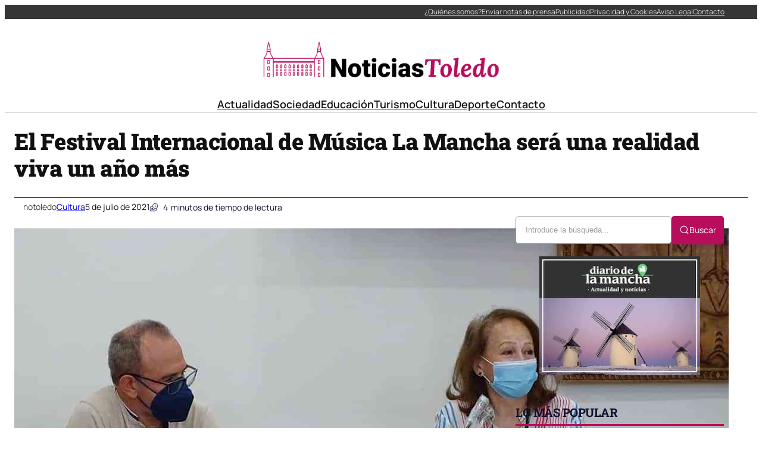

--- FILE ---
content_type: text/html; charset=UTF-8
request_url: https://noticiastoledo.com/el-festival-internacional-de-musica-la-mancha-sera-una-realidad-viva-un-ano-mas/
body_size: 40746
content:
<!DOCTYPE html><html lang="es" prefix="og: https://ogp.me/ns#"><head><script data-no-optimize="1">var litespeed_docref=sessionStorage.getItem("litespeed_docref");litespeed_docref&&(Object.defineProperty(document,"referrer",{get:function(){return litespeed_docref}}),sessionStorage.removeItem("litespeed_docref"));</script> <meta charset="UTF-8" /><meta name="viewport" content="width=device-width, initial-scale=1" /><link rel="dns-prefetch" href="//fonts.googleapis.com"><link rel="dns-prefetch" href="//www.google-analytics.com"><meta name="description" content="El Salón de Plenos del Ayuntamiento de Quintanar de la Orden (Toledo) acogía en la mañana de este domingo la presentación del XXVII Festival Internacional de"/><meta name="robots" content="index, follow, max-snippet:-1, max-video-preview:-1, max-image-preview:large"/><link rel="canonical" href="https://noticiastoledo.com/el-festival-internacional-de-musica-la-mancha-sera-una-realidad-viva-un-ano-mas/" /><meta property="og:locale" content="es_ES" /><meta property="og:type" content="article" /><meta property="og:title" content="El Festival Internacional de Música La Mancha será una realidad viva un año más - Noticias de Toledo" /><meta property="og:description" content="El Salón de Plenos del Ayuntamiento de Quintanar de la Orden (Toledo) acogía en la mañana de este domingo la presentación del XXVII Festival Internacional de" /><meta property="og:url" content="https://noticiastoledo.com/el-festival-internacional-de-musica-la-mancha-sera-una-realidad-viva-un-ano-mas/" /><meta property="og:site_name" content="Noticias de Toledo" /><meta property="article:section" content="Cultura" /><meta property="og:image" content="https://noticiastoledo.com/wp-content/uploads/2021/07/El-Festival-Internacional-de-Musica.jpg" /><meta property="og:image:secure_url" content="https://noticiastoledo.com/wp-content/uploads/2021/07/El-Festival-Internacional-de-Musica.jpg" /><meta property="og:image:width" content="1200" /><meta property="og:image:height" content="900" /><meta property="og:image:alt" content="El Festival Internacional de Música La Mancha será una realidad viva un año más" /><meta property="og:image:type" content="image/jpeg" /><meta property="article:published_time" content="2021-07-05T10:07:41+02:00" /><meta name="twitter:card" content="summary_large_image" /><meta name="twitter:title" content="El Festival Internacional de Música La Mancha será una realidad viva un año más - Noticias de Toledo" /><meta name="twitter:description" content="El Salón de Plenos del Ayuntamiento de Quintanar de la Orden (Toledo) acogía en la mañana de este domingo la presentación del XXVII Festival Internacional de" /><meta name="twitter:image" content="https://noticiastoledo.com/wp-content/uploads/2021/07/El-Festival-Internacional-de-Musica.jpg" /><meta name="twitter:label1" content="Escrito por" /><meta name="twitter:data1" content="notoledo" /><meta name="twitter:label2" content="Tiempo de lectura" /><meta name="twitter:data2" content="3 minutos" /> <script type="application/ld+json" class="rank-math-schema-pro">{"@context":"https://schema.org","@graph":[{"@type":"Organization","@id":"https://noticiastoledo.com/#organization","name":"A Random Blog for a Random Reason","url":"https://noticiastoledo.com","logo":{"@type":"ImageObject","@id":"https://noticiastoledo.com/#logo","url":"https://noticiastoledo.com/wp-content/uploads/2021/04/logo-150x145.png","contentUrl":"https://noticiastoledo.com/wp-content/uploads/2021/04/logo-150x145.png","caption":"A Random Blog for a Random Reason","inLanguage":"es"}},{"@type":"WebSite","@id":"https://noticiastoledo.com/#website","url":"https://noticiastoledo.com","name":"A Random Blog for a Random Reason","publisher":{"@id":"https://noticiastoledo.com/#organization"},"inLanguage":"es"},{"@type":"ImageObject","@id":"https://noticiastoledo.com/wp-content/uploads/2021/07/El-Festival-Internacional-de-Musica.jpg","url":"https://noticiastoledo.com/wp-content/uploads/2021/07/El-Festival-Internacional-de-Musica.jpg","width":"1200","height":"900","inLanguage":"es"},{"@type":"WebPage","@id":"https://noticiastoledo.com/el-festival-internacional-de-musica-la-mancha-sera-una-realidad-viva-un-ano-mas/#webpage","url":"https://noticiastoledo.com/el-festival-internacional-de-musica-la-mancha-sera-una-realidad-viva-un-ano-mas/","name":"El Festival Internacional de M\u00fasica La Mancha ser\u00e1 una realidad viva un a\u00f1o m\u00e1s - Noticias de Toledo","datePublished":"2021-07-05T10:07:41+02:00","dateModified":"2021-07-05T10:07:41+02:00","isPartOf":{"@id":"https://noticiastoledo.com/#website"},"primaryImageOfPage":{"@id":"https://noticiastoledo.com/wp-content/uploads/2021/07/El-Festival-Internacional-de-Musica.jpg"},"inLanguage":"es"},{"@type":"Person","@id":"https://noticiastoledo.com/author/notoledo/","name":"notoledo","url":"https://noticiastoledo.com/author/notoledo/","image":{"@type":"ImageObject","@id":"https://noticiastoledo.com/wp-content/litespeed/avatar/1699665e9294f1d43cab194282224bc4.jpg?ver=1768401226","url":"https://noticiastoledo.com/wp-content/litespeed/avatar/1699665e9294f1d43cab194282224bc4.jpg?ver=1768401226","caption":"notoledo","inLanguage":"es"},"sameAs":["https://noticiastoledo.com"],"worksFor":{"@id":"https://noticiastoledo.com/#organization"}},{"@type":"NewsArticle","headline":"El Festival Internacional de M\u00fasica La Mancha ser\u00e1 una realidad viva un a\u00f1o m\u00e1s - Noticias de Toledo","datePublished":"2021-07-05T10:07:41+02:00","dateModified":"2021-07-05T10:07:41+02:00","articleSection":"Cultura","author":{"@id":"https://noticiastoledo.com/author/notoledo/","name":"notoledo"},"publisher":{"@id":"https://noticiastoledo.com/#organization"},"description":"El Sal\u00f3n de Plenos del Ayuntamiento de Quintanar de la Orden (Toledo) acog\u00eda en la ma\u00f1ana de este domingo la presentaci\u00f3n del XXVII Festival Internacional de","copyrightYear":"2021","copyrightHolder":{"@id":"https://noticiastoledo.com/#organization"},"name":"El Festival Internacional de M\u00fasica La Mancha ser\u00e1 una realidad viva un a\u00f1o m\u00e1s - Noticias de Toledo","@id":"https://noticiastoledo.com/el-festival-internacional-de-musica-la-mancha-sera-una-realidad-viva-un-ano-mas/#richSnippet","isPartOf":{"@id":"https://noticiastoledo.com/el-festival-internacional-de-musica-la-mancha-sera-una-realidad-viva-un-ano-mas/#webpage"},"image":{"@id":"https://noticiastoledo.com/wp-content/uploads/2021/07/El-Festival-Internacional-de-Musica.jpg"},"inLanguage":"es","mainEntityOfPage":{"@id":"https://noticiastoledo.com/el-festival-internacional-de-musica-la-mancha-sera-una-realidad-viva-un-ano-mas/#webpage"}}]}</script> <title>El Festival Internacional de Música La Mancha será una realidad viva un año más - Noticias de Toledo</title><link rel="alternate" type="application/rss+xml" title="Noticias de Toledo &raquo; Feed" href="https://noticiastoledo.com/feed/" /><link rel="alternate" title="oEmbed (JSON)" type="application/json+oembed" href="https://noticiastoledo.com/wp-json/oembed/1.0/embed?url=https%3A%2F%2Fnoticiastoledo.com%2Fel-festival-internacional-de-musica-la-mancha-sera-una-realidad-viva-un-ano-mas%2F" /><link rel="alternate" title="oEmbed (XML)" type="text/xml+oembed" href="https://noticiastoledo.com/wp-json/oembed/1.0/embed?url=https%3A%2F%2Fnoticiastoledo.com%2Fel-festival-internacional-de-musica-la-mancha-sera-una-realidad-viva-un-ano-mas%2F&#038;format=xml" /><style id='wp-img-auto-sizes-contain-inline-css'>img:is([sizes=auto i],[sizes^="auto," i]){contain-intrinsic-size:3000px 1500px}
/*# sourceURL=wp-img-auto-sizes-contain-inline-css */</style><style id="litespeed-ccss">img:is([sizes=auto i],[sizes^="auto,"i]){contain-intrinsic-size:3000px 1500px}.ultp-search-inputwrap{display:flex;align-items:center;position:relative}.ultp-search-button__text{width:-moz-max-content;width:max-content}.ultp-searchform-content{position:relative}.ultp-search-button,.ultp-searchform-content{display:flex;align-items:center}.ultp-search-button svg{height:20px;width:20px}.ultp-search-inputwrap,.ultp-search-inputwrap input,.ultp-searchform-content input{width:100%}.ultp-search-inputwrap input{box-sizing:border-box!important}.ultp-search-inputwrap input::-moz-placeholder{color:#9e9e9e}.ultp-searchform-content .ultp-search-clear{display:none;position:absolute}.ultp-searchform-content .ultp-search-clear svg{width:20px;height:13px;color:#8b8b8b}.ultp-searchform-input1 .ultp-searchres-input{height:46px}.ultp-searchform-input1 .ultp-search-clear{right:16px}.ultp-searchform-input1 .ultp-searchres-input{padding-right:40px}.ultp-block-wrapper{position:relative}.ultp-block-row{display:grid}.ultp-block-content-wrap{overflow:hidden}.ultp-block-items-wrap{backface-visibility:hidden}.ultp-block-image{position:relative;overflow:hidden}.ultp-block-image img{display:block}.wp-block-ultimate-post-heading{margin-top:0!important;margin-bottom:0!important}.ultp-block-image img{max-width:100%}.ultp-builder-container{margin:0 auto}.wp-block-ultimate-post-post-grid-1 .ultp-block-image{display:block;width:-moz-fit-content;width:fit-content}.ultp-heading-inner{width:100%}.ultp-heading-inner span{display:inline-block}.ultp-heading-wrap .ultp-heading-inner{margin:0}.ultp-heading-style9 .ultp-heading-inner{position:relative}.ultp-heading-style9 .ultp-heading-inner span{padding-bottom:8px}.ultp-heading-style9 .ultp-heading-inner:before{content:"";width:100%;position:absolute;top:100%;left:0;margin:0}.ultp-block-image>a{display:block;position:relative;z-index:1}.ultp-block-image.ultp-block-image-opacity{overflow:hidden}.ultp-block-image.ultp-block-image-opacity img{opacity:1}.ultp-loading{display:none;position:absolute;top:0;left:0;width:100%;height:100%;margin-top:0;margin-left:0;overflow:hidden}.ultp-loading .ultp-loading-blocks{position:absolute;left:50%;top:50%;margin-left:-31px;margin-top:-31px}.ultp-loading .ultp-loading-blocks div{position:absolute;width:20px;height:20px;background:var(--loading-block-color);animation:loading-blocks .8s linear infinite}@keyframes loading-blocks{0%{background:var(--loading-block-color)}12.5%{background:var(--loading-block-color)}12.625%{background:var(--loading-block-color)}100%{background:calc(var(--loading-block-color)*.8)}}.wp-block-ultimate-post-row{position:relative}.wp-block-ultimate-post-row>.ultp-row-wrapper{position:relative}.wp-block-ultimate-post-row>.ultp-row-wrapper>.ultp-row-content{display:flex;flex-wrap:wrap;box-sizing:border-box;width:100%}@media only screen and (min-width:991px){body .wp-block-ultimate-post-row.ultpBgPadding.lgL>.ultp-row-wrapper>.ultp-row-content{padding-left:15px}body .wp-block-ultimate-post-row.ultpBgPadding.lgR>.ultp-row-wrapper>.ultp-row-content{padding-right:15px}}@media only screen and (max-width:991px) and (min-width:768px){body .wp-block-ultimate-post-row.ultpBgPadding.smL>.ultp-row-wrapper>.ultp-row-content{padding-left:15px}body .wp-block-ultimate-post-row.ultpBgPadding.smR>.ultp-row-wrapper>.ultp-row-content{padding-right:15px}}@media only screen and (max-width:767px){body .wp-block-ultimate-post-row.ultpBgPadding.xsL>.ultp-row-wrapper>.ultp-row-content{padding-left:15px}body .wp-block-ultimate-post-row.ultpBgPadding.xsR>.ultp-row-wrapper>.ultp-row-content{padding-right:15px}}.ultp-read-count{display:inline-flex;align-items:center}.ultp-comment-email,.wp-block-ultimate-post-post-comments .ultp-block-wrapper.ultp-comments-layout2 .ultp-comment-form>input#email{grid-area:email}.ultp-comment-name,.wp-block-ultimate-post-post-comments .ultp-block-wrapper.ultp-comments-layout2 .ultp-comment-form>input#author{grid-area:author}.ultp-comment-website,.wp-block-ultimate-post-post-comments .ultp-block-wrapper.ultp-comments-layout2 .ultp-comment-form>input#url{grid-area:url}.wp-block-ultimate-post-post-comments .ultp-block-wrapper .ultp-comment-form .comment-notes{grid-area:heading;padding:0;margin:12px 0 0 0;line-height:normal!important;margin:0!important}.wp-block-ultimate-post-post-comments .ultp-block-wrapper .ultp-comment-form .form-submit{float:none!important;width:-moz-fit-content!important;width:fit-content!important;grid-area:btn}.wp-block-ultimate-post-post-comments .ultp-block-wrapper .ultp-comment-form .comment-form-cookies-consent{display:flex;align-items:center;margin:20px 0 10px;grid-area:cookies;width:100%!important}.wp-block-ultimate-post-post-comments .ultp-block-wrapper.ultp-comments-layout2 .ultp-comment-form .wp-block-button{grid-area:btn;max-width:-moz-fit-content;max-width:fit-content}.wp-block-ultimate-post-post-comments .ultp-block-wrapper.ultp-comments-layout3 .ultp-comment-form .wp-block-button{grid-area:btn;max-width:-moz-fit-content;max-width:fit-content}.wp-block-ultimate-post-post-comments .ultp-block-wrapper.ultp-comments-layout2 .ultp-comment-input,.wp-block-ultimate-post-post-comments .ultp-block-wrapper.ultp-comments-layout3 .ultp-comment-input{grid-area:comment}.wp-block-ultimate-post-post-comments .ultp-block-wrapper.ultp-comments-layout2 .ultp-comment-form-container .ultp-comment-form div:not(.comment-form-comment,.ultp-field-control,.comment-form-author,.comment-form-email,.comment-form-url),.wp-block-ultimate-post-post-comments .ultp-block-wrapper.ultp-comments-layout3 .ultp-comment-form-container .ultp-comment-form div:not(.comment-form-comment,.ultp-field-control,.comment-form-author,.comment-form-email,.comment-form-url){grid-area:meta!important;display:flex!important;-moz-column-gap:32px;column-gap:32px;align-items:center;justify-content:space-between;margin:0}.wp-block-ultimate-post-post-comments .ultp-block-wrapper.ultp-comments-layout2 .ultp-comment-form-container .ultp-comment-form div:not(.comment-form-comment,.comment-form-author,.comment-form-email,.comment-form-url),.wp-block-ultimate-post-post-comments .ultp-block-wrapper.ultp-comments-layout3 .ultp-comment-form-container .ultp-comment-form div:not(.comment-form-comment,.comment-form-author,.comment-form-email,.comment-form-url){grid-area:auto;display:block;margin:0!important}.wp-block-ultimate-post-list .ultp-list-content .ultp-list-texticon{grid-area:a;box-sizing:border-box}.wp-block-ultimate-post-list .ultp-list-content .ultp-listicon-bg,.wp-block-ultimate-post-list .ultp-list-content .ultp-listicon-dropdown{grid-area:a}.wp-block-ultimate-post-list .ultp-list-content .ultp-list-title,.wp-block-ultimate-post-list .ultp-list-content a{grid-area:b}.wp-block-ultimate-post-list .ultp-list-content .ultp-list-subtext{grid-area:c}.wp-block-ultimate-post-column{position:relative;height:-moz-max-content;height:max-content;width:100%;min-width:0}.wp-block-ultimate-post-column>.ultp-column-wrapper{height:100%;position:relative}.ultp-row-content .ultp-column-wrapper>*{max-width:100%}.ultp-block-052647>.ultp-row-wrapper>.ultp-row-content{column-gap:20px}.ultp-block-052647>.ultp-row-wrapper>.ultp-row-content{row-gap:0}.ultp-block-052647>.ultp-row-wrapper>.ultp-row-content{max-width:1400px;margin-left:auto!important;margin-right:auto!important}.ultp-block-052647.wp-block-ultimate-post-row>.ultp-row-wrapper:not(:has(>.components-resizable-box__container)){padding:0 0 0 0}@media (max-width:991px){.ultp-block-052647>.ultp-row-wrapper>.ultp-row-content{column-gap:10px}}@media (max-width:767px){.ultp-block-052647>.ultp-row-wrapper>.ultp-row-content{column-gap:5px}}.ultp-block-052647>.ultp-row-wrapper>.ultp-row-content{overflow:visible}.ultp-block-052647>.ultp-row-wrapper>.ultp-row-content{align-items:center}.ultp-block-052647>.ultp-row-wrapper{background-color:rgb(54 54 54)}@media (max-width:767px){.ultp-block-052647{display:none}}.ultp-row-content>.ultp-block-af59bf{flex-basis:calc(50% - 10px)}.ultp-block-af59bf>.ultp-column-wrapper{padding:0 0 0 0}@media (max-width:991px){.ultp-row-content>.ultp-block-af59bf{flex-basis:calc(50% - 5px)}}@media (max-width:767px){.ultp-row-content>.ultp-block-af59bf{flex-basis:calc(100% - 0px)}}.ultp-row-content>.ultp-block-af59bf>.ultp-column-wrapper{display:flex;flex-direction:column}.ultp-row-content>.ultp-block-af59bf>.ultp-column-wrapper{justify-content:center}.ultp-row-content>.ultp-block-af59bf>.ultp-column-wrapper{overflow:visible}.ultp-row-content>.ultp-block-815125{flex-basis:calc(50% - 10px)}.ultp-row-content>.ultp-block-815125>.ultp-column-wrapper{justify-content:flex-end}.ultp-block-815125>.ultp-column-wrapper{padding:0 0 0 0}@media (max-width:991px){.ultp-row-content>.ultp-block-815125{flex-basis:calc(50% - 5px)}}@media (max-width:767px){.ultp-row-content>.ultp-block-815125{flex-basis:calc(100% - 0px)}}.ultp-row-content>.ultp-block-815125>.ultp-column-wrapper{display:flex;flex-direction:row}.ultp-row-content>.ultp-block-815125>.ultp-column-wrapper{align-content:center}.ultp-row-content>.ultp-block-815125>.ultp-column-wrapper{align-items:center}.ultp-row-content>.ultp-block-815125>.ultp-column-wrapper{flex-wrap:wrap}.ultp-row-content>.ultp-block-815125>.ultp-column-wrapper{overflow:visible}.ultp-block-c6748c>.ultp-row-wrapper>.ultp-row-content{column-gap:20px}.ultp-block-c6748c>.ultp-row-wrapper>.ultp-row-content{row-gap:20px}.ultp-block-c6748c>.ultp-row-wrapper>.ultp-row-content{max-width:1140px;margin-left:auto!important;margin-right:auto!important}.ultp-block-c6748c.wp-block-ultimate-post-row>.ultp-row-wrapper:not(:has(>.components-resizable-box__container)){padding:15px 0 0 0}@media (max-width:991px){.ultp-block-c6748c>.ultp-row-wrapper>.ultp-row-content{column-gap:10px}}@media (max-width:767px){.ultp-block-c6748c>.ultp-row-wrapper>.ultp-row-content{column-gap:5px}}.ultp-block-c6748c>.ultp-row-wrapper>.ultp-row-content{overflow:visible}@media (max-width:767px){.ultp-block-c6748c{display:none}}.ultp-row-content>.ultp-block-bdf794{flex-basis:calc(100% - 0px)}.ultp-block-bdf794>.ultp-column-wrapper{padding:15px 0 10px 0}@media (max-width:991px){.ultp-row-content>.ultp-block-bdf794{flex-basis:calc(100% - 0px)}}@media (max-width:767px){.ultp-row-content>.ultp-block-bdf794{flex-basis:calc(100% - 0px)}}.ultp-row-content>.ultp-block-bdf794>.ultp-column-wrapper{display:flex;flex-direction:column}.ultp-row-content>.ultp-block-bdf794>.ultp-column-wrapper{overflow:visible}.ultp-block-875183>.ultp-row-wrapper>.ultp-row-content{column-gap:20px}.ultp-block-875183>.ultp-row-wrapper>.ultp-row-content{row-gap:20px}.ultp-block-875183>.ultp-row-wrapper>.ultp-row-content{max-width:1140px;margin-left:auto!important;margin-right:auto!important}.ultp-block-875183.wp-block-ultimate-post-row>.ultp-row-wrapper:not(:has(>.components-resizable-box__container)){padding:15px 0 15px 0}@media (max-width:991px){.ultp-block-875183>.ultp-row-wrapper>.ultp-row-content{column-gap:10px}}@media (max-width:767px){.ultp-block-875183>.ultp-row-wrapper>.ultp-row-content{column-gap:5px}}.ultp-block-875183>.ultp-row-wrapper>.ultp-row-content{overflow:visible}.ultp-block-875183>.ultp-row-wrapper{border-color:#dfdfdf;border-style:solid;border-width:0 0 2px 0}@media (max-width:767px){.ultp-block-875183{display:none}}.ultp-row-content>.ultp-block-5b3eaf{flex-basis:calc(100% - 0px)}.ultp-block-5b3eaf>.ultp-column-wrapper{padding:0 0 0 0}@media (max-width:991px){.ultp-row-content>.ultp-block-5b3eaf{flex-basis:calc(100% - 0px)}}@media (max-width:767px){.ultp-row-content>.ultp-block-5b3eaf{flex-basis:calc(100% - 0px)}}.ultp-row-content>.ultp-block-5b3eaf>.ultp-column-wrapper{display:flex;flex-direction:column}.ultp-row-content>.ultp-block-5b3eaf>.ultp-column-wrapper{overflow:visible}.ultp-block-335c0a>.ultp-row-wrapper>.ultp-row-content{column-gap:20px}.ultp-block-335c0a>.ultp-row-wrapper>.ultp-row-content{row-gap:20px}.ultp-block-335c0a>.ultp-row-wrapper>.ultp-row-content{max-width:1140px;margin-left:auto!important;margin-right:auto!important}.ultp-block-335c0a.wp-block-ultimate-post-row>.ultp-row-wrapper:not(:has(>.components-resizable-box__container)){padding:15px 15px 15px 15px}@media (max-width:991px){.ultp-block-335c0a>.ultp-row-wrapper>.ultp-row-content{column-gap:10px}}@media (max-width:767px){.ultp-block-335c0a>.ultp-row-wrapper>.ultp-row-content{column-gap:5px}}.ultp-block-335c0a>.ultp-row-wrapper>.ultp-row-content{overflow:visible}.ultp-block-335c0a>.ultp-row-wrapper>.ultp-row-content{align-items:center}@media (min-width:992px){.ultp-block-335c0a{display:none}}@media only screen and (max-width:991px) and (min-width:768px){.ultp-block-335c0a{display:none}}.ultp-row-content>.ultp-block-45562e{flex-basis:calc(50% - 10px)}.ultp-block-45562e>.ultp-column-wrapper{padding:0 0 0 0}@media (max-width:991px){.ultp-row-content>.ultp-block-45562e{flex-basis:calc(50% - 5px)}}@media (max-width:767px){.ultp-row-content>.ultp-block-45562e{flex-basis:calc(50% - 2.5px)}}.ultp-row-content>.ultp-block-45562e>.ultp-column-wrapper{display:flex;flex-direction:column}.ultp-row-content>.ultp-block-45562e>.ultp-column-wrapper{overflow:visible}.ultp-row-content>.ultp-block-c5550b{flex-basis:calc(50% - 10px)}.ultp-row-content>.ultp-block-c5550b>.ultp-column-wrapper{justify-content:flex-end}.ultp-block-c5550b>.ultp-column-wrapper{padding:0 0 0 0}@media (max-width:991px){.ultp-row-content>.ultp-block-c5550b{flex-basis:calc(50% - 5px)}}@media (max-width:767px){.ultp-row-content>.ultp-block-c5550b{flex-basis:calc(50% - 2.5px)}}.ultp-row-content>.ultp-block-c5550b>.ultp-column-wrapper{display:flex;flex-direction:row}.ultp-row-content>.ultp-block-c5550b>.ultp-column-wrapper{flex-wrap:wrap}.ultp-row-content>.ultp-block-c5550b>.ultp-column-wrapper{overflow:visible}:root{--wp-block-synced-color:#7a00df;--wp-block-synced-color--rgb:122,0,223;--wp-bound-block-color:var(--wp-block-synced-color);--wp-editor-canvas-background:#ddd;--wp-admin-theme-color:#007cba;--wp-admin-theme-color--rgb:0,124,186;--wp-admin-theme-color-darker-10:#006ba1;--wp-admin-theme-color-darker-10--rgb:0,107,160.5;--wp-admin-theme-color-darker-20:#005a87;--wp-admin-theme-color-darker-20--rgb:0,90,135;--wp-admin-border-width-focus:2px}:root{--wp--preset--font-size--normal:16px;--wp--preset--font-size--huge:42px}.aligncenter{clear:both}.items-justified-center{justify-content:center}.items-justified-right{justify-content:flex-end}html :where(img[class*=wp-image-]){height:auto;max-width:100%}:where(figure){margin:0 0 1em}:root{--wp--preset--aspect-ratio--square:1;--wp--preset--aspect-ratio--4-3:4/3;--wp--preset--aspect-ratio--3-4:3/4;--wp--preset--aspect-ratio--3-2:3/2;--wp--preset--aspect-ratio--2-3:2/3;--wp--preset--aspect-ratio--16-9:16/9;--wp--preset--aspect-ratio--9-16:9/16;--wp--preset--color--black:#000000;--wp--preset--color--cyan-bluish-gray:#abb8c3;--wp--preset--color--white:#ffffff;--wp--preset--color--pale-pink:#f78da7;--wp--preset--color--vivid-red:#cf2e2e;--wp--preset--color--luminous-vivid-orange:#ff6900;--wp--preset--color--luminous-vivid-amber:#fcb900;--wp--preset--color--light-green-cyan:#7bdcb5;--wp--preset--color--vivid-green-cyan:#00d084;--wp--preset--color--pale-cyan-blue:#8ed1fc;--wp--preset--color--vivid-cyan-blue:#0693e3;--wp--preset--color--vivid-purple:#9b51e0;--wp--preset--color--base:#FFFFFF;--wp--preset--color--contrast:#111111;--wp--preset--color--accent-1:#FFEE58;--wp--preset--color--accent-2:#F6CFF4;--wp--preset--color--accent-3:#503AA8;--wp--preset--color--accent-4:#686868;--wp--preset--color--accent-5:#FBFAF3;--wp--preset--color--accent-6:color-mix(in srgb, currentColor 20%, transparent);--wp--preset--gradient--vivid-cyan-blue-to-vivid-purple:linear-gradient(135deg,rgb(6,147,227) 0%,rgb(155,81,224) 100%);--wp--preset--gradient--light-green-cyan-to-vivid-green-cyan:linear-gradient(135deg,rgb(122,220,180) 0%,rgb(0,208,130) 100%);--wp--preset--gradient--luminous-vivid-amber-to-luminous-vivid-orange:linear-gradient(135deg,rgb(252,185,0) 0%,rgb(255,105,0) 100%);--wp--preset--gradient--luminous-vivid-orange-to-vivid-red:linear-gradient(135deg,rgb(255,105,0) 0%,rgb(207,46,46) 100%);--wp--preset--gradient--very-light-gray-to-cyan-bluish-gray:linear-gradient(135deg,rgb(238,238,238) 0%,rgb(169,184,195) 100%);--wp--preset--gradient--cool-to-warm-spectrum:linear-gradient(135deg,rgb(74,234,220) 0%,rgb(151,120,209) 20%,rgb(207,42,186) 40%,rgb(238,44,130) 60%,rgb(251,105,98) 80%,rgb(254,248,76) 100%);--wp--preset--gradient--blush-light-purple:linear-gradient(135deg,rgb(255,206,236) 0%,rgb(152,150,240) 100%);--wp--preset--gradient--blush-bordeaux:linear-gradient(135deg,rgb(254,205,165) 0%,rgb(254,45,45) 50%,rgb(107,0,62) 100%);--wp--preset--gradient--luminous-dusk:linear-gradient(135deg,rgb(255,203,112) 0%,rgb(199,81,192) 50%,rgb(65,88,208) 100%);--wp--preset--gradient--pale-ocean:linear-gradient(135deg,rgb(255,245,203) 0%,rgb(182,227,212) 50%,rgb(51,167,181) 100%);--wp--preset--gradient--electric-grass:linear-gradient(135deg,rgb(202,248,128) 0%,rgb(113,206,126) 100%);--wp--preset--gradient--midnight:linear-gradient(135deg,rgb(2,3,129) 0%,rgb(40,116,252) 100%);--wp--preset--font-size--small:0.875rem;--wp--preset--font-size--medium:clamp(1rem, 1rem + ((1vw - 0.2rem) * 0.196), 1.125rem);--wp--preset--font-size--large:clamp(1.125rem, 1.125rem + ((1vw - 0.2rem) * 0.392), 1.375rem);--wp--preset--font-size--x-large:clamp(1.75rem, 1.75rem + ((1vw - 0.2rem) * 0.392), 2rem);--wp--preset--font-size--xx-large:clamp(2.15rem, 2.15rem + ((1vw - 0.2rem) * 0.392), 2.4rem);--wp--preset--font-family--roboto-slab:"Roboto Slab", serif;--wp--preset--font-family--manrope:Manrope, sans-serif;--wp--preset--spacing--20:10px;--wp--preset--spacing--30:20px;--wp--preset--spacing--40:30px;--wp--preset--spacing--50:clamp(30px, 5vw, 50px);--wp--preset--spacing--60:clamp(30px, 7vw, 70px);--wp--preset--spacing--70:clamp(50px, 7vw, 90px);--wp--preset--spacing--80:clamp(70px, 10vw, 140px);--wp--preset--shadow--natural:6px 6px 9px rgba(0, 0, 0, 0.2);--wp--preset--shadow--deep:12px 12px 50px rgba(0, 0, 0, 0.4);--wp--preset--shadow--sharp:6px 6px 0px rgba(0, 0, 0, 0.2);--wp--preset--shadow--outlined:6px 6px 0px -3px rgb(255, 255, 255), 6px 6px rgb(0, 0, 0);--wp--preset--shadow--crisp:6px 6px 0px rgb(0, 0, 0)}:root{--wp--style--global--content-size:645px;--wp--style--global--wide-size:1340px}:where(body){margin:0}:root{--wp--style--block-gap:1.2rem}:root :where(.is-layout-flex){gap:1.2rem}body .is-layout-flex{display:flex}.is-layout-flex{flex-wrap:wrap;align-items:center}.is-layout-flex>:is(*,div){margin:0}body{background-color:var(--wp--preset--color--base);color:var(--wp--preset--color--contrast);font-family:var(--wp--preset--font-family--manrope);font-size:var(--wp--preset--font-size--large);font-weight:300;letter-spacing:0;line-height:1.4;--wp--style--root--padding-top:0px;--wp--style--root--padding-right:var(--wp--preset--spacing--50);--wp--style--root--padding-bottom:0px;--wp--style--root--padding-left:var(--wp--preset--spacing--50)}a:where(:not(.wp-element-button)){color:currentColor;text-decoration:underline}h1,h2{font-family:var(--wp--preset--font-family--roboto-slab);font-weight:300;letter-spacing:-.5px;line-height:1.2}h1{font-size:var(--wp--preset--font-size--xx-large)}h2{font-size:var(--wp--preset--font-size--x-large)}.has-base-color{color:var(--wp--preset--color--base)!important}.has-contrast-color{color:var(--wp--preset--color--contrast)!important}.has-small-font-size{font-size:var(--wp--preset--font-size--small)!important}.has-medium-font-size{font-size:var(--wp--preset--font-size--medium)!important}.has-xx-large-font-size{font-size:var(--wp--preset--font-size--xx-large)!important}.fecha-hoy{font-size:12px!important;color:#fff!important}.menu-top{padding-right:10px!important}.ultp-builder-container{max-width:1400px!important;width:100%;margin-left:auto;margin-right:auto;box-sizing:border-box;padding-left:1rem;padding-right:1rem}@media (max-width:1024px){.ultp-builder-container{max-width:95%;padding-left:.75rem;padding-right:.75rem}}@media (max-width:768px){.ultp-builder-container{max-width:100%;padding-left:.5rem;padding-right:.5rem}}:root{--preset-color1:#037fff;--preset-color2:#026fe0;--preset-color3:#071323;--preset-color4:#132133;--preset-color5:#34495e;--preset-color6:#787676;--preset-color7:#f0f2f3;--preset-color8:#f8f9fa;--preset-color9:#ffffff}:root{--postx_preset_Base_1_color:#f4f4ff;--postx_preset_Base_2_color:#dddff8;--postx_preset_Base_3_color:#B4B4D6;--postx_preset_Primary_color:#3323f0;--postx_preset_Secondary_color:#4a5fff;--postx_preset_Tertiary_color:#FFFFFF;--postx_preset_Contrast_3_color:#545472;--postx_preset_Contrast_2_color:#262657;--postx_preset_Contrast_1_color:#10102e;--postx_preset_Over_Primary_color:#ffffff}:root{--postx_preset_Primary_to_Secondary_to_Right_gradient:linear-gradient(90deg, var(--postx_preset_Primary_color) 0%, var(--postx_preset_Secondary_color) 100%);--postx_preset_Primary_to_Secondary_to_Bottom_gradient:linear-gradient(180deg, var(--postx_preset_Primary_color) 0%, var(--postx_preset_Secondary_color) 100%);--postx_preset_Secondary_to_Primary_to_Right_gradient:linear-gradient(90deg, var(--postx_preset_Secondary_color) 0%, var(--postx_preset_Primary_color) 100%);--postx_preset_Secondary_to_Primary_to_Bottom_gradient:linear-gradient(180deg, var(--postx_preset_Secondary_color) 0%, var(--postx_preset_Primary_color) 100%);--postx_preset_Cold_Evening_gradient:linear-gradient(0deg, rgb(12, 52, 131) 0%, rgb(162, 182, 223) 100%, rgb(107, 140, 206) 100%, rgb(162, 182, 223) 100%);--postx_preset_Purple_Division_gradient:linear-gradient(0deg, rgb(112, 40, 228) 0%, rgb(229, 178, 202) 100%);--postx_preset_Over_Sun_gradient:linear-gradient(60deg, rgb(171, 236, 214) 0%, rgb(251, 237, 150) 100%);--postx_preset_Morning_Salad_gradient:linear-gradient(-255deg, rgb(183, 248, 219) 0%, rgb(80, 167, 194) 100%);--postx_preset_Fabled_Sunset_gradient:linear-gradient(-270deg, rgb(35, 21, 87) 0%, rgb(68, 16, 122) 29%, rgb(255, 19, 97) 67%, rgb(255, 248, 0) 100%)}:root{--postx_preset_Heading_typo_font_family:Helvetica;--postx_preset_Heading_typo_font_family_type:sans-serif;--postx_preset_Heading_typo_font_weight:600;--postx_preset_Heading_typo_text_transform:capitalize;--postx_preset_Body_and_Others_typo_font_family:Helvetica;--postx_preset_Body_and_Others_typo_font_family_type:sans-serif;--postx_preset_Body_and_Others_typo_font_weight:400;--postx_preset_Body_and_Others_typo_text_transform:lowercase;--postx_preset_body_typo_font_size_lg:16px;--postx_preset_paragraph_1_typo_font_size_lg:12px;--postx_preset_paragraph_2_typo_font_size_lg:12px;--postx_preset_paragraph_3_typo_font_size_lg:12px;--postx_preset_heading_h1_typo_font_size_lg:42px;--postx_preset_heading_h2_typo_font_size_lg:36px;--postx_preset_heading_h3_typo_font_size_lg:30px;--postx_preset_heading_h4_typo_font_size_lg:24px;--postx_preset_heading_h5_typo_font_size_lg:20px;--postx_preset_heading_h6_typo_font_size_lg:16px}.ultp-block-283552>.ultp-row-wrapper>.ultp-row-content{column-gap:20px}.ultp-block-283552>.ultp-row-wrapper>.ultp-row-content{row-gap:20px}.ultp-block-283552.wp-block-ultimate-post-row>.ultp-row-wrapper:not(:has(>.components-resizable-box__container)){padding:0 0 0 0}@media (max-width:991px){.ultp-block-283552>.ultp-row-wrapper>.ultp-row-content{column-gap:10px}}@media (max-width:767px){.ultp-block-283552>.ultp-row-wrapper>.ultp-row-content{column-gap:5px}}.ultp-block-283552>.ultp-row-wrapper>.ultp-row-content{overflow:visible}.ultp-block-283552>.ultp-row-wrapper>.ultp-row-content{align-items:flex-start}.ultp-row-content>.ultp-block-8b35de{flex-basis:calc(100% - 0px)}.ultp-block-8b35de>.ultp-column-wrapper{padding:0 0 0 0}@media (max-width:991px){.ultp-row-content>.ultp-block-8b35de{flex-basis:calc(100% - 0px)}}@media (max-width:767px){.ultp-row-content>.ultp-block-8b35de{flex-basis:calc(100% - 0px)}}.ultp-row-content>.ultp-block-8b35de>.ultp-column-wrapper{display:flex;flex-direction:column}.ultp-row-content>.ultp-block-8b35de>.ultp-column-wrapper{overflow:visible}.ultp-block-475df0>.ultp-row-wrapper>.ultp-row-content{column-gap:20px}.ultp-block-475df0>.ultp-row-wrapper>.ultp-row-content{row-gap:20px}.ultp-block-475df0.wp-block-ultimate-post-row>.ultp-row-wrapper:not(:has(>.components-resizable-box__container)){padding:10px 0 10px 0}@media (max-width:991px){.ultp-block-475df0>.ultp-row-wrapper>.ultp-row-content{column-gap:10px}}@media (max-width:767px){.ultp-block-475df0>.ultp-row-wrapper>.ultp-row-content{column-gap:5px}}.ultp-block-475df0>.ultp-row-wrapper>.ultp-row-content{overflow:visible}.ultp-block-475df0>.ultp-row-wrapper>.ultp-row-content>.wp-block-ultimate-post-column{height:auto}.ultp-block-475df0>.ultp-row-wrapper>.ultp-row-content{align-items:stretch}.ultp-block-475df0>.ultp-row-wrapper{background-color:rgb(255 255 255)}.ultp-block-475df0>.ultp-row-wrapper{border-color:rgb(184 13 92);border-style:solid;border-width:2px 0 0 0}.ultp-row-content>.ultp-block-aa77f4{flex-basis:calc(100% - 0px)}.ultp-block-aa77f4>.ultp-column-wrapper{padding:0 0 0 0}@media (max-width:991px){.ultp-row-content>.ultp-block-aa77f4{flex-basis:calc(100% - 0px)}}@media (max-width:767px){.ultp-row-content>.ultp-block-aa77f4{flex-basis:calc(100% - 0px)}}.ultp-row-content>.ultp-block-aa77f4>.ultp-column-wrapper{display:flex;flex-direction:row}.ultp-row-content>.ultp-block-aa77f4>.ultp-column-wrapper{align-content:center}.ultp-row-content>.ultp-block-aa77f4>.ultp-column-wrapper{align-items:center}.ultp-row-content>.ultp-block-aa77f4>.ultp-column-wrapper{gap:20px}.ultp-row-content>.ultp-block-aa77f4>.ultp-column-wrapper{flex-wrap:wrap}.ultp-row-content>.ultp-block-aa77f4>.ultp-column-wrapper{overflow:visible}.ultp-block-fb18df .ultp-read-count{font-size:14px}.ultp-block-fb18df .ultp-read-count svg{width:15px;height:15px}.ultp-block-fb18df .ultp-read-count>svg{margin-right:8px}.ultp-block-fb18df .ultp-read-count{color:var(--postx_preset_Contrast_1_color)}.ultp-block-fb18df .ultp-read-count{font-weight:400}.ultp-block-fb18df .ultp-read-count .ultp-read-label{order:unset;margin-left:5px}.ultp-block-fb18df .ultp-read-count>svg{color:var(--postx_preset_Contrast_2_color);color:var(--postx_preset_Contrast_2_color)}.ultp-block-c1aabd>.ultp-row-wrapper>.ultp-row-content{column-gap:40px}.ultp-block-c1aabd>.ultp-row-wrapper>.ultp-row-content{row-gap:20px}.ultp-block-c1aabd>.ultp-row-wrapper>.ultp-row-content{max-width:1400px;margin-left:auto!important;margin-right:auto!important}.ultp-block-c1aabd.wp-block-ultimate-post-row>.ultp-row-wrapper:not(:has(>.components-resizable-box__container)){padding:15px 0 15px 0}@media (max-width:991px){.ultp-block-c1aabd>.ultp-row-wrapper>.ultp-row-content{column-gap:10px}}@media (max-width:767px){.ultp-block-c1aabd>.ultp-row-wrapper>.ultp-row-content{column-gap:5px}}.ultp-block-c1aabd>.ultp-row-wrapper>.ultp-row-content{overflow:visible}.ultp-row-content>.ultp-block-ad2b44{flex-basis:calc(70% - 20px)}.ultp-block-ad2b44>.ultp-column-wrapper{padding:0 0 0 0}@media (max-width:991px){.ultp-row-content>.ultp-block-ad2b44{flex-basis:calc(50% - 5px)}}@media (max-width:767px){.ultp-row-content>.ultp-block-ad2b44{flex-basis:calc(100% - 0px)}}.ultp-row-content>.ultp-block-ad2b44>.ultp-column-wrapper{display:flex;flex-direction:column}.ultp-row-content>.ultp-block-ad2b44>.ultp-column-wrapper{overflow:visible}.ultp-block-49743a .ultp-loading .ultp-loading-blocks div{--loading-block-color:var(--postx_preset_Primary_color)}.ultp-row-content>.ultp-block-f01eba{flex-basis:calc(30% - 20px)}.ultp-block-f01eba>.ultp-column-wrapper{padding:0 0 0 0}@media (max-width:991px){.ultp-row-content>.ultp-block-f01eba{flex-basis:calc(50% - 5px)}}@media (max-width:767px){.ultp-row-content>.ultp-block-f01eba{flex-basis:calc(100% - 0px)}}.ultp-row-content>.ultp-block-f01eba>.ultp-column-wrapper{display:flex;flex-direction:column}.ultp-row-content>.ultp-block-f01eba>.ultp-column-wrapper{overflow:visible}.ultp-block-6c29be .ultp-searchform-content.ultp-searchform-input1{gap:7px}.ultp-block-6c29be .ultp-searchform-content.ultp-searchform-input1{gap:7px}.ultp-block-6c29be .ultp-search-button{gap:8px}.ultp-block-6c29be .ultp-search-button svg{height:17px;width:17px}.ultp-block-6c29be .ultp-search-button .ultp-search-button__text{font-size:14px;line-height:22px!important}.ultp-block-6c29be .ultp-search-button{padding:13px 13px 13px 13px}.ultp-block-6c29be .ultp-search-button{padding:13px 13px 13px 13px}.ultp-block-6c29be .ultp-search-button{border-radius:5px 5px 5px 5px}.ultp-block-6c29be input.ultp-searchres-input{border-radius:5px 5px 5px 5px}@media (max-width:991px){.ultp-block-6c29be .ultp-searchform-content{width:100%!important}}.ultp-block-6c29be .ultp-searchres-input{padding-left:16px}.ultp-block-6c29be .ultp-search-button .ultp-search-button__text{font-weight:400;text-decoration:none}.ultp-block-6c29be .ultp-search-button svg{color:rgb(255 255 255)}.ultp-block-6c29be .ultp-search-button .ultp-search-button__text{color:#fff}.ultp-block-6c29be .ultp-search-button{background-color:rgb(184 13 92)}.ultp-block-6c29be .ultp-search-button{background-color:rgb(184 13 92)}.ultp-block-6c29be .ultp-search-inputwrap input.ultp-searchres-input{color:#000}.ultp-block-6c29be .ultp-search-inputwrap input.ultp-searchres-input{border-color:#989898;border-style:solid;border-width:1px 1px 1px 1px}.ultp-block-31f407 .ultp-heading-wrap .ultp-heading-inner{font-size:20px}.ultp-block-31f407 .ultp-heading-wrap{margin-top:0;margin-bottom:20px}.ultp-block-31f407 .ultp-block-wrapper{padding:30px 0 0 0}@media (max-width:991px){.ultp-block-31f407 .ultp-heading-wrap{margin-top:0;margin-bottom:10px}}.ultp-block-31f407 .ultp-heading-inner{text-align:left;margin-right:auto!important}.ultp-block-31f407 .ultp-heading-wrap .ultp-heading-inner{font-weight:700;text-decoration:none}.ultp-block-31f407 .ultp-heading-inner span{color:var(--postx_preset_Contrast_1_color)}.ultp-block-31f407 .ultp-heading-inner:before{background-color:rgb(184 13 92)}.ultp-block-31f407 .ultp-heading-inner:before{height:3px}.ultp-block-746f18 .ultp-block-items-wrap{grid-template-columns:repeat(1,1fr)}.ultp-block-746f18 .ultp-block-row{grid-column-gap:30px}.ultp-block-746f18 .ultp-block-row{row-gap:33px}.ultp-block-746f18 .ultp-block-item .ultp-block-image img{height:250px!important}.ultp-block-746f18 .ultp-block-image{filter:grayscale(0%)}.ultp-block-746f18 .ultp-block-image{margin-bottom:10px!important}.ultp-block-746f18 .ultp-block-wrapper{margin:30px 0 0 0}@media (max-width:991px){.ultp-block-746f18 .ultp-block-items-wrap{grid-template-columns:repeat(2,1fr)}}@media (max-width:767px){.ultp-block-746f18 .ultp-block-items-wrap{grid-template-columns:repeat(1,1fr)}}.ultp-block-746f18 .ultp-block-item .ultp-block-image img{object-fit:cover}.ultp-block-746f18 .ultp-block-image img,.ultp-block-746f18 .ultp-block-image{margin-right:auto}.ultp-block-746f18 .ultp-block-content-wrap{border-color:rgb(0 0 0/.06);border-style:solid;border-width:1px 1px 1px 1px}.ultp-block-746f18 .ultp-block-content-wrap{box-shadow:2px 4px 20px 0 rgb(0 0 0/.06)}.ultp-block-746f18 .ultp-loading .ultp-loading-blocks div{--loading-block-color:var(--postx_preset_Primary_color)}a{text-decoration-thickness:1px!important;text-underline-offset:.1em}.wp-block-navigation .wp-block-navigation-item .wp-block-navigation-item__content{outline-offset:4px}h1,h2,p{text-wrap:pretty}.wp-block-navigation .wp-block-navigation-item__label{overflow-wrap:break-word}.wp-block-navigation{position:relative}.wp-block-navigation ul{margin-bottom:0;margin-left:0;margin-top:0;padding-left:0}.wp-block-navigation ul,.wp-block-navigation ul li{list-style:none;padding:0}.wp-block-navigation .wp-block-navigation-item{align-items:center;background-color:inherit;display:flex;position:relative}.wp-block-navigation .wp-block-navigation-item__content{display:block;z-index:1}.wp-block-navigation .wp-block-navigation-item__content.wp-block-navigation-item__content{color:inherit}.wp-block-navigation :where(a){text-decoration:none}.wp-block-navigation{--navigation-layout-justification-setting:flex-start;--navigation-layout-direction:row;--navigation-layout-wrap:wrap;--navigation-layout-justify:flex-start;--navigation-layout-align:center}.wp-block-navigation.items-justified-center{--navigation-layout-justification-setting:center;--navigation-layout-justify:center}.wp-block-navigation.items-justified-right{--navigation-layout-justification-setting:flex-end;--navigation-layout-justify:flex-end}.wp-block-navigation__container,.wp-block-navigation__responsive-close,.wp-block-navigation__responsive-container,.wp-block-navigation__responsive-container-content,.wp-block-navigation__responsive-dialog{gap:inherit}.wp-block-navigation__container{align-items:var(--navigation-layout-align,initial);display:flex;flex-direction:var(--navigation-layout-direction,initial);flex-wrap:var(--navigation-layout-wrap,wrap);justify-content:var(--navigation-layout-justify,initial);list-style:none;margin:0;padding-left:0}.wp-block-navigation__container:only-child{flex-grow:1}.wp-block-navigation__responsive-container{bottom:0;display:none;left:0;position:fixed;right:0;top:0}.wp-block-navigation__responsive-container :where(.wp-block-navigation-item a){color:inherit}.wp-block-navigation__responsive-container .wp-block-navigation__responsive-container-content{align-items:var(--navigation-layout-align,initial);display:flex;flex-direction:var(--navigation-layout-direction,initial);flex-wrap:var(--navigation-layout-wrap,wrap);justify-content:var(--navigation-layout-justify,initial)}.wp-block-navigation__responsive-container:not(.is-menu-open.is-menu-open){background-color:inherit!important;color:inherit!important}@media (min-width:600px){.wp-block-navigation__responsive-container:not(.hidden-by-default):not(.is-menu-open){background-color:inherit;display:block;position:relative;width:100%;z-index:auto}.wp-block-navigation__responsive-container:not(.hidden-by-default):not(.is-menu-open) .wp-block-navigation__responsive-container-close{display:none}}.wp-block-navigation__responsive-container-close,.wp-block-navigation__responsive-container-open{background:#0000;border:none;color:currentColor;margin:0;padding:0;text-transform:inherit;vertical-align:middle}.wp-block-navigation__responsive-container-close svg,.wp-block-navigation__responsive-container-open svg{fill:currentColor;display:block;height:24px;width:24px}.wp-block-navigation__responsive-container-open{display:flex}.wp-block-navigation__responsive-container-open.wp-block-navigation__responsive-container-open.wp-block-navigation__responsive-container-open{font-family:inherit;font-size:inherit;font-weight:inherit}@media (min-width:600px){.wp-block-navigation__responsive-container-open:not(.always-shown){display:none}}.wp-block-navigation__responsive-container-close{position:absolute;right:0;top:0;z-index:2}.wp-block-navigation__responsive-container-close.wp-block-navigation__responsive-container-close.wp-block-navigation__responsive-container-close{font-family:inherit;font-size:inherit;font-weight:inherit}.wp-block-navigation__responsive-close{width:100%}.wp-block-navigation__responsive-dialog{position:relative}.wp-block-post-title{box-sizing:border-box;word-break:break-word}.wp-block-post-author-name{box-sizing:border-box}.wp-block-post-terms{box-sizing:border-box}.wp-block-post-date{box-sizing:border-box}.wp-block-post-featured-image{margin-left:0;margin-right:0}.wp-block-post-featured-image :where(img){box-sizing:border-box;height:auto;max-width:100%;vertical-align:bottom;width:100%}.wp-block-post-featured-image{position:relative}.wp-container-core-navigation-is-layout-d445cf74{justify-content:flex-end}.wp-container-core-navigation-is-layout-a89b3969{justify-content:center}</style><link rel="preload" data-asynced="1" data-optimized="2" as="style" onload="this.onload=null;this.rel='stylesheet'" href="https://noticiastoledo.com/wp-content/litespeed/css/1b90b1d225d0a3cf9b43f3bfff9a91aa.css?ver=b13d0" /><script data-optimized="1" type="litespeed/javascript" data-src="https://noticiastoledo.com/wp-content/plugins/litespeed-cache/assets/js/css_async.min.js"></script> <style id='ultp-post-51044-inline-css'>.ultp-block-052647 > .ultp-row-wrapper > .block-editor-inner-blocks > .block-editor-block-list__layout, 
                .ultp-block-052647 > .ultp-row-wrapper > .ultp-row-content { column-gap: 20px;}.ultp-block-052647 > .ultp-row-wrapper > .block-editor-inner-blocks > .block-editor-block-list__layout, 
            .ultp-block-052647 > .ultp-row-wrapper > .ultp-row-content { row-gap: 0px } .ultp-block-052647 > .ultp-row-wrapper  > .block-editor-inner-blocks > .block-editor-block-list__layout, 
                .ultp-block-052647 > .ultp-row-wrapper > .ultp-row-content { max-width: 1400px; margin-left: auto !important; margin-right: auto !important;}.ultp-block-052647.wp-block-ultimate-post-row > .ultp-row-wrapper:not(:has( > .components-resizable-box__container)), 
            .ultp-block-052647.wp-block-ultimate-post-row > .ultp-row-wrapper:has( > .components-resizable-box__container) > .block-editor-inner-blocks {padding: 0px 0px 0px 0px; }@media (max-width: 991px) {.ultp-block-052647 > .ultp-row-wrapper > .block-editor-inner-blocks > .block-editor-block-list__layout, 
                .ultp-block-052647 > .ultp-row-wrapper > .ultp-row-content { column-gap: 10px;}}@media (max-width: 767px) {.ultp-block-052647 > .ultp-row-wrapper > .block-editor-inner-blocks > .block-editor-block-list__layout, 
                .ultp-block-052647 > .ultp-row-wrapper > .ultp-row-content { column-gap: 5px;}}.ultp-block-052647 > .ultp-row-wrapper > .block-editor-inner-blocks > .block-editor-block-list__layout,  
            .ultp-block-052647 > .ultp-row-wrapper > .ultp-row-content { overflow: visible }.ultp-block-052647 > .ultp-row-wrapper > .block-editor-inner-blocks > .block-editor-block-list__layout, 
                .ultp-block-052647 > .ultp-row-wrapper > .ultp-row-content { align-items: center } .ultp-block-052647 > .ultp-row-wrapper{background-color: rgba(54,54,54,1);}.ultp-block-052647 > .ultp-row-wrapper > .ultp-row-overlay { opacity:50%; }.ultp-block-052647 > .ultp-row-wrapper:hover > .ultp-row-overlay { opacity:50% }@media (min-width: 992px) {}@media only screen and (max-width: 991px) and (min-width: 768px) {}@media (max-width: 767px) {.ultp-block-052647 {display:none;}}[data-ultp=".ultp-block-af59bf"], 
            .ultp-row-content > .ultp-block-af59bf { flex-basis: calc(50% - 10px);}.ultp-block-af59bf > .ultp-column-wrapper { padding: 0px 0px 0px 0px; }@media (max-width: 991px) {[data-ultp=".ultp-block-af59bf"], 
            .ultp-row-content > .ultp-block-af59bf { flex-basis: calc(50% - 5px);}}@media (max-width: 767px) {[data-ultp=".ultp-block-af59bf"], 
            .ultp-row-content > .ultp-block-af59bf { flex-basis: calc(100% - 0px);}}.ultp-block-af59bf > .ultp-column-wrapper > .block-editor-inner-blocks > .block-editor-block-list__layout, 
                .ultp-row-content > .ultp-block-af59bf > .ultp-column-wrapper { display: flex;  flex-direction: column;}.ultp-block-af59bf > .ultp-column-wrapper > .block-editor-inner-blocks > .block-editor-block-list__layout, 
                .ultp-row-content > .ultp-block-af59bf > .ultp-column-wrapper  { justify-content: center; }.ultp-block-af59bf > .ultp-column-wrapper > .ultp-column-overlay { opacity: 50%; }.ultp-block-af59bf > .ultp-column-wrapper:hover > .ultp-column-overlay { opacity: 50%; }.block-editor-block-list__block > .ultp-block-af59bf > .ultp-column-wrapper, 
            .ultp-row-content > .ultp-block-af59bf > .ultp-column-wrapper { overflow: visible; }@media (min-width: 992px) {}@media only screen and (max-width: 991px) and (min-width: 768px) {}@media (max-width: 767px) {}[data-ultp=".ultp-block-815125"], 
            .ultp-row-content > .ultp-block-815125 { flex-basis: calc(50% - 10px);}.ultp-block-815125 > .ultp-column-wrapper > .block-editor-inner-blocks > .block-editor-block-list__layout, 
                .ultp-row-content > .ultp-block-815125 > .ultp-column-wrapper { justify-content: flex-end; }.ultp-block-815125 > .ultp-column-wrapper { padding: 0px 0px 0px 0px; }@media (max-width: 991px) {[data-ultp=".ultp-block-815125"], 
            .ultp-row-content > .ultp-block-815125 { flex-basis: calc(50% - 5px);}}@media (max-width: 767px) {[data-ultp=".ultp-block-815125"], 
            .ultp-row-content > .ultp-block-815125 { flex-basis: calc(100% - 0px);}}.ultp-block-815125 > .ultp-column-wrapper > .block-editor-inner-blocks > .block-editor-block-list__layout, 
                .ultp-row-content > .ultp-block-815125 > .ultp-column-wrapper  { display: flex; flex-direction: row }.ultp-block-815125 > .ultp-column-wrapper > .block-editor-inner-blocks > .block-editor-block-list__layout, 
                .ultp-row-content > .ultp-block-815125 > .ultp-column-wrapper  { align-content: center; }.ultp-block-815125 > .ultp-column-wrapper > .block-editor-inner-blocks > .block-editor-block-list__layout, 
                .ultp-row-content > .ultp-block-815125 > .ultp-column-wrapper  { align-items: center; }.ultp-block-815125 > .ultp-column-wrapper > .block-editor-inner-blocks > .block-editor-block-list__layout, 
                .ultp-row-content > .ultp-block-815125 > .ultp-column-wrapper { flex-wrap: wrap; }.ultp-block-815125 > .ultp-column-wrapper > .ultp-column-overlay { opacity: 50%; }.ultp-block-815125 > .ultp-column-wrapper:hover > .ultp-column-overlay { opacity: 50%; }.block-editor-block-list__block > .ultp-block-815125 > .ultp-column-wrapper, 
            .ultp-row-content > .ultp-block-815125 > .ultp-column-wrapper { overflow: visible; }@media (min-width: 992px) {}@media only screen and (max-width: 991px) and (min-width: 768px) {}@media (max-width: 767px) {}.ultp-block-c6748c > .ultp-row-wrapper > .block-editor-inner-blocks > .block-editor-block-list__layout, 
                .ultp-block-c6748c > .ultp-row-wrapper > .ultp-row-content { column-gap: 20px;}.ultp-block-c6748c > .ultp-row-wrapper > .block-editor-inner-blocks > .block-editor-block-list__layout, 
            .ultp-block-c6748c > .ultp-row-wrapper > .ultp-row-content { row-gap: 20px } .ultp-block-c6748c > .ultp-row-wrapper  > .block-editor-inner-blocks > .block-editor-block-list__layout, 
                .ultp-block-c6748c > .ultp-row-wrapper > .ultp-row-content { max-width: 1140px; margin-left: auto !important; margin-right: auto !important;}.ultp-block-c6748c.wp-block-ultimate-post-row > .ultp-row-wrapper:not(:has( > .components-resizable-box__container)), 
            .ultp-block-c6748c.wp-block-ultimate-post-row > .ultp-row-wrapper:has( > .components-resizable-box__container) > .block-editor-inner-blocks {padding: 15px 0px 0px 0px; }@media (max-width: 991px) {.ultp-block-c6748c > .ultp-row-wrapper > .block-editor-inner-blocks > .block-editor-block-list__layout, 
                .ultp-block-c6748c > .ultp-row-wrapper > .ultp-row-content { column-gap: 10px;}}@media (max-width: 767px) {.ultp-block-c6748c > .ultp-row-wrapper > .block-editor-inner-blocks > .block-editor-block-list__layout, 
                .ultp-block-c6748c > .ultp-row-wrapper > .ultp-row-content { column-gap: 5px;}}.ultp-block-c6748c > .ultp-row-wrapper > .block-editor-inner-blocks > .block-editor-block-list__layout,  
            .ultp-block-c6748c > .ultp-row-wrapper > .ultp-row-content { overflow: visible }.ultp-block-c6748c > .ultp-row-wrapper > .ultp-row-overlay { opacity:50%; }.ultp-block-c6748c > .ultp-row-wrapper:hover > .ultp-row-overlay { opacity:50% }@media (min-width: 992px) {}@media only screen and (max-width: 991px) and (min-width: 768px) {}@media (max-width: 767px) {.ultp-block-c6748c {display:none;}}[data-ultp=".ultp-block-bdf794"], 
            .ultp-row-content > .ultp-block-bdf794 { flex-basis: calc(100% - 0px);}.ultp-block-bdf794 > .ultp-column-wrapper { padding: 15px 0px 10px 0px; }@media (max-width: 991px) {[data-ultp=".ultp-block-bdf794"], 
            .ultp-row-content > .ultp-block-bdf794 { flex-basis: calc(100% - 0px);}}@media (max-width: 767px) {[data-ultp=".ultp-block-bdf794"], 
            .ultp-row-content > .ultp-block-bdf794 { flex-basis: calc(100% - 0px);}}.ultp-block-bdf794 > .ultp-column-wrapper > .block-editor-inner-blocks > .block-editor-block-list__layout, 
                .ultp-row-content > .ultp-block-bdf794 > .ultp-column-wrapper { display: flex;  flex-direction: column;}.ultp-block-bdf794 > .ultp-column-wrapper > .ultp-column-overlay { opacity: 50%; }.ultp-block-bdf794 > .ultp-column-wrapper:hover > .ultp-column-overlay { opacity: 50%; }.block-editor-block-list__block > .ultp-block-bdf794 > .ultp-column-wrapper, 
            .ultp-row-content > .ultp-block-bdf794 > .ultp-column-wrapper { overflow: visible; }@media (min-width: 992px) {}@media only screen and (max-width: 991px) and (min-width: 768px) {}@media (max-width: 767px) {}.ultp-block-875183 > .ultp-row-wrapper > .block-editor-inner-blocks > .block-editor-block-list__layout, 
                .ultp-block-875183 > .ultp-row-wrapper > .ultp-row-content { column-gap: 20px;}.ultp-block-875183 > .ultp-row-wrapper > .block-editor-inner-blocks > .block-editor-block-list__layout, 
            .ultp-block-875183 > .ultp-row-wrapper > .ultp-row-content { row-gap: 20px } .ultp-block-875183 > .ultp-row-wrapper  > .block-editor-inner-blocks > .block-editor-block-list__layout, 
                .ultp-block-875183 > .ultp-row-wrapper > .ultp-row-content { max-width: 1140px; margin-left: auto !important; margin-right: auto !important;}.ultp-block-875183.wp-block-ultimate-post-row > .ultp-row-wrapper:not(:has( > .components-resizable-box__container)), 
            .ultp-block-875183.wp-block-ultimate-post-row > .ultp-row-wrapper:has( > .components-resizable-box__container) > .block-editor-inner-blocks {padding: 15px 0px 15px 0px; }@media (max-width: 991px) {.ultp-block-875183 > .ultp-row-wrapper > .block-editor-inner-blocks > .block-editor-block-list__layout, 
                .ultp-block-875183 > .ultp-row-wrapper > .ultp-row-content { column-gap: 10px;}}@media (max-width: 767px) {.ultp-block-875183 > .ultp-row-wrapper > .block-editor-inner-blocks > .block-editor-block-list__layout, 
                .ultp-block-875183 > .ultp-row-wrapper > .ultp-row-content { column-gap: 5px;}}.ultp-block-875183 > .ultp-row-wrapper > .block-editor-inner-blocks > .block-editor-block-list__layout,  
            .ultp-block-875183 > .ultp-row-wrapper > .ultp-row-content { overflow: visible }.ultp-block-875183 > .ultp-row-wrapper > .ultp-row-overlay { opacity:50%; }.ultp-block-875183 > .ultp-row-wrapper:hover > .ultp-row-overlay { opacity:50% }.ultp-block-875183 > .ultp-row-wrapper{ border-color:  #dfdfdf; border-style: solid; border-width: 0px 0px 2px 0px; }@media (min-width: 992px) {}@media only screen and (max-width: 991px) and (min-width: 768px) {}@media (max-width: 767px) {.ultp-block-875183 {display:none;}}[data-ultp=".ultp-block-5b3eaf"], 
            .ultp-row-content > .ultp-block-5b3eaf { flex-basis: calc(100% - 0px);}.ultp-block-5b3eaf > .ultp-column-wrapper { padding: 0px 0px 0px 0px; }@media (max-width: 991px) {[data-ultp=".ultp-block-5b3eaf"], 
            .ultp-row-content > .ultp-block-5b3eaf { flex-basis: calc(100% - 0px);}}@media (max-width: 767px) {[data-ultp=".ultp-block-5b3eaf"], 
            .ultp-row-content > .ultp-block-5b3eaf { flex-basis: calc(100% - 0px);}}.ultp-block-5b3eaf > .ultp-column-wrapper > .block-editor-inner-blocks > .block-editor-block-list__layout, 
                .ultp-row-content > .ultp-block-5b3eaf > .ultp-column-wrapper { display: flex;  flex-direction: column;}.ultp-block-5b3eaf > .ultp-column-wrapper > .ultp-column-overlay { opacity: 50%; }.ultp-block-5b3eaf > .ultp-column-wrapper:hover > .ultp-column-overlay { opacity: 50%; }.block-editor-block-list__block > .ultp-block-5b3eaf > .ultp-column-wrapper, 
            .ultp-row-content > .ultp-block-5b3eaf > .ultp-column-wrapper { overflow: visible; }@media (min-width: 992px) {}@media only screen and (max-width: 991px) and (min-width: 768px) {}@media (max-width: 767px) {}.ultp-block-335c0a > .ultp-row-wrapper > .block-editor-inner-blocks > .block-editor-block-list__layout, 
                .ultp-block-335c0a > .ultp-row-wrapper > .ultp-row-content { column-gap: 20px;}.ultp-block-335c0a > .ultp-row-wrapper > .block-editor-inner-blocks > .block-editor-block-list__layout, 
            .ultp-block-335c0a > .ultp-row-wrapper > .ultp-row-content { row-gap: 20px } .ultp-block-335c0a > .ultp-row-wrapper  > .block-editor-inner-blocks > .block-editor-block-list__layout, 
                .ultp-block-335c0a > .ultp-row-wrapper > .ultp-row-content { max-width: 1140px; margin-left: auto !important; margin-right: auto !important;}.ultp-block-335c0a.wp-block-ultimate-post-row > .ultp-row-wrapper:not(:has( > .components-resizable-box__container)), 
            .ultp-block-335c0a.wp-block-ultimate-post-row > .ultp-row-wrapper:has( > .components-resizable-box__container) > .block-editor-inner-blocks {padding: 15px 15px 15px 15px; }@media (max-width: 991px) {.ultp-block-335c0a > .ultp-row-wrapper > .block-editor-inner-blocks > .block-editor-block-list__layout, 
                .ultp-block-335c0a > .ultp-row-wrapper > .ultp-row-content { column-gap: 10px;}}@media (max-width: 767px) {.ultp-block-335c0a > .ultp-row-wrapper > .block-editor-inner-blocks > .block-editor-block-list__layout, 
                .ultp-block-335c0a > .ultp-row-wrapper > .ultp-row-content { column-gap: 5px;}}.ultp-block-335c0a > .ultp-row-wrapper > .block-editor-inner-blocks > .block-editor-block-list__layout,  
            .ultp-block-335c0a > .ultp-row-wrapper > .ultp-row-content { overflow: visible }.ultp-block-335c0a > .ultp-row-wrapper > .block-editor-inner-blocks > .block-editor-block-list__layout, 
                .ultp-block-335c0a > .ultp-row-wrapper > .ultp-row-content { align-items: center } .ultp-block-335c0a > .ultp-row-wrapper > .ultp-row-overlay { opacity:50%; }.ultp-block-335c0a > .ultp-row-wrapper:hover > .ultp-row-overlay { opacity:50% }@media (min-width: 992px) {.ultp-block-335c0a {display:none;}}@media only screen and (max-width: 991px) and (min-width: 768px) {.ultp-block-335c0a {display:none;}}@media (max-width: 767px) {}[data-ultp=".ultp-block-45562e"], 
            .ultp-row-content > .ultp-block-45562e { flex-basis: calc(50% - 10px);}.ultp-block-45562e > .ultp-column-wrapper { padding: 0px 0px 0px 0px; }@media (max-width: 991px) {[data-ultp=".ultp-block-45562e"], 
            .ultp-row-content > .ultp-block-45562e { flex-basis: calc(50% - 5px);}}@media (max-width: 767px) {[data-ultp=".ultp-block-45562e"], 
            .ultp-row-content > .ultp-block-45562e { flex-basis: calc(50% - 2.5px);}}.ultp-block-45562e > .ultp-column-wrapper > .block-editor-inner-blocks > .block-editor-block-list__layout, 
                .ultp-row-content > .ultp-block-45562e > .ultp-column-wrapper { display: flex;  flex-direction: column;}.ultp-block-45562e > .ultp-column-wrapper > .ultp-column-overlay { opacity: 50%; }.ultp-block-45562e > .ultp-column-wrapper:hover > .ultp-column-overlay { opacity: 50%; }.block-editor-block-list__block > .ultp-block-45562e > .ultp-column-wrapper, 
            .ultp-row-content > .ultp-block-45562e > .ultp-column-wrapper { overflow: visible; }@media (min-width: 992px) {}@media only screen and (max-width: 991px) and (min-width: 768px) {}@media (max-width: 767px) {}[data-ultp=".ultp-block-c5550b"], 
            .ultp-row-content > .ultp-block-c5550b { flex-basis: calc(50% - 10px);}.ultp-block-c5550b > .ultp-column-wrapper > .block-editor-inner-blocks > .block-editor-block-list__layout, 
                .ultp-row-content > .ultp-block-c5550b > .ultp-column-wrapper { justify-content: flex-end; }.ultp-block-c5550b > .ultp-column-wrapper { padding: 0px 0px 0px 0px; }@media (max-width: 991px) {[data-ultp=".ultp-block-c5550b"], 
            .ultp-row-content > .ultp-block-c5550b { flex-basis: calc(50% - 5px);}}@media (max-width: 767px) {[data-ultp=".ultp-block-c5550b"], 
            .ultp-row-content > .ultp-block-c5550b { flex-basis: calc(50% - 2.5px);}}.ultp-block-c5550b > .ultp-column-wrapper > .block-editor-inner-blocks > .block-editor-block-list__layout, 
                .ultp-row-content > .ultp-block-c5550b > .ultp-column-wrapper  { display: flex; flex-direction: row }.ultp-block-c5550b > .ultp-column-wrapper > .block-editor-inner-blocks > .block-editor-block-list__layout, 
                .ultp-row-content > .ultp-block-c5550b > .ultp-column-wrapper { flex-wrap: wrap; }.ultp-block-c5550b > .ultp-column-wrapper > .ultp-column-overlay { opacity: 50%; }.ultp-block-c5550b > .ultp-column-wrapper:hover > .ultp-column-overlay { opacity: 50%; }.block-editor-block-list__block > .ultp-block-c5550b > .ultp-column-wrapper, 
            .ultp-row-content > .ultp-block-c5550b > .ultp-column-wrapper { overflow: visible; }@media (min-width: 992px) {}@media only screen and (max-width: 991px) and (min-width: 768px) {}@media (max-width: 767px) {}
/*# sourceURL=ultp-post-51044-inline-css */</style><style id='ultp-post-51050-inline-css'>.ultp-block-266aa6 > .ultp-row-wrapper > .block-editor-inner-blocks > .block-editor-block-list__layout, 
                .ultp-block-266aa6 > .ultp-row-wrapper > .ultp-row-content { column-gap: 20px;}.ultp-block-266aa6 > .ultp-row-wrapper > .block-editor-inner-blocks > .block-editor-block-list__layout, 
            .ultp-block-266aa6 > .ultp-row-wrapper > .ultp-row-content { row-gap: 20px } .ultp-block-266aa6 > .ultp-row-wrapper  > .block-editor-inner-blocks > .block-editor-block-list__layout, 
                .ultp-block-266aa6 > .ultp-row-wrapper > .ultp-row-content { max-width: 1400px; margin-left: auto !important; margin-right: auto !important;}.ultp-block-266aa6 > .ultp-row-wrapper { margin:40px 0px 0px 0px; }.ultp-block-266aa6.wp-block-ultimate-post-row > .ultp-row-wrapper:not(:has( > .components-resizable-box__container)), 
            .ultp-block-266aa6.wp-block-ultimate-post-row > .ultp-row-wrapper:has( > .components-resizable-box__container) > .block-editor-inner-blocks {padding: 15px 0px 15px 0px; }@media (max-width: 991px) {.ultp-block-266aa6 > .ultp-row-wrapper > .block-editor-inner-blocks > .block-editor-block-list__layout, 
                .ultp-block-266aa6 > .ultp-row-wrapper > .ultp-row-content { column-gap: 10px;}}@media (max-width: 767px) {.ultp-block-266aa6 > .ultp-row-wrapper > .block-editor-inner-blocks > .block-editor-block-list__layout, 
                .ultp-block-266aa6 > .ultp-row-wrapper > .ultp-row-content { column-gap: 5px;}}.ultp-block-266aa6 > .ultp-row-wrapper > .block-editor-inner-blocks > .block-editor-block-list__layout,  
            .ultp-block-266aa6 > .ultp-row-wrapper > .ultp-row-content { overflow: visible }.ultp-block-266aa6 > .ultp-row-wrapper > .block-editor-inner-blocks > .block-editor-block-list__layout, 
                .ultp-block-266aa6 > .ultp-row-wrapper > .ultp-row-content { align-items: center } .ultp-block-266aa6 > .ultp-row-wrapper > .ultp-row-overlay { opacity:50%; }.ultp-block-266aa6 > .ultp-row-wrapper:hover > .ultp-row-overlay { opacity:50% }.ultp-block-266aa6 > .ultp-row-wrapper{ border-color:  rgba(184,13,92,1); border-style: solid; border-width: 2px 0px 0px 0px; }@media (min-width: 992px) {}@media only screen and (max-width: 991px) and (min-width: 768px) {}@media (max-width: 767px) {}[data-ultp=".ultp-block-50028b"], 
            .ultp-row-content > .ultp-block-50028b { flex-basis: calc(50% - 10px);}.ultp-block-50028b > .ultp-column-wrapper { padding: 0px 0px 0px 0px; }@media (max-width: 991px) {[data-ultp=".ultp-block-50028b"], 
            .ultp-row-content > .ultp-block-50028b { flex-basis: calc(50% - 5px);}}@media (max-width: 767px) {[data-ultp=".ultp-block-50028b"], 
            .ultp-row-content > .ultp-block-50028b { flex-basis: calc(100% - 0px);}}.ultp-block-50028b > .ultp-column-wrapper > .block-editor-inner-blocks > .block-editor-block-list__layout, 
                .ultp-row-content > .ultp-block-50028b > .ultp-column-wrapper { display: flex;  flex-direction: column;}.ultp-block-50028b > .ultp-column-wrapper > .ultp-column-overlay { opacity: 50%; }.ultp-block-50028b > .ultp-column-wrapper:hover > .ultp-column-overlay { opacity: 50%; }.block-editor-block-list__block > .ultp-block-50028b > .ultp-column-wrapper, 
            .ultp-row-content > .ultp-block-50028b > .ultp-column-wrapper { overflow: visible; }@media (min-width: 992px) {}@media only screen and (max-width: 991px) and (min-width: 768px) {}@media (max-width: 767px) {}[data-ultp=".ultp-block-cf26d0"], 
            .ultp-row-content > .ultp-block-cf26d0 { flex-basis: calc(50% - 10px);}.ultp-block-cf26d0 > .ultp-column-wrapper { padding: 0px 0px 0px 0px; }@media (max-width: 991px) {[data-ultp=".ultp-block-cf26d0"], 
            .ultp-row-content > .ultp-block-cf26d0 { flex-basis: calc(50% - 5px);}}@media (max-width: 767px) {[data-ultp=".ultp-block-cf26d0"], 
            .ultp-row-content > .ultp-block-cf26d0 { flex-basis: calc(100% - 0px);}}.ultp-block-cf26d0 > .ultp-column-wrapper > .block-editor-inner-blocks > .block-editor-block-list__layout, 
                .ultp-row-content > .ultp-block-cf26d0 > .ultp-column-wrapper { display: flex;  flex-direction: column;}.ultp-block-cf26d0 > .ultp-column-wrapper > .ultp-column-overlay { opacity: 50%; }.ultp-block-cf26d0 > .ultp-column-wrapper:hover > .ultp-column-overlay { opacity: 50%; }.block-editor-block-list__block > .ultp-block-cf26d0 > .ultp-column-wrapper, 
            .ultp-row-content > .ultp-block-cf26d0 > .ultp-column-wrapper { overflow: visible; }@media (min-width: 992px) {}@media only screen and (max-width: 991px) and (min-width: 768px) {}@media (max-width: 767px) {}.ultp-block-97cd31 > .ultp-row-wrapper > .block-editor-inner-blocks > .block-editor-block-list__layout, 
                .ultp-block-97cd31 > .ultp-row-wrapper > .ultp-row-content { column-gap: 20px;}.ultp-block-97cd31 > .ultp-row-wrapper > .block-editor-inner-blocks > .block-editor-block-list__layout, 
            .ultp-block-97cd31 > .ultp-row-wrapper > .ultp-row-content { row-gap: 20px } .ultp-block-97cd31 > .ultp-row-wrapper  > .block-editor-inner-blocks > .block-editor-block-list__layout, 
                .ultp-block-97cd31 > .ultp-row-wrapper > .ultp-row-content { max-width: 1400px; margin-left: auto !important; margin-right: auto !important;}.ultp-block-97cd31.wp-block-ultimate-post-row > .ultp-row-wrapper:not(:has( > .components-resizable-box__container)), 
            .ultp-block-97cd31.wp-block-ultimate-post-row > .ultp-row-wrapper:has( > .components-resizable-box__container) > .block-editor-inner-blocks {padding: 15px 0px 15px 0px; }@media (max-width: 991px) {.ultp-block-97cd31 > .ultp-row-wrapper > .block-editor-inner-blocks > .block-editor-block-list__layout, 
                .ultp-block-97cd31 > .ultp-row-wrapper > .ultp-row-content { column-gap: 10px;}}@media (max-width: 767px) {.ultp-block-97cd31 > .ultp-row-wrapper > .block-editor-inner-blocks > .block-editor-block-list__layout, 
                .ultp-block-97cd31 > .ultp-row-wrapper > .ultp-row-content { column-gap: 5px;}}.ultp-block-97cd31 > .ultp-row-wrapper > .block-editor-inner-blocks > .block-editor-block-list__layout,  
            .ultp-block-97cd31 > .ultp-row-wrapper > .ultp-row-content { overflow: visible }.ultp-block-97cd31 > .ultp-row-wrapper > .block-editor-inner-blocks > .block-editor-block-list__layout, 
                .ultp-block-97cd31 > .ultp-row-wrapper > .ultp-row-content { align-items: center } .ultp-block-97cd31 > .ultp-row-wrapper{background-color: rgba(184,13,92,1);}.ultp-block-97cd31 > .ultp-row-wrapper:hover{background-color: rgba(184,13,92,1);}.ultp-block-97cd31 > .ultp-row-wrapper > .ultp-row-overlay{background-color: rgba(184,13,92,1);}.ultp-block-97cd31 > .ultp-row-wrapper > .ultp-row-overlay { opacity:100%; }.ultp-block-97cd31 > .ultp-row-wrapper:hover > .ultp-row-overlay{background-color: rgba(184,13,92,1);}.ultp-block-97cd31 > .ultp-row-wrapper:hover > .ultp-row-overlay { opacity:50% }@media (min-width: 992px) {}@media only screen and (max-width: 991px) and (min-width: 768px) {}@media (max-width: 767px) {}[data-ultp=".ultp-block-e583c1"], 
            .ultp-row-content > .ultp-block-e583c1 { flex-basis: calc(50% - 10px);}.ultp-block-e583c1 > .ultp-column-wrapper { padding: 0px 0px 0px 0px; }@media (max-width: 991px) {[data-ultp=".ultp-block-e583c1"], 
            .ultp-row-content > .ultp-block-e583c1 { flex-basis: calc(50% - 5px);}}@media (max-width: 767px) {[data-ultp=".ultp-block-e583c1"], 
            .ultp-row-content > .ultp-block-e583c1 { flex-basis: calc(100% - 0px);}}.ultp-block-e583c1 > .ultp-column-wrapper > .block-editor-inner-blocks > .block-editor-block-list__layout, 
                .ultp-row-content > .ultp-block-e583c1 > .ultp-column-wrapper { display: flex;  flex-direction: column;}.ultp-block-e583c1 > .ultp-column-wrapper > .block-editor-inner-blocks > .block-editor-block-list__layout, 
                .ultp-row-content > .ultp-block-e583c1 > .ultp-column-wrapper  { justify-content: center; }.ultp-block-e583c1 > .ultp-column-wrapper > .ultp-column-overlay { opacity: 50%; }.ultp-block-e583c1 > .ultp-column-wrapper:hover > .ultp-column-overlay { opacity: 50%; }.block-editor-block-list__block > .ultp-block-e583c1 > .ultp-column-wrapper, 
            .ultp-row-content > .ultp-block-e583c1 > .ultp-column-wrapper { overflow: visible; }@media (min-width: 992px) {}@media only screen and (max-width: 991px) and (min-width: 768px) {}@media (max-width: 767px) {}[data-ultp=".ultp-block-1dfda7"], 
            .ultp-row-content > .ultp-block-1dfda7 { flex-basis: calc(50% - 10px);}.ultp-block-1dfda7 > .ultp-column-wrapper { padding: 0px 0px 0px 0px; }@media (max-width: 991px) {[data-ultp=".ultp-block-1dfda7"], 
            .ultp-row-content > .ultp-block-1dfda7 { flex-basis: calc(50% - 5px);}}@media (max-width: 767px) {[data-ultp=".ultp-block-1dfda7"], 
            .ultp-row-content > .ultp-block-1dfda7 { flex-basis: calc(100% - 0px);}}.ultp-block-1dfda7 > .ultp-column-wrapper > .block-editor-inner-blocks > .block-editor-block-list__layout, 
                .ultp-row-content > .ultp-block-1dfda7 > .ultp-column-wrapper { display: flex;  flex-direction: column;}.ultp-block-1dfda7 > .ultp-column-wrapper > .block-editor-inner-blocks > .block-editor-block-list__layout, 
                .ultp-row-content > .ultp-block-1dfda7 > .ultp-column-wrapper  { justify-content: center; }.ultp-block-1dfda7 > .ultp-column-wrapper > .ultp-column-overlay { opacity: 50%; }.ultp-block-1dfda7 > .ultp-column-wrapper:hover > .ultp-column-overlay { opacity: 50%; }.block-editor-block-list__block > .ultp-block-1dfda7 > .ultp-column-wrapper, 
            .ultp-row-content > .ultp-block-1dfda7 > .ultp-column-wrapper { overflow: visible; }@media (min-width: 992px) {}@media only screen and (max-width: 991px) and (min-width: 768px) {}@media (max-width: 767px) {}
/*# sourceURL=ultp-post-51050-inline-css */</style><style id='wp-block-library-inline-css'>:root{--wp-block-synced-color:#7a00df;--wp-block-synced-color--rgb:122,0,223;--wp-bound-block-color:var(--wp-block-synced-color);--wp-editor-canvas-background:#ddd;--wp-admin-theme-color:#007cba;--wp-admin-theme-color--rgb:0,124,186;--wp-admin-theme-color-darker-10:#006ba1;--wp-admin-theme-color-darker-10--rgb:0,107,160.5;--wp-admin-theme-color-darker-20:#005a87;--wp-admin-theme-color-darker-20--rgb:0,90,135;--wp-admin-border-width-focus:2px}@media (min-resolution:192dpi){:root{--wp-admin-border-width-focus:1.5px}}.wp-element-button{cursor:pointer}:root .has-very-light-gray-background-color{background-color:#eee}:root .has-very-dark-gray-background-color{background-color:#313131}:root .has-very-light-gray-color{color:#eee}:root .has-very-dark-gray-color{color:#313131}:root .has-vivid-green-cyan-to-vivid-cyan-blue-gradient-background{background:linear-gradient(135deg,#00d084,#0693e3)}:root .has-purple-crush-gradient-background{background:linear-gradient(135deg,#34e2e4,#4721fb 50%,#ab1dfe)}:root .has-hazy-dawn-gradient-background{background:linear-gradient(135deg,#faaca8,#dad0ec)}:root .has-subdued-olive-gradient-background{background:linear-gradient(135deg,#fafae1,#67a671)}:root .has-atomic-cream-gradient-background{background:linear-gradient(135deg,#fdd79a,#004a59)}:root .has-nightshade-gradient-background{background:linear-gradient(135deg,#330968,#31cdcf)}:root .has-midnight-gradient-background{background:linear-gradient(135deg,#020381,#2874fc)}:root{--wp--preset--font-size--normal:16px;--wp--preset--font-size--huge:42px}.has-regular-font-size{font-size:1em}.has-larger-font-size{font-size:2.625em}.has-normal-font-size{font-size:var(--wp--preset--font-size--normal)}.has-huge-font-size{font-size:var(--wp--preset--font-size--huge)}.has-text-align-center{text-align:center}.has-text-align-left{text-align:left}.has-text-align-right{text-align:right}.has-fit-text{white-space:nowrap!important}#end-resizable-editor-section{display:none}.aligncenter{clear:both}.items-justified-left{justify-content:flex-start}.items-justified-center{justify-content:center}.items-justified-right{justify-content:flex-end}.items-justified-space-between{justify-content:space-between}.screen-reader-text{border:0;clip-path:inset(50%);height:1px;margin:-1px;overflow:hidden;padding:0;position:absolute;width:1px;word-wrap:normal!important}.screen-reader-text:focus{background-color:#ddd;clip-path:none;color:#444;display:block;font-size:1em;height:auto;left:5px;line-height:normal;padding:15px 23px 14px;text-decoration:none;top:5px;width:auto;z-index:100000}html :where(.has-border-color){border-style:solid}html :where([style*=border-top-color]){border-top-style:solid}html :where([style*=border-right-color]){border-right-style:solid}html :where([style*=border-bottom-color]){border-bottom-style:solid}html :where([style*=border-left-color]){border-left-style:solid}html :where([style*=border-width]){border-style:solid}html :where([style*=border-top-width]){border-top-style:solid}html :where([style*=border-right-width]){border-right-style:solid}html :where([style*=border-bottom-width]){border-bottom-style:solid}html :where([style*=border-left-width]){border-left-style:solid}html :where(img[class*=wp-image-]){height:auto;max-width:100%}:where(figure){margin:0 0 1em}html :where(.is-position-sticky){--wp-admin--admin-bar--position-offset:var(--wp-admin--admin-bar--height,0px)}@media screen and (max-width:600px){html :where(.is-position-sticky){--wp-admin--admin-bar--position-offset:0px}}
/*# sourceURL=/wp-includes/css/dist/block-library/common.min.css */</style><style id='global-styles-inline-css'>:root{--wp--preset--aspect-ratio--square: 1;--wp--preset--aspect-ratio--4-3: 4/3;--wp--preset--aspect-ratio--3-4: 3/4;--wp--preset--aspect-ratio--3-2: 3/2;--wp--preset--aspect-ratio--2-3: 2/3;--wp--preset--aspect-ratio--16-9: 16/9;--wp--preset--aspect-ratio--9-16: 9/16;--wp--preset--color--black: #000000;--wp--preset--color--cyan-bluish-gray: #abb8c3;--wp--preset--color--white: #ffffff;--wp--preset--color--pale-pink: #f78da7;--wp--preset--color--vivid-red: #cf2e2e;--wp--preset--color--luminous-vivid-orange: #ff6900;--wp--preset--color--luminous-vivid-amber: #fcb900;--wp--preset--color--light-green-cyan: #7bdcb5;--wp--preset--color--vivid-green-cyan: #00d084;--wp--preset--color--pale-cyan-blue: #8ed1fc;--wp--preset--color--vivid-cyan-blue: #0693e3;--wp--preset--color--vivid-purple: #9b51e0;--wp--preset--color--base: #FFFFFF;--wp--preset--color--contrast: #111111;--wp--preset--color--accent-1: #FFEE58;--wp--preset--color--accent-2: #F6CFF4;--wp--preset--color--accent-3: #503AA8;--wp--preset--color--accent-4: #686868;--wp--preset--color--accent-5: #FBFAF3;--wp--preset--color--accent-6: color-mix(in srgb, currentColor 20%, transparent);--wp--preset--gradient--vivid-cyan-blue-to-vivid-purple: linear-gradient(135deg,rgb(6,147,227) 0%,rgb(155,81,224) 100%);--wp--preset--gradient--light-green-cyan-to-vivid-green-cyan: linear-gradient(135deg,rgb(122,220,180) 0%,rgb(0,208,130) 100%);--wp--preset--gradient--luminous-vivid-amber-to-luminous-vivid-orange: linear-gradient(135deg,rgb(252,185,0) 0%,rgb(255,105,0) 100%);--wp--preset--gradient--luminous-vivid-orange-to-vivid-red: linear-gradient(135deg,rgb(255,105,0) 0%,rgb(207,46,46) 100%);--wp--preset--gradient--very-light-gray-to-cyan-bluish-gray: linear-gradient(135deg,rgb(238,238,238) 0%,rgb(169,184,195) 100%);--wp--preset--gradient--cool-to-warm-spectrum: linear-gradient(135deg,rgb(74,234,220) 0%,rgb(151,120,209) 20%,rgb(207,42,186) 40%,rgb(238,44,130) 60%,rgb(251,105,98) 80%,rgb(254,248,76) 100%);--wp--preset--gradient--blush-light-purple: linear-gradient(135deg,rgb(255,206,236) 0%,rgb(152,150,240) 100%);--wp--preset--gradient--blush-bordeaux: linear-gradient(135deg,rgb(254,205,165) 0%,rgb(254,45,45) 50%,rgb(107,0,62) 100%);--wp--preset--gradient--luminous-dusk: linear-gradient(135deg,rgb(255,203,112) 0%,rgb(199,81,192) 50%,rgb(65,88,208) 100%);--wp--preset--gradient--pale-ocean: linear-gradient(135deg,rgb(255,245,203) 0%,rgb(182,227,212) 50%,rgb(51,167,181) 100%);--wp--preset--gradient--electric-grass: linear-gradient(135deg,rgb(202,248,128) 0%,rgb(113,206,126) 100%);--wp--preset--gradient--midnight: linear-gradient(135deg,rgb(2,3,129) 0%,rgb(40,116,252) 100%);--wp--preset--font-size--small: 0.875rem;--wp--preset--font-size--medium: clamp(1rem, 1rem + ((1vw - 0.2rem) * 0.196), 1.125rem);--wp--preset--font-size--large: clamp(1.125rem, 1.125rem + ((1vw - 0.2rem) * 0.392), 1.375rem);--wp--preset--font-size--x-large: clamp(1.75rem, 1.75rem + ((1vw - 0.2rem) * 0.392), 2rem);--wp--preset--font-size--xx-large: clamp(2.15rem, 2.15rem + ((1vw - 0.2rem) * 0.392), 2.4rem);--wp--preset--font-family--roboto-slab: "Roboto Slab", serif;--wp--preset--font-family--manrope: Manrope, sans-serif;--wp--preset--spacing--20: 10px;--wp--preset--spacing--30: 20px;--wp--preset--spacing--40: 30px;--wp--preset--spacing--50: clamp(30px, 5vw, 50px);--wp--preset--spacing--60: clamp(30px, 7vw, 70px);--wp--preset--spacing--70: clamp(50px, 7vw, 90px);--wp--preset--spacing--80: clamp(70px, 10vw, 140px);--wp--preset--shadow--natural: 6px 6px 9px rgba(0, 0, 0, 0.2);--wp--preset--shadow--deep: 12px 12px 50px rgba(0, 0, 0, 0.4);--wp--preset--shadow--sharp: 6px 6px 0px rgba(0, 0, 0, 0.2);--wp--preset--shadow--outlined: 6px 6px 0px -3px rgb(255, 255, 255), 6px 6px rgb(0, 0, 0);--wp--preset--shadow--crisp: 6px 6px 0px rgb(0, 0, 0);}:root { --wp--style--global--content-size: 645px;--wp--style--global--wide-size: 1340px; }:where(body) { margin: 0; }.wp-site-blocks { padding-top: var(--wp--style--root--padding-top); padding-bottom: var(--wp--style--root--padding-bottom); }.has-global-padding { padding-right: var(--wp--style--root--padding-right); padding-left: var(--wp--style--root--padding-left); }.has-global-padding > .alignfull { margin-right: calc(var(--wp--style--root--padding-right) * -1); margin-left: calc(var(--wp--style--root--padding-left) * -1); }.has-global-padding :where(:not(.alignfull.is-layout-flow) > .has-global-padding:not(.wp-block-block, .alignfull)) { padding-right: 0; padding-left: 0; }.has-global-padding :where(:not(.alignfull.is-layout-flow) > .has-global-padding:not(.wp-block-block, .alignfull)) > .alignfull { margin-left: 0; margin-right: 0; }.wp-site-blocks > .alignleft { float: left; margin-right: 2em; }.wp-site-blocks > .alignright { float: right; margin-left: 2em; }.wp-site-blocks > .aligncenter { justify-content: center; margin-left: auto; margin-right: auto; }:where(.wp-site-blocks) > * { margin-block-start: 1.2rem; margin-block-end: 0; }:where(.wp-site-blocks) > :first-child { margin-block-start: 0; }:where(.wp-site-blocks) > :last-child { margin-block-end: 0; }:root { --wp--style--block-gap: 1.2rem; }:root :where(.is-layout-flow) > :first-child{margin-block-start: 0;}:root :where(.is-layout-flow) > :last-child{margin-block-end: 0;}:root :where(.is-layout-flow) > *{margin-block-start: 1.2rem;margin-block-end: 0;}:root :where(.is-layout-constrained) > :first-child{margin-block-start: 0;}:root :where(.is-layout-constrained) > :last-child{margin-block-end: 0;}:root :where(.is-layout-constrained) > *{margin-block-start: 1.2rem;margin-block-end: 0;}:root :where(.is-layout-flex){gap: 1.2rem;}:root :where(.is-layout-grid){gap: 1.2rem;}.is-layout-flow > .alignleft{float: left;margin-inline-start: 0;margin-inline-end: 2em;}.is-layout-flow > .alignright{float: right;margin-inline-start: 2em;margin-inline-end: 0;}.is-layout-flow > .aligncenter{margin-left: auto !important;margin-right: auto !important;}.is-layout-constrained > .alignleft{float: left;margin-inline-start: 0;margin-inline-end: 2em;}.is-layout-constrained > .alignright{float: right;margin-inline-start: 2em;margin-inline-end: 0;}.is-layout-constrained > .aligncenter{margin-left: auto !important;margin-right: auto !important;}.is-layout-constrained > :where(:not(.alignleft):not(.alignright):not(.alignfull)){max-width: var(--wp--style--global--content-size);margin-left: auto !important;margin-right: auto !important;}.is-layout-constrained > .alignwide{max-width: var(--wp--style--global--wide-size);}body .is-layout-flex{display: flex;}.is-layout-flex{flex-wrap: wrap;align-items: center;}.is-layout-flex > :is(*, div){margin: 0;}body .is-layout-grid{display: grid;}.is-layout-grid > :is(*, div){margin: 0;}body{background-color: var(--wp--preset--color--base);color: var(--wp--preset--color--contrast);font-family: var(--wp--preset--font-family--manrope);font-size: var(--wp--preset--font-size--large);font-weight: 300;letter-spacing: 0;line-height: 1.4;--wp--style--root--padding-top: 0px;--wp--style--root--padding-right: var(--wp--preset--spacing--50);--wp--style--root--padding-bottom: 0px;--wp--style--root--padding-left: var(--wp--preset--spacing--50);}a:where(:not(.wp-element-button)){color: currentColor;text-decoration: underline;}:root :where(a:where(:not(.wp-element-button)):hover){color: #b80d5d;text-decoration: none;}h1, h2, h3, h4, h5, h6{font-family: var(--wp--preset--font-family--roboto-slab);font-weight: 300;letter-spacing: -0.5px;line-height: 1.2;}h1{font-size: var(--wp--preset--font-size--xx-large);}h2{font-size: var(--wp--preset--font-size--x-large);}h3{font-size: var(--wp--preset--font-size--large);}h4{font-size: var(--wp--preset--font-size--medium);}h5{font-size: var(--wp--preset--font-size--small);letter-spacing: 0.5px;}h6{font-size: var(--wp--preset--font-size--small);font-weight: 700;letter-spacing: 1.4px;text-transform: uppercase;}:root :where(.wp-element-button, .wp-block-button__link){background-color: var(--wp--preset--color--contrast);border-width: 0;color: var(--wp--preset--color--base);font-family: inherit;font-size: var(--wp--preset--font-size--medium);font-style: inherit;font-weight: 500;letter-spacing: -0.36px;line-height: inherit;padding-top: 1rem;padding-right: 2.25rem;padding-bottom: 1rem;padding-left: 2.25rem;text-decoration: none;text-transform: uppercase;}:root :where(.wp-element-button:hover, .wp-block-button__link:hover){background-color: color-mix(in srgb, var(--wp--preset--color--contrast) 85%, transparent);border-color: transparent;color: var(--wp--preset--color--base);}:root :where(.wp-element-button:focus, .wp-block-button__link:focus){outline-color: var(--wp--preset--color--accent-4);outline-offset: 2px;}:root :where(.wp-element-caption, .wp-block-audio figcaption, .wp-block-embed figcaption, .wp-block-gallery figcaption, .wp-block-image figcaption, .wp-block-table figcaption, .wp-block-video figcaption){font-size: var(--wp--preset--font-size--small);line-height: 1.4;}.has-black-color{color: var(--wp--preset--color--black) !important;}.has-cyan-bluish-gray-color{color: var(--wp--preset--color--cyan-bluish-gray) !important;}.has-white-color{color: var(--wp--preset--color--white) !important;}.has-pale-pink-color{color: var(--wp--preset--color--pale-pink) !important;}.has-vivid-red-color{color: var(--wp--preset--color--vivid-red) !important;}.has-luminous-vivid-orange-color{color: var(--wp--preset--color--luminous-vivid-orange) !important;}.has-luminous-vivid-amber-color{color: var(--wp--preset--color--luminous-vivid-amber) !important;}.has-light-green-cyan-color{color: var(--wp--preset--color--light-green-cyan) !important;}.has-vivid-green-cyan-color{color: var(--wp--preset--color--vivid-green-cyan) !important;}.has-pale-cyan-blue-color{color: var(--wp--preset--color--pale-cyan-blue) !important;}.has-vivid-cyan-blue-color{color: var(--wp--preset--color--vivid-cyan-blue) !important;}.has-vivid-purple-color{color: var(--wp--preset--color--vivid-purple) !important;}.has-base-color{color: var(--wp--preset--color--base) !important;}.has-contrast-color{color: var(--wp--preset--color--contrast) !important;}.has-accent-1-color{color: var(--wp--preset--color--accent-1) !important;}.has-accent-2-color{color: var(--wp--preset--color--accent-2) !important;}.has-accent-3-color{color: var(--wp--preset--color--accent-3) !important;}.has-accent-4-color{color: var(--wp--preset--color--accent-4) !important;}.has-accent-5-color{color: var(--wp--preset--color--accent-5) !important;}.has-accent-6-color{color: var(--wp--preset--color--accent-6) !important;}.has-black-background-color{background-color: var(--wp--preset--color--black) !important;}.has-cyan-bluish-gray-background-color{background-color: var(--wp--preset--color--cyan-bluish-gray) !important;}.has-white-background-color{background-color: var(--wp--preset--color--white) !important;}.has-pale-pink-background-color{background-color: var(--wp--preset--color--pale-pink) !important;}.has-vivid-red-background-color{background-color: var(--wp--preset--color--vivid-red) !important;}.has-luminous-vivid-orange-background-color{background-color: var(--wp--preset--color--luminous-vivid-orange) !important;}.has-luminous-vivid-amber-background-color{background-color: var(--wp--preset--color--luminous-vivid-amber) !important;}.has-light-green-cyan-background-color{background-color: var(--wp--preset--color--light-green-cyan) !important;}.has-vivid-green-cyan-background-color{background-color: var(--wp--preset--color--vivid-green-cyan) !important;}.has-pale-cyan-blue-background-color{background-color: var(--wp--preset--color--pale-cyan-blue) !important;}.has-vivid-cyan-blue-background-color{background-color: var(--wp--preset--color--vivid-cyan-blue) !important;}.has-vivid-purple-background-color{background-color: var(--wp--preset--color--vivid-purple) !important;}.has-base-background-color{background-color: var(--wp--preset--color--base) !important;}.has-contrast-background-color{background-color: var(--wp--preset--color--contrast) !important;}.has-accent-1-background-color{background-color: var(--wp--preset--color--accent-1) !important;}.has-accent-2-background-color{background-color: var(--wp--preset--color--accent-2) !important;}.has-accent-3-background-color{background-color: var(--wp--preset--color--accent-3) !important;}.has-accent-4-background-color{background-color: var(--wp--preset--color--accent-4) !important;}.has-accent-5-background-color{background-color: var(--wp--preset--color--accent-5) !important;}.has-accent-6-background-color{background-color: var(--wp--preset--color--accent-6) !important;}.has-black-border-color{border-color: var(--wp--preset--color--black) !important;}.has-cyan-bluish-gray-border-color{border-color: var(--wp--preset--color--cyan-bluish-gray) !important;}.has-white-border-color{border-color: var(--wp--preset--color--white) !important;}.has-pale-pink-border-color{border-color: var(--wp--preset--color--pale-pink) !important;}.has-vivid-red-border-color{border-color: var(--wp--preset--color--vivid-red) !important;}.has-luminous-vivid-orange-border-color{border-color: var(--wp--preset--color--luminous-vivid-orange) !important;}.has-luminous-vivid-amber-border-color{border-color: var(--wp--preset--color--luminous-vivid-amber) !important;}.has-light-green-cyan-border-color{border-color: var(--wp--preset--color--light-green-cyan) !important;}.has-vivid-green-cyan-border-color{border-color: var(--wp--preset--color--vivid-green-cyan) !important;}.has-pale-cyan-blue-border-color{border-color: var(--wp--preset--color--pale-cyan-blue) !important;}.has-vivid-cyan-blue-border-color{border-color: var(--wp--preset--color--vivid-cyan-blue) !important;}.has-vivid-purple-border-color{border-color: var(--wp--preset--color--vivid-purple) !important;}.has-base-border-color{border-color: var(--wp--preset--color--base) !important;}.has-contrast-border-color{border-color: var(--wp--preset--color--contrast) !important;}.has-accent-1-border-color{border-color: var(--wp--preset--color--accent-1) !important;}.has-accent-2-border-color{border-color: var(--wp--preset--color--accent-2) !important;}.has-accent-3-border-color{border-color: var(--wp--preset--color--accent-3) !important;}.has-accent-4-border-color{border-color: var(--wp--preset--color--accent-4) !important;}.has-accent-5-border-color{border-color: var(--wp--preset--color--accent-5) !important;}.has-accent-6-border-color{border-color: var(--wp--preset--color--accent-6) !important;}.has-vivid-cyan-blue-to-vivid-purple-gradient-background{background: var(--wp--preset--gradient--vivid-cyan-blue-to-vivid-purple) !important;}.has-light-green-cyan-to-vivid-green-cyan-gradient-background{background: var(--wp--preset--gradient--light-green-cyan-to-vivid-green-cyan) !important;}.has-luminous-vivid-amber-to-luminous-vivid-orange-gradient-background{background: var(--wp--preset--gradient--luminous-vivid-amber-to-luminous-vivid-orange) !important;}.has-luminous-vivid-orange-to-vivid-red-gradient-background{background: var(--wp--preset--gradient--luminous-vivid-orange-to-vivid-red) !important;}.has-very-light-gray-to-cyan-bluish-gray-gradient-background{background: var(--wp--preset--gradient--very-light-gray-to-cyan-bluish-gray) !important;}.has-cool-to-warm-spectrum-gradient-background{background: var(--wp--preset--gradient--cool-to-warm-spectrum) !important;}.has-blush-light-purple-gradient-background{background: var(--wp--preset--gradient--blush-light-purple) !important;}.has-blush-bordeaux-gradient-background{background: var(--wp--preset--gradient--blush-bordeaux) !important;}.has-luminous-dusk-gradient-background{background: var(--wp--preset--gradient--luminous-dusk) !important;}.has-pale-ocean-gradient-background{background: var(--wp--preset--gradient--pale-ocean) !important;}.has-electric-grass-gradient-background{background: var(--wp--preset--gradient--electric-grass) !important;}.has-midnight-gradient-background{background: var(--wp--preset--gradient--midnight) !important;}.has-small-font-size{font-size: var(--wp--preset--font-size--small) !important;}.has-medium-font-size{font-size: var(--wp--preset--font-size--medium) !important;}.has-large-font-size{font-size: var(--wp--preset--font-size--large) !important;}.has-x-large-font-size{font-size: var(--wp--preset--font-size--x-large) !important;}.has-xx-large-font-size{font-size: var(--wp--preset--font-size--xx-large) !important;}.has-roboto-slab-font-family{font-family: var(--wp--preset--font-family--roboto-slab) !important;}.has-manrope-font-family{font-family: var(--wp--preset--font-family--manrope) !important;}
.fecha-hoy{
	font-size: 12px !important;
	color: #fff !important;
}

.menu-top{
	padding-right: 10px !important;
}

.texto-pie a{
	color: #fff !important;
}

h1 p{
	padding-top: 0px;
	padding-bottom: 0px;
	margin-top: 0px;
	margin-bottom: 0px;
}

.ultp-builder-container {
  max-width: 1400px !important; /* tu ancho deseado */
  width: 100%;
  margin-left: auto;
  margin-right: auto;
  box-sizing: border-box;
  padding-left: 1rem;
  padding-right: 1rem;
}

.scriptlesssocialsharing{
	margin: 0px !important;
	margin-top: 10px !important;
	margin-bottom: 10px !important;
}

.scriptlesssocialsharing__buttons a.button{
	padding: 10px !important;
}

.single .entry-content h3{
	color: #000;
	font-weight: 800;
	font-size: 1.2em;
}

@font-face {
  font-family: 'Manrope';
  src: url('/wp-content/themes/twentytwentyfive/assets/fonts/manrope/Manrope-VariableFont_wght.woff2') format('woff2');
  font-weight: 100 900;
  font-style: normal;
  font-display: swap;
}

/* === Hacerlo responsive === */
@media (max-width: 1024px) {
  .ultp-builder-container {
    max-width: 95%;
    padding-left: 0.75rem;
    padding-right: 0.75rem;
  }
}

@media (max-width: 768px) {
  .ultp-builder-container {
    max-width: 100%;
    padding-left: 0.5rem;
    padding-right: 0.5rem;
  }
}
/*# sourceURL=global-styles-inline-css */</style><style id='wp-block-template-skip-link-inline-css'>.skip-link.screen-reader-text {
			border: 0;
			clip-path: inset(50%);
			height: 1px;
			margin: -1px;
			overflow: hidden;
			padding: 0;
			position: absolute !important;
			width: 1px;
			word-wrap: normal !important;
		}

		.skip-link.screen-reader-text:focus {
			background-color: #eee;
			clip-path: none;
			color: #444;
			display: block;
			font-size: 1em;
			height: auto;
			left: 5px;
			line-height: normal;
			padding: 15px 23px 14px;
			text-decoration: none;
			top: 5px;
			width: auto;
			z-index: 100000;
		}
/*# sourceURL=wp-block-template-skip-link-inline-css */</style><style id='colorvivo-read-more-universal-inline-css'>.colorvivo_read_more_universal-wrapper {
    position: relative;
}

.colorvivo_read_more_universal-content.truncated {
    max-height: 250px;
    overflow: hidden;
    position: relative;
    transition: max-height 0.5s ease-in-out;
}

.colorvivo_read_more_universal-content.truncated::after {
    content: '';
    position: absolute;
    bottom: 0;
    left: 0;
    right: 0;
    height: 80px;
    background: linear-gradient(transparent, #ffffff);
    pointer-events: none;
}

.colorvivo_read_more_universal-button-container {
    text-align: center;
    margin: 1.5rem 0;
}

.colorvivo_read_more_universal-button {
    background: #007cba;
    color: #ffffff;
    border: none;
    padding: 1rem 2rem;
    border-radius: 25px;
    font-size: 1rem;
    font-weight: 600;
    cursor: pointer;
    box-shadow: 0 4px 15px rgba(0, 123, 186, 0.3);
    font-family: inherit;
    transition: all 0.3s ease;
}

.colorvivo_read_more_universal-button:hover {
    background: #005a87;
    transform: translateY(-2px);
}

.colorvivo_read_more_universal-content.expanded {
    max-height: 10000px !important;
    overflow: visible !important;
}

.colorvivo_read_more_universal-content.expanded::after {
    display: none !important;
}

.colorvivo_read_more_universal-button-container.hidden {
    display: none !important;
}

@media (max-width: 768px) {
    .colorvivo_read_more_universal-content.truncated {
        max-height: 200px;
    }
    .colorvivo_read_more_universal-button {
        padding: 0.8rem 1.5rem;
        font-size: 0.9rem;
    }
}
/*# sourceURL=colorvivo-read-more-universal-inline-css */</style><style id='scriptlesssocialsharing-inline-css'>.scriptlesssocialsharing__buttons a.button { padding: 12px; flex: 1; }@media only screen and (max-width: 767px) { .scriptlesssocialsharing .sss-name { position: absolute; clip: rect(1px, 1px, 1px, 1px); height: 1px; width: 1px; border: 0; overflow: hidden; } }
/*# sourceURL=scriptlesssocialsharing-inline-css */</style><style id='wpxpo-global-style-inline-css'>:root {
			--preset-color1: #037fff;
			--preset-color2: #026fe0;
			--preset-color3: #071323;
			--preset-color4: #132133;
			--preset-color5: #34495e;
			--preset-color6: #787676;
			--preset-color7: #f0f2f3;
			--preset-color8: #f8f9fa;
			--preset-color9: #ffffff;
		}{}
/*# sourceURL=wpxpo-global-style-inline-css */</style><style id='ultp-preset-colors-style-inline-css'>:root { --postx_preset_Base_1_color: #f4f4ff; --postx_preset_Base_2_color: #dddff8; --postx_preset_Base_3_color: #B4B4D6; --postx_preset_Primary_color: #3323f0; --postx_preset_Secondary_color: #4a5fff; --postx_preset_Tertiary_color: #FFFFFF; --postx_preset_Contrast_3_color: #545472; --postx_preset_Contrast_2_color: #262657; --postx_preset_Contrast_1_color: #10102e; --postx_preset_Over_Primary_color: #ffffff;  }
/*# sourceURL=ultp-preset-colors-style-inline-css */</style><style id='ultp-preset-gradient-style-inline-css'>:root { --postx_preset_Primary_to_Secondary_to_Right_gradient: linear-gradient(90deg, var(--postx_preset_Primary_color) 0%, var(--postx_preset_Secondary_color) 100%); --postx_preset_Primary_to_Secondary_to_Bottom_gradient: linear-gradient(180deg, var(--postx_preset_Primary_color) 0%, var(--postx_preset_Secondary_color) 100%); --postx_preset_Secondary_to_Primary_to_Right_gradient: linear-gradient(90deg, var(--postx_preset_Secondary_color) 0%, var(--postx_preset_Primary_color) 100%); --postx_preset_Secondary_to_Primary_to_Bottom_gradient: linear-gradient(180deg, var(--postx_preset_Secondary_color) 0%, var(--postx_preset_Primary_color) 100%); --postx_preset_Cold_Evening_gradient: linear-gradient(0deg, rgb(12, 52, 131) 0%, rgb(162, 182, 223) 100%, rgb(107, 140, 206) 100%, rgb(162, 182, 223) 100%); --postx_preset_Purple_Division_gradient: linear-gradient(0deg, rgb(112, 40, 228) 0%, rgb(229, 178, 202) 100%); --postx_preset_Over_Sun_gradient: linear-gradient(60deg, rgb(171, 236, 214) 0%, rgb(251, 237, 150) 100%); --postx_preset_Morning_Salad_gradient: linear-gradient(-255deg, rgb(183, 248, 219) 0%, rgb(80, 167, 194) 100%); --postx_preset_Fabled_Sunset_gradient: linear-gradient(-270deg, rgb(35, 21, 87) 0%, rgb(68, 16, 122) 29%, rgb(255, 19, 97) 67%, rgb(255, 248, 0) 100%);  }
/*# sourceURL=ultp-preset-gradient-style-inline-css */</style><style id='ultp-preset-typo-style-inline-css'>:root { --postx_preset_Heading_typo_font_family: Helvetica; --postx_preset_Heading_typo_font_family_type: sans-serif; --postx_preset_Heading_typo_font_weight: 600; --postx_preset_Heading_typo_text_transform: capitalize; --postx_preset_Body_and_Others_typo_font_family: Helvetica; --postx_preset_Body_and_Others_typo_font_family_type: sans-serif; --postx_preset_Body_and_Others_typo_font_weight: 400; --postx_preset_Body_and_Others_typo_text_transform: lowercase; --postx_preset_body_typo_font_size_lg: 16px; --postx_preset_paragraph_1_typo_font_size_lg: 12px; --postx_preset_paragraph_2_typo_font_size_lg: 12px; --postx_preset_paragraph_3_typo_font_size_lg: 12px; --postx_preset_heading_h1_typo_font_size_lg: 42px; --postx_preset_heading_h2_typo_font_size_lg: 36px; --postx_preset_heading_h3_typo_font_size_lg: 30px; --postx_preset_heading_h4_typo_font_size_lg: 24px; --postx_preset_heading_h5_typo_font_size_lg: 20px; --postx_preset_heading_h6_typo_font_size_lg: 16px; }
/*# sourceURL=ultp-preset-typo-style-inline-css */</style><style id='ultp-post-51051-inline-css'>.ultp-block-283552 > .ultp-row-wrapper > .block-editor-inner-blocks > .block-editor-block-list__layout, 
                .ultp-block-283552 > .ultp-row-wrapper > .ultp-row-content { column-gap: 20px;}.ultp-block-283552 > .ultp-row-wrapper > .block-editor-inner-blocks > .block-editor-block-list__layout, 
            .ultp-block-283552 > .ultp-row-wrapper > .ultp-row-content { row-gap: 20px }.ultp-block-283552.wp-block-ultimate-post-row > .ultp-row-wrapper:not(:has( > .components-resizable-box__container)), 
            .ultp-block-283552.wp-block-ultimate-post-row > .ultp-row-wrapper:has( > .components-resizable-box__container) > .block-editor-inner-blocks {padding: 0px 0px 0px 0px; }@media (max-width: 991px) {.ultp-block-283552 > .ultp-row-wrapper > .block-editor-inner-blocks > .block-editor-block-list__layout, 
                .ultp-block-283552 > .ultp-row-wrapper > .ultp-row-content { column-gap: 10px;}}@media (max-width: 767px) {.ultp-block-283552 > .ultp-row-wrapper > .block-editor-inner-blocks > .block-editor-block-list__layout, 
                .ultp-block-283552 > .ultp-row-wrapper > .ultp-row-content { column-gap: 5px;}}.ultp-block-283552 > .ultp-row-wrapper > .block-editor-inner-blocks > .block-editor-block-list__layout,  
            .ultp-block-283552 > .ultp-row-wrapper > .ultp-row-content { overflow: visible }.ultp-block-283552 > .ultp-row-wrapper > .block-editor-inner-blocks > .block-editor-block-list__layout, 
                .ultp-block-283552 > .ultp-row-wrapper > .ultp-row-content { align-items: flex-start } .ultp-block-283552 > .ultp-row-wrapper > .ultp-row-overlay { opacity:50%; }.ultp-block-283552 > .ultp-row-wrapper:hover > .ultp-row-overlay { opacity:50% }@media (min-width: 992px) {}@media only screen and (max-width: 991px) and (min-width: 768px) {}@media (max-width: 767px) {}[data-ultp=".ultp-block-8b35de"], 
            .ultp-row-content > .ultp-block-8b35de { flex-basis: calc(100% - 0px);}.ultp-block-8b35de > .ultp-column-wrapper { padding: 0px 0px 0px 0px; }@media (max-width: 991px) {[data-ultp=".ultp-block-8b35de"], 
            .ultp-row-content > .ultp-block-8b35de { flex-basis: calc(100% - 0px);}}@media (max-width: 767px) {[data-ultp=".ultp-block-8b35de"], 
            .ultp-row-content > .ultp-block-8b35de { flex-basis: calc(100% - 0px);}}.ultp-block-8b35de > .ultp-column-wrapper > .block-editor-inner-blocks > .block-editor-block-list__layout, 
                .ultp-row-content > .ultp-block-8b35de > .ultp-column-wrapper { display: flex;  flex-direction: column;}.ultp-block-8b35de > .ultp-column-wrapper > .ultp-column-overlay { opacity: 50%; }.ultp-block-8b35de > .ultp-column-wrapper:hover > .ultp-column-overlay { opacity: 50%; }.block-editor-block-list__block > .ultp-block-8b35de > .ultp-column-wrapper, 
            .ultp-row-content > .ultp-block-8b35de > .ultp-column-wrapper { overflow: visible; }@media (min-width: 992px) {}@media only screen and (max-width: 991px) and (min-width: 768px) {}@media (max-width: 767px) {}.ultp-block-475df0 > .ultp-row-wrapper > .block-editor-inner-blocks > .block-editor-block-list__layout, 
                .ultp-block-475df0 > .ultp-row-wrapper > .ultp-row-content { column-gap: 20px;}.ultp-block-475df0 > .ultp-row-wrapper > .block-editor-inner-blocks > .block-editor-block-list__layout, 
            .ultp-block-475df0 > .ultp-row-wrapper > .ultp-row-content { row-gap: 20px }.ultp-block-475df0.wp-block-ultimate-post-row > .ultp-row-wrapper:not(:has( > .components-resizable-box__container)), 
            .ultp-block-475df0.wp-block-ultimate-post-row > .ultp-row-wrapper:has( > .components-resizable-box__container) > .block-editor-inner-blocks {padding: 10px 0px 10px 0px; }@media (max-width: 991px) {.ultp-block-475df0 > .ultp-row-wrapper > .block-editor-inner-blocks > .block-editor-block-list__layout, 
                .ultp-block-475df0 > .ultp-row-wrapper > .ultp-row-content { column-gap: 10px;}}@media (max-width: 767px) {.ultp-block-475df0 > .ultp-row-wrapper > .block-editor-inner-blocks > .block-editor-block-list__layout, 
                .ultp-block-475df0 > .ultp-row-wrapper > .ultp-row-content { column-gap: 5px;}}.ultp-block-475df0 > .ultp-row-wrapper > .block-editor-inner-blocks > .block-editor-block-list__layout,  
            .ultp-block-475df0 > .ultp-row-wrapper > .ultp-row-content { overflow: visible }.ultp-block-475df0 > .ultp-row-wrapper > .ultp-row-content > .wp-block-ultimate-post-column { height: auto } 
                .ultp-block-475df0 > .ultp-row-wrapper > .block-editor-inner-blocks > .block-editor-block-list__layout > .wp-block > .wp-block-ultimate-post-column, 
                .ultp-block-475df0 > .ultp-row-wrapper > .block-editor-inner-blocks > .block-editor-block-list__layout > .wp-block > .wp-block-ultimate-post-column > .ultp-column-wrapper { height: 100%; box-sizing: border-box;}.ultp-block-475df0 > .ultp-row-wrapper > .block-editor-inner-blocks > .block-editor-block-list__layout, 
                .ultp-block-475df0 > .ultp-row-wrapper > .ultp-row-content { align-items: stretch } .ultp-block-475df0 > .ultp-row-wrapper{background-color: rgba(255,255,255,1);}.ultp-block-475df0 > .ultp-row-wrapper > .ultp-row-overlay { opacity:50%; }.ultp-block-475df0 > .ultp-row-wrapper:hover > .ultp-row-overlay { opacity:50% }.ultp-block-475df0 > .ultp-row-wrapper{ border-color:  rgba(184,13,92,1); border-style: solid; border-width: 2px 0px 0px 0px; }@media (min-width: 992px) {}@media only screen and (max-width: 991px) and (min-width: 768px) {}@media (max-width: 767px) {}[data-ultp=".ultp-block-aa77f4"], 
            .ultp-row-content > .ultp-block-aa77f4 { flex-basis: calc(100% - 0px);}.ultp-block-aa77f4 > .ultp-column-wrapper { padding: 0px 0px 0px 0px; }@media (max-width: 991px) {[data-ultp=".ultp-block-aa77f4"], 
            .ultp-row-content > .ultp-block-aa77f4 { flex-basis: calc(100% - 0px);}}@media (max-width: 767px) {[data-ultp=".ultp-block-aa77f4"], 
            .ultp-row-content > .ultp-block-aa77f4 { flex-basis: calc(100% - 0px);}}.ultp-block-aa77f4 > .ultp-column-wrapper > .block-editor-inner-blocks > .block-editor-block-list__layout, 
                .ultp-row-content > .ultp-block-aa77f4 > .ultp-column-wrapper  { display: flex; flex-direction: row }.ultp-block-aa77f4 > .ultp-column-wrapper > .block-editor-inner-blocks > .block-editor-block-list__layout, 
                .ultp-row-content > .ultp-block-aa77f4 > .ultp-column-wrapper  { align-content: center; }.ultp-block-aa77f4 > .ultp-column-wrapper > .block-editor-inner-blocks > .block-editor-block-list__layout, 
                .ultp-row-content > .ultp-block-aa77f4 > .ultp-column-wrapper  { align-items: center; }.ultp-block-aa77f4 > .ultp-column-wrapper > .block-editor-inner-blocks > .block-editor-block-list__layout, 
                .ultp-row-content > .ultp-block-aa77f4 > .ultp-column-wrapper  { gap: 20px; }.ultp-block-aa77f4 > .ultp-column-wrapper > .block-editor-inner-blocks > .block-editor-block-list__layout, 
                .ultp-row-content > .ultp-block-aa77f4 > .ultp-column-wrapper { flex-wrap: wrap; }.ultp-block-aa77f4 > .ultp-column-wrapper > .ultp-column-overlay { opacity: 50%; }.ultp-block-aa77f4 > .ultp-column-wrapper:hover > .ultp-column-overlay { opacity: 50%; }.block-editor-block-list__block > .ultp-block-aa77f4 > .ultp-column-wrapper, 
            .ultp-row-content > .ultp-block-aa77f4 > .ultp-column-wrapper { overflow: visible; }@media (min-width: 992px) {}@media only screen and (max-width: 991px) and (min-width: 768px) {}@media (max-width: 767px) {}.ultp-block-fb18df .ultp-read-count{font-size:14px;}.ultp-block-fb18df .ultp-read-count svg{ width:15px; height:15px }.ultp-block-fb18df .ultp-read-count > svg { margin-right: 8px }.ultp-block-fb18df .ultp-read-count { color:var(--postx_preset_Contrast_1_color) }.ultp-block-fb18df .ultp-read-count{font-weight:400;}.ultp-block-fb18df .ultp-read-count .ultp-read-label {order: unset; margin-left: 5px;}.ultp-block-fb18df .ultp-read-count > svg { color:var(--postx_preset_Contrast_2_color); color:var(--postx_preset_Contrast_2_color);}@media (min-width: 992px) {}@media only screen and (max-width: 991px) and (min-width: 768px) {}@media (max-width: 767px) {}.ultp-block-c1aabd > .ultp-row-wrapper > .block-editor-inner-blocks > .block-editor-block-list__layout, 
                .ultp-block-c1aabd > .ultp-row-wrapper > .ultp-row-content { column-gap: 40px;}.ultp-block-c1aabd > .ultp-row-wrapper > .block-editor-inner-blocks > .block-editor-block-list__layout, 
            .ultp-block-c1aabd > .ultp-row-wrapper > .ultp-row-content { row-gap: 20px } .ultp-block-c1aabd > .ultp-row-wrapper  > .block-editor-inner-blocks > .block-editor-block-list__layout, 
                .ultp-block-c1aabd > .ultp-row-wrapper > .ultp-row-content { max-width: 1400px; margin-left: auto !important; margin-right: auto !important;}.ultp-block-c1aabd.wp-block-ultimate-post-row > .ultp-row-wrapper:not(:has( > .components-resizable-box__container)), 
            .ultp-block-c1aabd.wp-block-ultimate-post-row > .ultp-row-wrapper:has( > .components-resizable-box__container) > .block-editor-inner-blocks {padding: 15px 0px 15px 0px; }@media (max-width: 991px) {.ultp-block-c1aabd > .ultp-row-wrapper > .block-editor-inner-blocks > .block-editor-block-list__layout, 
                .ultp-block-c1aabd > .ultp-row-wrapper > .ultp-row-content { column-gap: 10px;}}@media (max-width: 767px) {.ultp-block-c1aabd > .ultp-row-wrapper > .block-editor-inner-blocks > .block-editor-block-list__layout, 
                .ultp-block-c1aabd > .ultp-row-wrapper > .ultp-row-content { column-gap: 5px;}}.ultp-block-c1aabd > .ultp-row-wrapper > .block-editor-inner-blocks > .block-editor-block-list__layout,  
            .ultp-block-c1aabd > .ultp-row-wrapper > .ultp-row-content { overflow: visible }.ultp-block-c1aabd > .ultp-row-wrapper > .ultp-row-overlay { opacity:50%; }.ultp-block-c1aabd > .ultp-row-wrapper:hover > .ultp-row-overlay { opacity:50% }@media (min-width: 992px) {}@media only screen and (max-width: 991px) and (min-width: 768px) {}@media (max-width: 767px) {}[data-ultp=".ultp-block-ad2b44"], 
            .ultp-row-content > .ultp-block-ad2b44 { flex-basis: calc(70% - 20px);}.ultp-block-ad2b44 > .ultp-column-wrapper { padding: 0px 0px 0px 0px; }@media (max-width: 991px) {[data-ultp=".ultp-block-ad2b44"], 
            .ultp-row-content > .ultp-block-ad2b44 { flex-basis: calc(50% - 5px);}}@media (max-width: 767px) {[data-ultp=".ultp-block-ad2b44"], 
            .ultp-row-content > .ultp-block-ad2b44 { flex-basis: calc(100% - 0px);}}.ultp-block-ad2b44 > .ultp-column-wrapper > .block-editor-inner-blocks > .block-editor-block-list__layout, 
                .ultp-row-content > .ultp-block-ad2b44 > .ultp-column-wrapper { display: flex;  flex-direction: column;}.ultp-block-ad2b44 > .ultp-column-wrapper > .ultp-column-overlay { opacity: 50%; }.ultp-block-ad2b44 > .ultp-column-wrapper:hover > .ultp-column-overlay { opacity: 50%; }.block-editor-block-list__block > .ultp-block-ad2b44 > .ultp-column-wrapper, 
            .ultp-row-content > .ultp-block-ad2b44 > .ultp-column-wrapper { overflow: visible; }@media (min-width: 992px) {}@media only screen and (max-width: 991px) and (min-width: 768px) {}@media (max-width: 767px) {}.ultp-block-fab46e .ultp-nav-block-next, 
          .ultp-block-fab46e .ultp-nav-block-prev { padding:30px 0px 30px 0px; }.ultp-block-fab46e .ultp-nav-block-next, 
          .ultp-block-fab46e .ultp-nav-block-prev { border-radius:4px; }.ultp-block-fab46e .ultp-block-nav .ultp-prev-title, 
          .ultp-block-fab46e .ultp-block-nav .ultp-next-title { margin:0px; }.ultp-block-fab46e .ultp-nav-inside .ultp-nav-text-content .ultp-nav-title{font-size:16px;line-height:22px !important;}.ultp-block-fab46e .ultp-nav-inside .ultp-nav-text-content {gap:0px}.ultp-block-fab46e .ultp-nav-inside .ultp-nav-text-content .ultp-nav-date{font-size:14px;line-height:20px !important;}.ultp-block-fab46e .ultp-nav-inside .ultp-nav-img img{width:75px}.ultp-block-fab46e .ultp-nav-inside .ultp-nav-img img{height:75px}.ultp-block-fab46e .ultp-nav-img img { border-radius:4px; }.ultp-block-fab46e .ultp-block-nav {gap:10px}.ultp-block-fab46e .ultp-block-nav {gap:10px}.ultp-block-fab46e .ultp-icon svg{width:20px}.ultp-block-fab46e .ultp-nav-block-prev .ultp-icon svg{margin-right: 20px} 
          .ultp-block-fab46e .ultp-nav-block-next .ultp-icon svg{margin-left: 20px}.ultp-block-fab46e .ultp-block-wrapper { padding:0px 0px 30px 0px; }.ultp-block-fab46e .ultp-nav-block-next ,.ultp-block-fab46e .ultp-nav-block-prev{ border-color:  #e5e5e5; border-style: solid; border-width: 1px 1px 1px 1px; }.ultp-block-fab46e .ultp-nav-block-prev { text-align:left; justify-content:start;}.ultp-block-fab46e .ultp-nav-block-next { text-align:right; justify-content:end;}.ultp-block-fab46e .ultp-block-nav .ultp-prev-title, 
          .ultp-block-fab46e .ultp-block-nav .ultp-next-title { color:var(--postx_preset_Contrast_1_color); }.ultp-block-fab46e .ultp-nav-inside .ultp-nav-text-content .ultp-nav-title { color:var(--postx_preset_Contrast_1_color); }.ultp-block-fab46e .ultp-nav-inside .ultp-nav-text-content .ultp-nav-title{}.ultp-block-fab46e .ultp-nav-inside .ultp-nav-text-content .ultp-nav-date { color:rgba(120,120,120,1); }.ultp-block-fab46e .ultp-nav-inside .ultp-nav-text-content .ultp-nav-date{}.ultp-block-fab46e .ultp-nav-text-content .ultp-nav-date{ order:2; }.ultp-block-fab46e .ultp-divider {background-color:var(--postx_preset_Base_2_color);width:2px;}.ultp-block-fab46e .ultp-icon > svg{ color:rgba(184,13,92,1); }.ultp-block-fab46e .ultp-icon svg:hover { color:rgba(133,8,66,1); }@media (min-width: 992px) {}@media only screen and (max-width: 991px) and (min-width: 768px) {}@media (max-width: 767px) {}.ultp-block-fa7e4c .ultp-heading-wrap .ultp-heading-inner, .ultp-block-fa7e4c .ultp-heading-wrap .ultp-heading-inner a{font-size:20px;}.ultp-block-fa7e4c .ultp-heading-wrap { margin-top:0; margin-bottom:20px; }.ultp-block-fa7e4c .ultp-block-wrapper { padding:30px 0px 0px 0px; }@media (max-width: 991px) {.ultp-block-fa7e4c .ultp-heading-wrap { margin-top:0; margin-bottom:10px; }}.ultp-block-fa7e4c .ultp-heading-inner,
          .ultp-block-fa7e4c .ultp-sub-heading-inner{ text-align:left; margin-right: auto !important; }.ultp-block-fa7e4c .ultp-heading-wrap .ultp-heading-inner, .ultp-block-fa7e4c .ultp-heading-wrap .ultp-heading-inner a{font-weight:700;text-decoration:none;}.ultp-block-fa7e4c .ultp-heading-inner span { color:var(--postx_preset_Contrast_1_color); }.ultp-block-fa7e4c .ultp-heading-inner:before { background-color:rgba(184,13,92,1); }.ultp-block-fa7e4c .ultp-heading-inner:before { height:3px; }@media (min-width: 992px) {}@media only screen and (max-width: 991px) and (min-width: 768px) {}@media (max-width: 767px) {}.ultp-block-49743a .ultp-block-items-wrap { grid-template-columns: repeat(2, 1fr); }.ultp-block-49743a .ultp-block-row { grid-column-gap: 30px; }.ultp-block-49743a .ultp-block-row {row-gap: 33px; }.ultp-block-49743a .ultp-block-items-wrap .ultp-block-item .ultp-block-title, 
          .ultp-block-49743a div.ultp-block-wrapper .ultp-block-items-wrap .ultp-block-item .ultp-block-content .ultp-block-title a{font-size:25px;line-height:30px !important;letter-spacing:0px;}.ultp-block-49743a .ultp-block-title { padding:10px 0px 5px 0px; }.ultp-block-49743a .ultp-block-item .ultp-block-image img, 
          .ultp-block-49743a .ultp-block-item .ultp-block-video-content video,
          .ultp-block-49743a .ultp-block-item .ultp-block-video-content iframe { height: 250px !important; }.ultp-block-49743a .ultp-block-image { filter: grayscale(0%); }.ultp-block-49743a .ultp-block-item:hover .ultp-block-image { filter: grayscale(0%); }.ultp-block-49743a .ultp-block-image { margin-bottom: 10px !important; }.ultp-block-49743a .ultp-layout3 .ultp-block-content-wrap .ultp-block-content, 
        .ultp-block-49743a .ultp-layout4 .ultp-block-content-wrap .ultp-block-content, 
        .ultp-block-49743a .ultp-layout5 .ultp-block-content-wrap .ultp-block-content { max-width:85% !important;  }.ultp-block-49743a .ultp-block-content, 
          .ultp-block-49743a .ultp-layout2 .ultp-block-content, 
          .ultp-block-49743a .ultp-layout3 .ultp-block-content { padding: 20px 20px 20px 20px; }.ultp-block-49743a .ultp-heading-wrap .ultp-heading-inner{font-size:20px;}.ultp-block-49743a .ultp-heading-wrap {margin-top:0; margin-bottom:20px; }.ultp-block-49743a .ultp-block-wrapper { margin:30px 0px 30px 0px; }.ultp-block-49743a .ultp-pagination-wrap .ultp-pagination, 
            .ultp-block-49743a .ultp-loadmore { margin:35px 0px 0px 0px; }.ultp-block-49743a .ultp-video-icon svg { height:80px; width: 80px;}.ultp-block-49743a span.ultp-block-meta-element, 
            .ultp-block-49743a .ultp-block-item span.ultp-block-meta-element a{font-size:12px;line-height:20px !important;}.ultp-block-49743a span.ultp-block-meta-element { margin-right:15px; } 
            .ultp-block-49743a span.ultp-block-meta-element { padding-left: 15px; } 
            .rtl .ultp-block-49743a span.ultp-block-meta-element {margin-right:0; margin-left:15px; } 
            .rtl .ultp-block-49743a span.ultp-block-meta-element { padding-left:0; padding-right: 15px; }.ultp-block-49743a .ultp-block-meta { margin:5px 0px 0px 0px; }.ultp-block-49743a .ultp-block-meta { padding:5px 0px 5px 0px; }body .ultp-block-49743a div.ultp-block-wrapper .ultp-block-items-wrap .ultp-block-item .ultp-category-grid a{font-size:13px;line-height:20px !important;}.ultp-block-49743a .ultp-category-grid a { border-radius:2px; }.ultp-block-49743a .ultp-category-grid a { border-radius:2px; }.ultp-block-49743a .ultp-category-grid { margin:10px 0px 5px 0px; }.ultp-block-49743a .ultp-category-grid a { padding:3px 7px 3px 7px; }.ultp-block-49743a .ultp-category-grid a { padding:3px 7px 3px 7px; }@media (max-width: 991px) {.ultp-block-49743a .ultp-block-items-wrap { grid-template-columns: repeat(2, 1fr); }.ultp-block-49743a .ultp-heading-wrap {margin-top:0; margin-bottom:10px; }.ultp-block-49743a .ultp-video-icon svg { height:50px; width: 50px;}}@media (max-width: 767px) {.ultp-block-49743a .ultp-block-items-wrap { grid-template-columns: repeat(1, 1fr); }.ultp-block-49743a .ultp-video-icon svg { height:50px; width: 50px;}}.ultp-block-49743a .ultp-block-content .ultp-block-title a { color:var(--postx_preset_Contrast_1_color) !important; }.ultp-block-49743a .ultp-block-content .ultp-block-title a:hover { color:rgba(184,13,92,1) !important; }.ultp-block-49743a .ultp-block-items-wrap .ultp-block-item .ultp-block-title, 
          .ultp-block-49743a div.ultp-block-wrapper .ultp-block-items-wrap .ultp-block-item .ultp-block-content .ultp-block-title a{font-weight:700;text-decoration:none;}.ultp-block-49743a .ultp-block-item .ultp-block-image img {object-fit: cover;}.ultp-block-49743a .ultp-block-content { text-align:left; } 
          .ultp-block-49743a .ultp-block-meta {justify-content: flex-start;} 
          .ultp-block-49743a .ultp-block-image img, 
          .ultp-block-49743a .ultp-block-image { margin-right: auto; }.ultp-block-49743a .ultp-block-content-wrap{ border-color:  rgba(0,0,0,0.06); border-style: solid; border-width: 1px 1px 1px 1px; }.ultp-block-49743a .ultp-block-content-wrap{ box-shadow: 2px 4px 20px 0px rgba(0,0,0,0.06); }.ultp-block-49743a .ultp-heading-inner, 
          .ultp-block-49743a .ultp-sub-heading-inner { text-align:left; }.ultp-block-49743a .ultp-heading-wrap .ultp-heading-inner{font-weight:700;text-decoration:none;}.ultp-block-49743a .ultp-heading-inner span { color:var(--postx_preset_Contrast_1_color); }.ultp-block-49743a .ultp-loading .ultp-loading-blocks div { --loading-block-color: var(--postx_preset_Primary_color); }@media (min-width: 992px) {}@media only screen and (max-width: 991px) and (min-width: 768px) {}@media (max-width: 767px) {}.ultp-block-49743a .ultp-video-icon {  margin: 0 auto; position: absolute; top: 50%; left: 50%; transform: translate(-50%,-60%); -o-transform: translate(-50%,-60%); -ms-transform: translate(-50%,-60%); -moz-transform: translate(-50%,-60%); -webkit-transform: translate(-50%,-50%); z-index: 998;}.ultp-block-49743a .ultp-video-icon svg { color: #fff; } 
            .ultp-block-49743a .ultp-video-icon svg circle { color: #fff; }.ultp-block-49743a .ultp-video-icon svg:hover { color: var(--postx_preset_Primary_color); } 
            .ultp-block-49743a .ultp-video-icon svg:hover circle { color: var(--postx_preset_Primary_color);}.ultp-block-49743a span.ultp-block-meta-element, 
            .ultp-block-49743a .ultp-block-item span.ultp-block-meta-element a{text-transform:capitalize;text-decoration:none;}.ultp-block-49743a span.ultp-block-meta-element svg { color: var(--postx_preset_Contrast_3_color); } 
                .ultp-block-49743a span.ultp-block-meta-element,
                .ultp-block-49743a .ultp-block-items-wrap span.ultp-block-meta-element a { color: var(--postx_preset_Contrast_3_color); }.ultp-block-49743a span.ultp-block-meta-element:hover, 
            .ultp-block-49743a .ultp-block-items-wrap span.ultp-block-meta-element:hover a { color: var(--postx_preset_Primary_color); } 
            .ultp-block-49743a span.ultp-block-meta-element:hover svg { color: var(--postx_preset_Primary_color); }.ultp-block-49743a .ultp-block-meta-dot span:after { background:var(--postx_preset_Contrast_1_color); } 
        .ultp-block-49743a .ultp-block-items-wrap span.ultp-block-meta-element:after { color:var(--postx_preset_Contrast_1_color); }body .ultp-block-49743a div.ultp-block-wrapper .ultp-block-items-wrap .ultp-block-item .ultp-category-grid a{font-weight:400;text-transform:uppercase;text-decoration:none;}.ultp-block-49743a .ultp-block-items-wrap .ultp-block-item .ultp-category-grid a { color:rgba(184,13,92,1); }.ultp-block-49743a .ultp-block-items-wrap .ultp-block-item .ultp-category-grid a { color:rgba(184,13,92,1); }.ultp-block-49743a .ultp-category-grid a{background-color: #FFFFFF;}.ultp-block-49743a .ultp-category-grid a{ border-color:  #009fd4; border-style: solid; border-width: 0px 0px 0px 0px; }.ultp-block-49743a .ultp-category-grid a{ border-color:  #009fd4; border-style: solid; border-width: 0px 0px 0px 0px; }.ultp-block-49743a .ultp-block-items-wrap .ultp-category-grid a:hover { color:rgba(184,13,92,1); }.ultp-block-49743a .ultp-block-items-wrap .ultp-category-grid a:hover { color:rgba(184,13,92,1); }.ultp-block-49743a .ultp-category-grid a:hover{background-color: #FFFFFF;}.ultp-block-49743a .ultp-category-grid a:hover{ border-color:  rgba(1,115,51,1); border-style: solid; border-width: 0px 0px 0px 0px; }.ultp-block-49743a .ultp-category-grid a:hover{ border-color:  rgba(1,115,51,1); border-style: solid; border-width: 0px 0px 0px 0px; }[data-ultp=".ultp-block-f01eba"], 
            .ultp-row-content > .ultp-block-f01eba { flex-basis: calc(30% - 20px);}.ultp-block-f01eba > .ultp-column-wrapper { padding: 0px 0px 0px 0px; }@media (max-width: 991px) {[data-ultp=".ultp-block-f01eba"], 
            .ultp-row-content > .ultp-block-f01eba { flex-basis: calc(50% - 5px);}}@media (max-width: 767px) {[data-ultp=".ultp-block-f01eba"], 
            .ultp-row-content > .ultp-block-f01eba { flex-basis: calc(100% - 0px);}}.ultp-block-f01eba > .ultp-column-wrapper > .block-editor-inner-blocks > .block-editor-block-list__layout, 
                .ultp-row-content > .ultp-block-f01eba > .ultp-column-wrapper { display: flex;  flex-direction: column;}.ultp-block-f01eba > .ultp-column-wrapper > .ultp-column-overlay { opacity: 50%; }.ultp-block-f01eba > .ultp-column-wrapper:hover > .ultp-column-overlay { opacity: 50%; }.block-editor-block-list__block > .ultp-block-f01eba > .ultp-column-wrapper, 
            .ultp-row-content > .ultp-block-f01eba > .ultp-column-wrapper { overflow: visible; }@media (min-width: 992px) {}@media only screen and (max-width: 991px) and (min-width: 768px) {}@media (max-width: 767px) {}.ultp-block-6c29be .ultp-searchpopup-icon svg { height:17px; width:17px; }.ultp-block-6c29be .ultp-searchpopup-icon { padding: 8px 8px 8px 8px; }.ultp-block-6c29be .ultp-searchform-content.ultp-searchform-input1 { gap:7px; }.ultp-block-6c29be .ultp-searchform-content.ultp-searchform-input1 { gap:7px; }.ultp-block-6c29be .ultp-search-button { gap: 8px; }.ultp-block-6c29be .ultp-search-button svg { height:17px; width:17px; }.ultp-block-6c29be .ultp-search-button .ultp-search-button__text{font-size:14px;line-height:22px !important;}.ultp-block-6c29be .ultp-search-button { padding: 13px 13px 13px 13px; }.ultp-block-6c29be .ultp-search-button { padding: 13px 13px 13px 13px; }.ultp-block-6c29be .ultp-search-button { border-radius: 5px 5px 5px 5px; }.ultp-block-6c29be .ultp-search-popup-heading{font-size:16px;line-height:24px !important;}.ultp-block-6c29be .ultp-search-popup-heading { margin-bottom: 12px;}.ultp-block-6c29be .ultp-search-canvas { width: 600px;}.ultp-block-6c29be .ultp-search-canvas { padding: 40px 40px 40px 40px; }.ultp-block-6c29be .ultp-search-popup .ultp-search-canvas { top:10px; } 
                body > .ultp-block-6c29be.result-data.ultp-search-animation-popup { translate: 0px 10px }.ultp-block-6c29be input.ultp-searchres-input { border-radius:5px 5px 5px 5px; }.ultp-block-6c29be .ultp-result-data { display: grid; grid-template-columns: repeat( 1 , auto) } .ultp-block-6c29be .ultp-result-data { gap:10px; } .ultp-block-6c29be  img.ultp-searchresult-image { height:70px; width:70px; } .ultp-block-6c29be img.ultp-searchresult-image { border-radius: 0px 0px 0px 0px; }.ultp-block-6c29be .ultp-search-result__item { column-gap:20px; } .ultp-block-6c29be .ultp-search-result  a.ultp-searchresult-title{font-size:14px;line-height:23px !important;}.ultp-block-6c29be .ultp-searchresult-excerpt{font-size:14px;line-height:22px !important;}.ultp-block-6c29be .ultp-search-result .ultp-searchresult-author, 
                .ultp-block-6c29be .ultp-search-result .ultp-searchresult-publishdate, 
                .ultp-block-6c29be  .ultp-searchresult-category a{font-size:12px;line-height:22px !important;}.ultp-block-6c29be .ultp-rescontent-meta > div::after, 
                .ultp-block-6c29be .ultp-rescontent-meta > .ultp-searchresult-author:after { margin: 0px 8px }.ultp-block-6c29be .ultp-rescontent-meta > div::after, 
                .ultp-block-6c29be .ultp-rescontent-meta > .ultp-searchresult-author:after { height:5px; width:5px; }.ultp-block-6c29be .ultp-search-result { max-height:300px; }  
                .ultp-block-6c29be .ultp-result-data { max-height:calc(300px - 50px); }.ultp-block-6c29be .ultp-search-dropdown .ultp-result-data.ultp-result-show, 
                .ultp-block-6c29be.popup-active .ultp-result-data.ultp-result-show { padding:15px 15px 15px 15px; } 
                .ultp-block-6c29be .ultp-search-result .ultp-result-data:has( > div) { padding:15px 15px 15px 15px; }  
                .ultp-block-6c29be .ultp-search-noresult { padding: 15px 15px 15px 15px !important;}.ultp-block-6c29be .ultp-search-result { left:0px; }.ultp-block-6c29be .ultp-search-result { top:0px; }.ultp-block-6c29be .ultp-viewall-results { border-top: 1px solid !important; }.ultp-block-6c29be .ultp-viewall-results{font-size:14px;line-height:23px !important;}@media (max-width: 991px) {.ultp-block-6c29be .ultp-searchform-content, 
                .ultp-block-6c29be .ultp-search-result { width: 100% !important; }}@media (max-width: 767px) {.ultp-block-6c29be .ultp-search-canvas { width: 100%;}}.ultp-block-6c29be .ultp-searchres-input { padding-left: 16px; }.ultp-block-6c29be .ultp-searchpopup-icon svg { color:var(--postx_preset_Base_1_color); }.ultp-block-6c29be .ultp-searchpopup-icon{background-color: var(--postx_preset_Contrast_2_color);}.ultp-block-6c29be .ultp-search-button .ultp-search-button__text{font-weight:400;text-decoration:none;}.ultp-block-6c29be .ultp-search-button svg { color:rgba(255,255,255,1); }.ultp-block-6c29be .ultp-search-button .ultp-search-button__text { color: #fff; }.ultp-block-6c29be .ultp-search-button{background-color: rgba(184,13,92,1);}.ultp-block-6c29be .ultp-search-button{background-color: rgba(184,13,92,1);}.ultp-block-6c29be .ultp-search-button:hover{background-color: rgba(122,7,61,1);}.ultp-block-6c29be .ultp-search-button:hover{background-color: rgba(122,7,61,1);}.ultp-block-6c29be .ultp-search-popup-heading { text-align:center; }.ultp-block-6c29be .ultp-search-popup-heading{font-weight:600;text-decoration:none;}.ultp-block-6c29be .ultp-search-popup-heading { color:#000; }.ultp-block-6c29be .ultp-search-canvas{background-color: #FCFCFC;}.ultp-block-6c29be .ultp-search-inputwrap input.ultp-searchres-input { color: #000; }.ultp-block-6c29be .ultp-search-inputwrap input.ultp-searchres-input:focus{ border-color:  #000; border-style: solid; border-width: 1px 1px 1px 1px; }.ultp-block-6c29be .ultp-search-inputwrap input.ultp-searchres-input{ border-color:  #989898; border-style: solid; border-width: 1px 1px 1px 1px; }.ultp-block-6c29be .ultp-search-result .ultp-searchresult-title { color:#101010; }.ultp-block-6c29be .ultp-searchresult-excerpt { color:#000; }.ultp-block-6c29be  .ultp-searchresult-author, 
                .ultp-block-6c29be  .ultp-searchresult-publishdate, 
                .ultp-block-6c29be .ultp-searchresult-category a { color:#000; }.ultp-block-6c29be .ultp-search-result .ultp-searchresult-title:hover { color:#037fff; }.ultp-block-6c29be .ultp-searchresult-author:hover, 
                .ultp-block-6c29be .ultp-searchresult-publishdate:hover, 
                .ultp-block-6c29be .ultp-searchresult-category a:hover { color:#037fff; }.ultp-block-6c29be .ultp-search-result  a.ultp-searchresult-title{font-weight:500;text-decoration:none;}.ultp-block-6c29be .ultp-searchresult-excerpt{font-weight:300;text-decoration:none;}.ultp-block-6c29be .ultp-search-result .ultp-searchresult-author, 
                .ultp-block-6c29be .ultp-search-result .ultp-searchresult-publishdate, 
                .ultp-block-6c29be  .ultp-searchresult-category a{font-weight:300;text-decoration:none;}.ultp-block-6c29be .ultp-rescontent-meta > div::after, 
                .ultp-block-6c29be .ultp-rescontent-meta > .ultp-searchresult-author:after { background-color:#4A4A4A; }.ultp-block-6c29be .ultp-search-highlight { font-weight: bold; text-decoration: underline } .ultp-block-6c29be .ultp-search-highlight { color: #777777; }.ultp-block-6c29be .ultp-search-result{background-color: #FCFCFC;}.ultp-block-6c29be .ultp-search-result__item { border-color: #DEDEDE !important; }.ultp-block-6c29be .ultp-viewall-results{font-weight:500;text-decoration:none;}.ultp-block-6c29be .ultp-viewall-results { color:#646464; }.ultp-block-6c29be .ultp-viewall-results:hover { color:#000; }.ultp-block-6c29be .ultp-result-loader.active:before, 
            .ultp-block-6c29be .ultp-viewmore-loader.viewmore-active { border-color: #000 #000  #000 transparent !important; }@media (min-width: 992px) {}@media only screen and (max-width: 991px) and (min-width: 768px) {}@media (max-width: 767px) {}.ultp-block-31f407 .ultp-heading-wrap .ultp-heading-inner, .ultp-block-31f407 .ultp-heading-wrap .ultp-heading-inner a{font-size:20px;}.ultp-block-31f407 .ultp-heading-wrap { margin-top:0; margin-bottom:20px; }.ultp-block-31f407 .ultp-block-wrapper { padding:30px 0px 0px 0px; }@media (max-width: 991px) {.ultp-block-31f407 .ultp-heading-wrap { margin-top:0; margin-bottom:10px; }}.ultp-block-31f407 .ultp-heading-inner,
          .ultp-block-31f407 .ultp-sub-heading-inner{ text-align:left; margin-right: auto !important; }.ultp-block-31f407 .ultp-heading-wrap .ultp-heading-inner, .ultp-block-31f407 .ultp-heading-wrap .ultp-heading-inner a{font-weight:700;text-decoration:none;}.ultp-block-31f407 .ultp-heading-inner span { color:var(--postx_preset_Contrast_1_color); }.ultp-block-31f407 .ultp-heading-inner:before { background-color:rgba(184,13,92,1); }.ultp-block-31f407 .ultp-heading-inner:before { height:3px; }@media (min-width: 992px) {}@media only screen and (max-width: 991px) and (min-width: 768px) {}@media (max-width: 767px) {}.ultp-block-746f18 .ultp-block-items-wrap { grid-template-columns: repeat(1, 1fr); }.ultp-block-746f18 .ultp-block-row { grid-column-gap: 30px; }.ultp-block-746f18 .ultp-block-row {row-gap: 33px; }.ultp-block-746f18 .ultp-block-items-wrap .ultp-block-item .ultp-block-title, 
          .ultp-block-746f18 div.ultp-block-wrapper .ultp-block-items-wrap .ultp-block-item .ultp-block-content .ultp-block-title a{font-size:25px;line-height:30px !important;letter-spacing:0px;}.ultp-block-746f18 .ultp-block-title { padding:10px 0px 5px 0px; }.ultp-block-746f18 .ultp-block-item .ultp-block-image img, 
          .ultp-block-746f18 .ultp-block-item .ultp-block-video-content video,
          .ultp-block-746f18 .ultp-block-item .ultp-block-video-content iframe { height: 250px !important; }.ultp-block-746f18 .ultp-block-image { filter: grayscale(0%); }.ultp-block-746f18 .ultp-block-item:hover .ultp-block-image { filter: grayscale(0%); }.ultp-block-746f18 .ultp-block-image { margin-bottom: 10px !important; }.ultp-block-746f18 .ultp-layout3 .ultp-block-content-wrap .ultp-block-content, 
        .ultp-block-746f18 .ultp-layout4 .ultp-block-content-wrap .ultp-block-content, 
        .ultp-block-746f18 .ultp-layout5 .ultp-block-content-wrap .ultp-block-content { max-width:85% !important;  }.ultp-block-746f18 .ultp-block-content, 
          .ultp-block-746f18 .ultp-layout2 .ultp-block-content, 
          .ultp-block-746f18 .ultp-layout3 .ultp-block-content { padding: 23px 23px 23px 23px; }.ultp-block-746f18 .ultp-heading-wrap .ultp-heading-inner{font-size:20px;}.ultp-block-746f18 .ultp-heading-wrap {margin-top:0; margin-bottom:20px; }.ultp-block-746f18 .ultp-block-wrapper { margin:30px 0px 0px 0px; }.ultp-block-746f18 .ultp-pagination-wrap .ultp-pagination, 
            .ultp-block-746f18 .ultp-loadmore { margin:35px 0px 0px 0px; }.ultp-block-746f18 .ultp-video-icon svg { height:80px; width: 80px;}.ultp-block-746f18 span.ultp-block-meta-element, 
            .ultp-block-746f18 .ultp-block-item span.ultp-block-meta-element a{font-size:12px;line-height:20px !important;}.ultp-block-746f18 span.ultp-block-meta-element { margin-right:15px; } 
            .ultp-block-746f18 span.ultp-block-meta-element { padding-left: 15px; } 
            .rtl .ultp-block-746f18 span.ultp-block-meta-element {margin-right:0; margin-left:15px; } 
            .rtl .ultp-block-746f18 span.ultp-block-meta-element { padding-left:0; padding-right: 15px; }.ultp-block-746f18 .ultp-block-meta { margin:5px 0px 0px 0px; }.ultp-block-746f18 .ultp-block-meta { padding:5px 0px 5px 0px; }body .ultp-block-746f18 div.ultp-block-wrapper .ultp-block-items-wrap .ultp-block-item .ultp-category-grid a{font-size:13px;line-height:20px !important;}.ultp-block-746f18 .ultp-category-grid a { border-radius:2px; }.ultp-block-746f18 .ultp-category-grid a { border-radius:2px; }.ultp-block-746f18 .ultp-category-grid { margin:10px 0px 5px 0px; }.ultp-block-746f18 .ultp-category-grid a { padding:3px 7px 3px 7px; }.ultp-block-746f18 .ultp-category-grid a { padding:3px 7px 3px 7px; }@media (max-width: 991px) {.ultp-block-746f18 .ultp-block-items-wrap { grid-template-columns: repeat(2, 1fr); }.ultp-block-746f18 .ultp-heading-wrap {margin-top:0; margin-bottom:10px; }.ultp-block-746f18 .ultp-video-icon svg { height:50px; width: 50px;}}@media (max-width: 767px) {.ultp-block-746f18 .ultp-block-items-wrap { grid-template-columns: repeat(1, 1fr); }.ultp-block-746f18 .ultp-video-icon svg { height:50px; width: 50px;}}.ultp-block-746f18 .ultp-block-content .ultp-block-title a { color:var(--postx_preset_Contrast_1_color) !important; }.ultp-block-746f18 .ultp-block-content .ultp-block-title a:hover { color:rgba(184,13,92,1) !important; }.ultp-block-746f18 .ultp-block-items-wrap .ultp-block-item .ultp-block-title, 
          .ultp-block-746f18 div.ultp-block-wrapper .ultp-block-items-wrap .ultp-block-item .ultp-block-content .ultp-block-title a{font-weight:700;text-decoration:none;}.ultp-block-746f18 .ultp-block-item .ultp-block-image img {object-fit: cover;}.ultp-block-746f18 .ultp-block-content { text-align:left; } 
          .ultp-block-746f18 .ultp-block-meta {justify-content: flex-start;} 
          .ultp-block-746f18 .ultp-block-image img, 
          .ultp-block-746f18 .ultp-block-image { margin-right: auto; }.ultp-block-746f18 .ultp-block-content-wrap{ border-color:  rgba(0,0,0,0.06); border-style: solid; border-width: 1px 1px 1px 1px; }.ultp-block-746f18 .ultp-block-content-wrap{ box-shadow: 2px 4px 20px 0px rgba(0,0,0,0.06); }.ultp-block-746f18 .ultp-heading-inner, 
          .ultp-block-746f18 .ultp-sub-heading-inner { text-align:left; }.ultp-block-746f18 .ultp-heading-wrap .ultp-heading-inner{font-weight:700;text-decoration:none;}.ultp-block-746f18 .ultp-heading-inner span { color:var(--postx_preset_Contrast_1_color); }.ultp-block-746f18 .ultp-loading .ultp-loading-blocks div { --loading-block-color: var(--postx_preset_Primary_color); }@media (min-width: 992px) {}@media only screen and (max-width: 991px) and (min-width: 768px) {}@media (max-width: 767px) {}.ultp-block-746f18 .ultp-video-icon {  margin: 0 auto; position: absolute; top: 50%; left: 50%; transform: translate(-50%,-60%); -o-transform: translate(-50%,-60%); -ms-transform: translate(-50%,-60%); -moz-transform: translate(-50%,-60%); -webkit-transform: translate(-50%,-50%); z-index: 998;}.ultp-block-746f18 .ultp-video-icon svg { color: #fff; } 
            .ultp-block-746f18 .ultp-video-icon svg circle { color: #fff; }.ultp-block-746f18 .ultp-video-icon svg:hover { color: var(--postx_preset_Primary_color); } 
            .ultp-block-746f18 .ultp-video-icon svg:hover circle { color: var(--postx_preset_Primary_color);}.ultp-block-746f18 span.ultp-block-meta-element, 
            .ultp-block-746f18 .ultp-block-item span.ultp-block-meta-element a{text-transform:capitalize;text-decoration:none;}.ultp-block-746f18 span.ultp-block-meta-element svg { color: var(--postx_preset_Contrast_3_color); } 
                .ultp-block-746f18 span.ultp-block-meta-element,
                .ultp-block-746f18 .ultp-block-items-wrap span.ultp-block-meta-element a { color: var(--postx_preset_Contrast_3_color); }.ultp-block-746f18 span.ultp-block-meta-element:hover, 
            .ultp-block-746f18 .ultp-block-items-wrap span.ultp-block-meta-element:hover a { color: var(--postx_preset_Primary_color); } 
            .ultp-block-746f18 span.ultp-block-meta-element:hover svg { color: var(--postx_preset_Primary_color); }.ultp-block-746f18 .ultp-block-meta-dot span:after { background:var(--postx_preset_Contrast_1_color); } 
        .ultp-block-746f18 .ultp-block-items-wrap span.ultp-block-meta-element:after { color:var(--postx_preset_Contrast_1_color); }body .ultp-block-746f18 div.ultp-block-wrapper .ultp-block-items-wrap .ultp-block-item .ultp-category-grid a{font-weight:400;text-transform:uppercase;text-decoration:none;}.ultp-block-746f18 .ultp-block-items-wrap .ultp-block-item .ultp-category-grid a { color:rgba(184,13,92,1); }.ultp-block-746f18 .ultp-block-items-wrap .ultp-block-item .ultp-category-grid a { color:rgba(184,13,92,1); }.ultp-block-746f18 .ultp-category-grid a{background-color: #FFFFFF;}.ultp-block-746f18 .ultp-category-grid a{ border-color:  #009fd4; border-style: solid; border-width: 0px 0px 0px 0px; }.ultp-block-746f18 .ultp-category-grid a{ border-color:  #009fd4; border-style: solid; border-width: 0px 0px 0px 0px; }.ultp-block-746f18 .ultp-block-items-wrap .ultp-category-grid a:hover { color:rgba(184,13,92,1); }.ultp-block-746f18 .ultp-block-items-wrap .ultp-category-grid a:hover { color:rgba(184,13,92,1); }.ultp-block-746f18 .ultp-category-grid a:hover{background-color: #FFFFFF;}.ultp-block-746f18 .ultp-category-grid a:hover{ border-color:  rgba(1,115,51,1); border-style: solid; border-width: 0px 0px 0px 0px; }.ultp-block-746f18 .ultp-category-grid a:hover{ border-color:  rgba(1,115,51,1); border-style: solid; border-width: 0px 0px 0px 0px; }
/*# sourceURL=ultp-post-51051-inline-css */</style><style id='twentytwentyfive-style-inline-css'>a{text-decoration-thickness:1px!important;text-underline-offset:.1em}:where(.wp-site-blocks :focus){outline-style:solid;outline-width:2px}.wp-block-navigation .wp-block-navigation-submenu .wp-block-navigation-item:not(:last-child){margin-bottom:3px}.wp-block-navigation .wp-block-navigation-item .wp-block-navigation-item__content{outline-offset:4px}.wp-block-navigation .wp-block-navigation-item ul.wp-block-navigation__submenu-container .wp-block-navigation-item__content{outline-offset:0}blockquote,caption,figcaption,h1,h2,h3,h4,h5,h6,p{text-wrap:pretty}.more-link{display:block}:where(pre){overflow-x:auto}
/*# sourceURL=https://noticiastoledo.com/wp-content/themes/twentytwentyfive/style.css */</style> <script type="litespeed/javascript" data-src="https://noticiastoledo.com/wp-includes/js/jquery/jquery.min.js" id="jquery-core-js"></script> <link rel="https://api.w.org/" href="https://noticiastoledo.com/wp-json/" /><link rel="alternate" title="JSON" type="application/json" href="https://noticiastoledo.com/wp-json/wp/v2/posts/1575" /><link rel="EditURI" type="application/rsd+xml" title="RSD" href="https://noticiastoledo.com/xmlrpc.php?rsd" /><meta name="generator" content="WordPress 6.9" /><link rel='shortlink' href='https://noticiastoledo.com/?p=1575' />
<style>.related-posts-full-width {
    width: 100%;
    background-color: #f9f9f9;
    border-top: 1px solid #e0e0e0;
    margin: 0;
    padding: 3rem 0;
}

.related-posts-container {
    max-width: 1200px;
    margin: 0 auto;
    padding: 0 2rem;
}

.related-posts-full-width h3 {
    margin-bottom: 1.5rem;
    font-size: 1.4rem;
    color: #333;
    text-align: center;
}

.related-posts-grid {
    display: grid;
    grid-template-columns: repeat(auto-fit, minmax(280px, 1fr));
    gap: 2rem;
}

.related-post-item {
    background: white;
    border-radius: 8px;
    overflow: hidden;
    box-shadow: 0 2px 12px rgba(0,0,0,0.1);
    transition: transform 0.3s ease, box-shadow 0.3s ease;
}

.related-post-item:hover {
    transform: translateY(-4px);
    box-shadow: 0 4px 20px rgba(0,0,0,0.15);
}

.related-post-item a {
    text-decoration: none;
    color: inherit;
    display: block;
}

.related-post-item img {
    width: 100%;
    height: 180px;
    object-fit: cover;
}

.related-post-item h4 {
    padding: 1.25rem 1.25rem 0.5rem;
    font-size: 1.1rem;
    line-height: 1.4;
    margin: 0;
    color: #333;
}

.related-post-date {
    display: block;
    padding: 0 1.25rem 1.25rem;
    font-size: 0.9rem;
    color: #666;
}

.related-post-item a:hover h4 {
    color: #007cba;
}

/* Responsive */
@media (max-width: 1024px) {
    .related-posts-grid {
        grid-template-columns: repeat(auto-fit, minmax(250px, 1fr));
        gap: 1.5rem;
    }
}

@media (max-width: 768px) {
    .related-posts-container {
        padding: 0 1rem;
    }
    
    .related-posts-grid {
        grid-template-columns: repeat(auto-fit, minmax(220px, 1fr));
        gap: 1rem;
    }
    
    .related-posts-full-width {
        padding: 2rem 0;
    }
}</style>
<style>/* post anterior y siguiente en post */ 
.same-category-navigation {
    margin: 2rem 0;
    padding: 1.5rem;
    border-top: 1px solid #e0e0e0;
    display: flex;
    justify-content: space-between;
    gap: 1rem;
    background-color: #f9f9f9;
    font-size: 0.9rem; /* Tamaño de letra más pequeño */
}

.same-category-navigation .nav-previous,
.same-category-navigation .nav-next {
    flex: 1;
}

.same-category-navigation .nav-next {
    text-align: right;
}

.same-category-navigation a {
    color: #007cba;
    text-decoration: none;
    font-weight: 500;
    display: block;
    padding: 0.5rem 0;
    font-size: 0.85rem; /* Aún más pequeño para los enlaces */
    line-height: 1.4;
}

.same-category-navigation a:hover {
    text-decoration: underline;
}</style>
<style>.bigquery{
	padding-left: 0px;
	padding-right: 0px;
}

.single-post .entry-content p a{
	color: #00b6b6;
}

.home .is-layout-constrained{
	margin-top: 0px !important;
}

.scriptlesssocialsharing__icon+.sss-name{
	font-size: 12px;
}

@media (max-width: 992px){
.headertop{
	display: none;	
}
}

/* Solo para el contenido principal de posts individuales */
.single .wp-block-post-content p {
    text-align: justify !important;
    text-justify: inter-word; /* Mejor espaciado entre palabras */
}

/* Para listas de posts/archivo */
.archive .wp-block-post-excerpt p,
.home .wp-block-post-excerpt p {
    text-align: justify !important;
}</style> <script type="litespeed/javascript" data-src="https://www.googletagmanager.com/gtag/js?id=G-K7CETMXM13"></script> <script type="litespeed/javascript">window.dataLayer=window.dataLayer||[];function gtag(){dataLayer.push(arguments)}
gtag('js',new Date());gtag('config','G-K7CETMXM13')</script>  <script type="litespeed/javascript" data-src="https://www.googletagmanager.com/gtag/js?id=G-1H78BHGZP4"></script> <script type="litespeed/javascript">window.dataLayer=window.dataLayer||[];function gtag(){dataLayer.push(arguments)}
gtag('js',new Date());gtag('config','G-1H78BHGZP4')</script> <script defer src="https://a.colorvivo.com/pixel/qh42HyjrC4G4hsdT"></script> <script type="litespeed/javascript" data-src="https://pagead2.googlesyndication.com/pagead/js/adsbygoogle.js?client=ca-pub-9314112849612183"
     crossorigin="anonymous"></script><header id="ultp-header-template" class="ultp-builderid-51044"><div class="wp-block-ultimate-post-row ultp-block-052647  ultpBgPadding lgL lgR smL smR xsL xsR"><div class="ultp-row-wrapper"><div class="ultp-row-content"><div class="wp-block-ultimate-post-column ultp-block-af59bf"><div class="ultp-column-wrapper"><p class="fecha-hoy"> <script type="litespeed/javascript">document.write(new Date().toLocaleDateString('es-ES',{weekday:'long',day:'numeric',month:'long',year:'numeric'}))</script> </p></div></div><div class="wp-block-ultimate-post-column ultp-block-815125"><div class="ultp-column-wrapper"><nav style="font-size:12px;" class="has-text-color has-base-color is-responsive items-justified-right menu-top wp-block-navigation is-content-justification-right is-layout-flex wp-container-core-navigation-is-layout-d445cf74 wp-block-navigation-is-layout-flex" aria-label="Menu top"
data-wp-interactive="core/navigation" data-wp-context='{"overlayOpenedBy":{"click":false,"hover":false,"focus":false},"type":"overlay","roleAttribute":"","ariaLabel":"Men\u00fa"}'><button aria-haspopup="dialog" aria-label="Abrir el menú" class="wp-block-navigation__responsive-container-open"
data-wp-on--click="actions.openMenuOnClick"
data-wp-on--keydown="actions.handleMenuKeydown"
><svg width="24" height="24" xmlns="http://www.w3.org/2000/svg" viewBox="0 0 24 24" aria-hidden="true" focusable="false"><path d="M4 7.5h16v1.5H4z"></path><path d="M4 15h16v1.5H4z"></path></svg></button><div class="wp-block-navigation__responsive-container"  id="modal-1"
data-wp-class--has-modal-open="state.isMenuOpen"
data-wp-class--is-menu-open="state.isMenuOpen"
data-wp-watch="callbacks.initMenu"
data-wp-on--keydown="actions.handleMenuKeydown"
data-wp-on--focusout="actions.handleMenuFocusout"
tabindex="-1"
><div class="wp-block-navigation__responsive-close" tabindex="-1"><div class="wp-block-navigation__responsive-dialog"
data-wp-bind--aria-modal="state.ariaModal"
data-wp-bind--aria-label="state.ariaLabel"
data-wp-bind--role="state.roleAttribute"
>
<button aria-label="Cerrar el menú" class="wp-block-navigation__responsive-container-close"
data-wp-on--click="actions.closeMenuOnClick"
><svg xmlns="http://www.w3.org/2000/svg" viewBox="0 0 24 24" width="24" height="24" aria-hidden="true" focusable="false"><path d="m13.06 12 6.47-6.47-1.06-1.06L12 10.94 5.53 4.47 4.47 5.53 10.94 12l-6.47 6.47 1.06 1.06L12 13.06l6.47 6.47 1.06-1.06L13.06 12Z"></path></svg></button><div class="wp-block-navigation__responsive-container-content"
data-wp-watch="callbacks.focusFirstElement"
id="modal-1-content"><ul style="font-size:12px;" class="wp-block-navigation__container has-text-color has-base-color is-responsive items-justified-right menu-top wp-block-navigation"><li style="font-size: 12px;" class=" wp-block-navigation-item wp-block-navigation-link"><a class="wp-block-navigation-item__content"  href="https://noticiastoledo.com/quienes-somos/"><span class="wp-block-navigation-item__label">¿Quiénes somos?</span></a></li><li style="font-size: 12px;" class=" wp-block-navigation-item wp-block-navigation-link"><a class="wp-block-navigation-item__content"  href="https://noticiastoledo.com/enviar-notas-de-prensa-2/"><span class="wp-block-navigation-item__label">Enviar notas de prensa</span></a></li><li style="font-size: 12px;" class=" wp-block-navigation-item wp-block-navigation-link"><a class="wp-block-navigation-item__content"  href="https://noticiastoledo.com/publicidad/"><span class="wp-block-navigation-item__label">Publicidad</span></a></li><li style="font-size: 12px;" class=" wp-block-navigation-item wp-block-navigation-link"><a class="wp-block-navigation-item__content"  href="https://noticiastoledo.com/privacidad-y-cookies/"><span class="wp-block-navigation-item__label">Privacidad y Cookies</span></a></li><li style="font-size: 12px;" class=" wp-block-navigation-item wp-block-navigation-link"><a class="wp-block-navigation-item__content"  href="https://noticiastoledo.com/aviso-legal/"><span class="wp-block-navigation-item__label">Aviso Legal</span></a></li><li style="font-size: 12px;" class=" wp-block-navigation-item wp-block-navigation-link"><a class="wp-block-navigation-item__content"  href="https://noticiastoledo.com/contacto-2/"><span class="wp-block-navigation-item__label">Contacto</span></a></li></ul></div></div></div></div></nav></div></div></div></div></div><div class="wp-block-ultimate-post-row ultp-block-c6748c"><div class="ultp-row-wrapper"><div class="ultp-row-content"><div class="wp-block-ultimate-post-column ultp-block-bdf794"><div class="ultp-column-wrapper"><figure class="wp-block-image aligncenter size-full is-resized"><a href="https://noticiastoledo.com/"><img data-lazyloaded="1" src="[data-uri]" width="938" height="145" data-src="https://noticiastoledo.com/wp-content/uploads/2024/05/logo.png" alt="" class="wp-image-22871" style="width:400px"/></a></figure></div></div></div></div></div><div class="wp-block-ultimate-post-row ultp-block-875183"><div class="ultp-row-wrapper"><div class="ultp-row-content"><div class="wp-block-ultimate-post-column ultp-block-5b3eaf"><div class="ultp-column-wrapper"><nav style="font-style:normal;font-weight:600;" class="has-medium-font-size is-responsive items-justified-center wp-block-navigation is-content-justification-center is-layout-flex wp-container-core-navigation-is-layout-a89b3969 wp-block-navigation-is-layout-flex" aria-label="Menu principal"
data-wp-interactive="core/navigation" data-wp-context='{"overlayOpenedBy":{"click":false,"hover":false,"focus":false},"type":"overlay","roleAttribute":"","ariaLabel":"Men\u00fa"}'><button aria-haspopup="dialog" aria-label="Abrir el menú" class="wp-block-navigation__responsive-container-open"
data-wp-on--click="actions.openMenuOnClick"
data-wp-on--keydown="actions.handleMenuKeydown"
><svg width="24" height="24" xmlns="http://www.w3.org/2000/svg" viewBox="0 0 24 24" aria-hidden="true" focusable="false"><path d="M4 7.5h16v1.5H4z"></path><path d="M4 15h16v1.5H4z"></path></svg></button><div class="wp-block-navigation__responsive-container"  id="modal-2"
data-wp-class--has-modal-open="state.isMenuOpen"
data-wp-class--is-menu-open="state.isMenuOpen"
data-wp-watch="callbacks.initMenu"
data-wp-on--keydown="actions.handleMenuKeydown"
data-wp-on--focusout="actions.handleMenuFocusout"
tabindex="-1"
><div class="wp-block-navigation__responsive-close" tabindex="-1"><div class="wp-block-navigation__responsive-dialog"
data-wp-bind--aria-modal="state.ariaModal"
data-wp-bind--aria-label="state.ariaLabel"
data-wp-bind--role="state.roleAttribute"
>
<button aria-label="Cerrar el menú" class="wp-block-navigation__responsive-container-close"
data-wp-on--click="actions.closeMenuOnClick"
><svg xmlns="http://www.w3.org/2000/svg" viewBox="0 0 24 24" width="24" height="24" aria-hidden="true" focusable="false"><path d="m13.06 12 6.47-6.47-1.06-1.06L12 10.94 5.53 4.47 4.47 5.53 10.94 12l-6.47 6.47 1.06 1.06L12 13.06l6.47 6.47 1.06-1.06L13.06 12Z"></path></svg></button><div class="wp-block-navigation__responsive-container-content"
data-wp-watch="callbacks.focusFirstElement"
id="modal-2-content"><ul style="font-style:normal;font-weight:600;" class="wp-block-navigation__container has-medium-font-size is-responsive items-justified-center wp-block-navigation has-medium-font-size"><li class="has-medium-font-size wp-block-navigation-item wp-block-navigation-link"><a class="wp-block-navigation-item__content"  href="https://noticiastoledo.com/category/actualidad/"><span class="wp-block-navigation-item__label">Actualidad</span></a></li><li class="has-medium-font-size wp-block-navigation-item wp-block-navigation-link"><a class="wp-block-navigation-item__content"  href="https://noticiastoledo.com/category/sociedad/"><span class="wp-block-navigation-item__label">Sociedad</span></a></li><li class="has-medium-font-size wp-block-navigation-item wp-block-navigation-link"><a class="wp-block-navigation-item__content"  href="https://noticiastoledo.com/category/educacion/"><span class="wp-block-navigation-item__label">Educación</span></a></li><li class="has-medium-font-size wp-block-navigation-item wp-block-navigation-link"><a class="wp-block-navigation-item__content"  href="https://noticiastoledo.com/category/turismo/"><span class="wp-block-navigation-item__label">Turismo</span></a></li><li class="has-medium-font-size wp-block-navigation-item wp-block-navigation-link"><a class="wp-block-navigation-item__content"  href="https://noticiastoledo.com/category/cultura/"><span class="wp-block-navigation-item__label">Cultura</span></a></li><li class="has-medium-font-size wp-block-navigation-item wp-block-navigation-link"><a class="wp-block-navigation-item__content"  href="https://noticiastoledo.com/category/deporte/"><span class="wp-block-navigation-item__label">Deporte</span></a></li><li class="has-medium-font-size wp-block-navigation-item wp-block-navigation-link"><a class="wp-block-navigation-item__content"  href="https://noticiastoledo.com/contacto-2/"><span class="wp-block-navigation-item__label">Contacto</span></a></li></ul></div></div></div></div></nav></div></div></div></div></div><div class="wp-block-ultimate-post-row ultp-block-335c0a"><div class="ultp-row-wrapper"><div class="ultp-row-content"><div class="wp-block-ultimate-post-column ultp-block-45562e"><div class="ultp-column-wrapper"><figure class="wp-block-image aligncenter size-full is-resized"><a href="https://noticiastoledo.com/"><img data-lazyloaded="1" src="[data-uri]" width="938" height="145" data-src="https://noticiastoledo.com/wp-content/uploads/2021/04/logo.png" alt="" class="wp-image-434" style="width:250px"/></a></figure></div></div><div class="wp-block-ultimate-post-column ultp-block-c5550b"><div class="ultp-column-wrapper"><nav style="font-style:normal;font-weight:600;" class="has-medium-font-size is-responsive items-justified-center wp-block-navigation is-content-justification-center is-layout-flex wp-container-core-navigation-is-layout-a89b3969 wp-block-navigation-is-layout-flex" aria-label="Menu principal 2"
data-wp-interactive="core/navigation" data-wp-context='{"overlayOpenedBy":{"click":false,"hover":false,"focus":false},"type":"overlay","roleAttribute":"","ariaLabel":"Men\u00fa"}'><button aria-haspopup="dialog" aria-label="Abrir el menú" class="wp-block-navigation__responsive-container-open"
data-wp-on--click="actions.openMenuOnClick"
data-wp-on--keydown="actions.handleMenuKeydown"
><svg width="24" height="24" xmlns="http://www.w3.org/2000/svg" viewBox="0 0 24 24" aria-hidden="true" focusable="false"><path d="M4 7.5h16v1.5H4z"></path><path d="M4 15h16v1.5H4z"></path></svg></button><div class="wp-block-navigation__responsive-container"  id="modal-3"
data-wp-class--has-modal-open="state.isMenuOpen"
data-wp-class--is-menu-open="state.isMenuOpen"
data-wp-watch="callbacks.initMenu"
data-wp-on--keydown="actions.handleMenuKeydown"
data-wp-on--focusout="actions.handleMenuFocusout"
tabindex="-1"
><div class="wp-block-navigation__responsive-close" tabindex="-1"><div class="wp-block-navigation__responsive-dialog"
data-wp-bind--aria-modal="state.ariaModal"
data-wp-bind--aria-label="state.ariaLabel"
data-wp-bind--role="state.roleAttribute"
>
<button aria-label="Cerrar el menú" class="wp-block-navigation__responsive-container-close"
data-wp-on--click="actions.closeMenuOnClick"
><svg xmlns="http://www.w3.org/2000/svg" viewBox="0 0 24 24" width="24" height="24" aria-hidden="true" focusable="false"><path d="m13.06 12 6.47-6.47-1.06-1.06L12 10.94 5.53 4.47 4.47 5.53 10.94 12l-6.47 6.47 1.06 1.06L12 13.06l6.47 6.47 1.06-1.06L13.06 12Z"></path></svg></button><div class="wp-block-navigation__responsive-container-content"
data-wp-watch="callbacks.focusFirstElement"
id="modal-3-content"><ul style="font-style:normal;font-weight:600;" class="wp-block-navigation__container has-medium-font-size is-responsive items-justified-center wp-block-navigation has-medium-font-size"><li class="has-medium-font-size wp-block-navigation-item wp-block-navigation-link"><a class="wp-block-navigation-item__content"  href="https://noticiastoledo.com/category/actualidad/"><span class="wp-block-navigation-item__label">Actualidad</span></a></li><li class="has-medium-font-size wp-block-navigation-item wp-block-navigation-link"><a class="wp-block-navigation-item__content"  href="https://noticiastoledo.com/category/sociedad/"><span class="wp-block-navigation-item__label">Sociedad</span></a></li><li class="has-medium-font-size wp-block-navigation-item wp-block-navigation-link"><a class="wp-block-navigation-item__content"  href="https://noticiastoledo.com/category/educacion/"><span class="wp-block-navigation-item__label">Educación</span></a></li><li class="has-medium-font-size wp-block-navigation-item wp-block-navigation-link"><a class="wp-block-navigation-item__content"  href="https://noticiastoledo.com/category/turismo/"><span class="wp-block-navigation-item__label">Turismo</span></a></li><li class="has-medium-font-size wp-block-navigation-item wp-block-navigation-link"><a class="wp-block-navigation-item__content"  href="https://noticiastoledo.com/category/cultura/"><span class="wp-block-navigation-item__label">Cultura</span></a></li><li class="has-medium-font-size wp-block-navigation-item wp-block-navigation-link"><a class="wp-block-navigation-item__content"  href="https://noticiastoledo.com/category/deporte/"><span class="wp-block-navigation-item__label">Deporte</span></a></li><li class="has-medium-font-size wp-block-navigation-item wp-block-navigation-link"><a class="wp-block-navigation-item__content"  href="https://noticiastoledo.com/contacto-2/"><span class="wp-block-navigation-item__label">Contacto</span></a></li></ul></div></div></div></div></nav></div></div></div></div></div></header><style class='wp-fonts-local'>@font-face{font-family:"Roboto Slab";font-style:normal;font-weight:100 900;font-display:fallback;src:url('https://noticiastoledo.com/wp-content/themes/twentytwentyfive/assets/fonts/roboto-slab/RobotoSlab-VariableFont_wght.woff2') format('woff2');}
@font-face{font-family:Manrope;font-style:normal;font-weight:200 800;font-display:fallback;src:url('https://noticiastoledo.com/wp-content/themes/twentytwentyfive/assets/fonts/manrope/Manrope-VariableFont_wght.woff2') format('woff2');}</style><link rel="icon" href="https://noticiastoledo.com/wp-content/uploads/2021/04/favicon-150x150.png" sizes="32x32" /><link rel="icon" href="https://noticiastoledo.com/wp-content/uploads/2021/04/favicon.png" sizes="192x192" /><link rel="apple-touch-icon" href="https://noticiastoledo.com/wp-content/uploads/2021/04/favicon.png" /><meta name="msapplication-TileImage" content="https://noticiastoledo.com/wp-content/uploads/2021/04/favicon.png" /></head><body class="wp-singular post-template-default single single-post postid-1575 single-format-standard wp-custom-logo wp-embed-responsive wp-theme-twentytwentyfive wp-child-theme-twentytwentyfive-child postx-page"><div class="ultp-builder-container ultp-builderid-51051" style="margin:0 auto; width: -webkit-fill-available; width: -moz-available; max-width: 1140px;"><div class="ultp-builder-wrap"><div class="wp-block-ultimate-post-row ultp-block-283552"><div class="ultp-row-wrapper"><div class="ultp-row-content"><div class="wp-block-ultimate-post-column ultp-block-8b35de"><div class="ultp-column-wrapper"><h1 style="font-style:normal;font-weight:900; padding-top:0;padding-bottom:0;padding-left:0;padding-right:0;" class="wp-block-post-title has-xx-large-font-size">El Festival Internacional de Música La Mancha será una realidad viva un año más</h1></div></div></div></div></div><div class="wp-block-ultimate-post-row ultp-block-475df0  ultpBgPadding lgL lgR smL smR xsL xsR"><div class="ultp-row-wrapper"><div class="ultp-row-content"><div class="wp-block-ultimate-post-column ultp-block-aa77f4"><div class="ultp-column-wrapper"><div class="wp-block-post-author-name has-small-font-size">notoledo</div><div style="font-style:normal;font-weight:400" class="taxonomy-category wp-block-post-terms has-small-font-size"><a href="https://noticiastoledo.com/category/cultura/" rel="tag">Cultura</a></div><div style="font-style:normal;font-weight:400;" class="has-link-color wp-elements-081b08c8b9d3d2cbde08623e63ca54aa wp-block-post-date has-text-color has-contrast-color has-small-font-size"><time datetime="2021-07-05T10:07:41+02:00">5 de julio de 2021</time></div><div  class="wp-block-ultimate-post-post-reading-time ultp-block-fb18df"><div class="ultp-block-wrapper"><span class="ultp-read-count"><svg xmlns="http://www.w3.org/2000/svg" fill="none" viewBox="0 0 24 24">
<path stroke="currentColor" stroke-linecap="round" stroke-linejoin="round" stroke-width="1.5" d="M20 13.5V16a6 6 0 0 1-6 6H2v-7a6 6 0 0 1 6-6h1"/>
<circle cx="15.5" cy="8.5" r="6.5" stroke="currentColor" stroke-width="1.5"/>
<path stroke="currentColor" stroke-linecap="round" stroke-linejoin="round" stroke-width="1.5" d="M15.5 5.111V9l2 1.111M6 15h3m-3 3h7"/>
</svg><div>4</div><span class="ultp-read-label">minutos de tiempo de lectura</span></span></div></div></div></div></div></div></div><div class="wp-block-ultimate-post-row ultp-block-c1aabd"><div class="ultp-row-wrapper"><div class="ultp-row-content"><div class="wp-block-ultimate-post-column ultp-block-ad2b44"><div class="ultp-column-wrapper"><figure class="wp-block-post-featured-image"><img data-lazyloaded="1" src="[data-uri]" width="1200" height="900" data-src="https://noticiastoledo.com/wp-content/uploads/2021/07/El-Festival-Internacional-de-Musica.jpg" class="attachment-post-thumbnail size-post-thumbnail wp-post-image" alt="" style="object-fit:cover;" decoding="async" loading="lazy" data-srcset="https://noticiastoledo.com/wp-content/uploads/2021/07/El-Festival-Internacional-de-Musica.jpg 1200w, https://noticiastoledo.com/wp-content/uploads/2021/07/El-Festival-Internacional-de-Musica-300x225.jpg 300w, https://noticiastoledo.com/wp-content/uploads/2021/07/El-Festival-Internacional-de-Musica-1024x768.jpg 1024w, https://noticiastoledo.com/wp-content/uploads/2021/07/El-Festival-Internacional-de-Musica-768x576.jpg 768w" data-sizes="auto, (max-width: 1200px) 100vw, 1200px" /></figure><div class="scriptlesssocialsharing"><div class="scriptlesssocialsharing__buttons"><a class="button twitter" target="_blank" href="https://twitter.com/intent/tweet?text=El%20Festival%20Internacional%20de%20M%C3%BAsica%20La%20Mancha%20ser%C3%A1%20una%20realidad%20viva%20un%20a%C3%B1o%20m%C3%A1s&#038;url=https%3A%2F%2Fnoticiastoledo.com%2Fel-festival-internacional-de-musica-la-mancha-sera-una-realidad-viva-un-ano-mas%2F" rel="noopener noreferrer nofollow" ><svg xmlns="http://www.w3.org/2000/svg" viewbox="0 0 512 512" class="scriptlesssocialsharing__icon twitter" fill="currentcolor" height="1em" width="1em" aria-hidden="true" focusable="false" role="img"><path d="M389.2 48h70.6L305.6 224.2 487 464H345L233.7 318.6 106.5 464H35.8L200.7 275.5 26.8 48H172.4L272.9 180.9 389.2 48zM364.4 421.8h39.1L151.1 88h-42L364.4 421.8z"></path></svg>
<span class="sss-name"><span class="screen-reader-text">Compartir en </span>X (Twitter)</span></a><a class="button facebook" target="_blank" href="https://www.facebook.com/sharer/sharer.php?u=https%3A%2F%2Fnoticiastoledo.com%2Fel-festival-internacional-de-musica-la-mancha-sera-una-realidad-viva-un-ano-mas%2F" rel="noopener noreferrer nofollow" ><svg xmlns="http://www.w3.org/2000/svg" viewbox="0 0 512 512" class="scriptlesssocialsharing__icon facebook" fill="currentcolor" height="1em" width="1em" aria-hidden="true" focusable="false" role="img"><path d="M504 256C504 119 393 8 256 8S8 119 8 256c0 123.78 90.69 226.38 209.25 245V327.69h-63V256h63v-54.64c0-62.15 37-96.48 93.67-96.48 27.14 0 55.52 4.84 55.52 4.84v61h-31.28c-30.8 0-40.41 19.12-40.41 38.73V256h68.78l-11 71.69h-57.78V501C413.31 482.38 504 379.78 504 256z"></path></svg>
<span class="sss-name"><span class="screen-reader-text">Compartir en </span>Facebook</span></a><a class="button whatsapp" target="_blank" href="https://api.whatsapp.com/send?text=El%20Festival%20Internacional%20de%20M%C3%BAsica%20La%20Mancha%20ser%C3%A1%20una%20realidad%20viva%20un%20a%C3%B1o%20m%C3%A1s%20%E2%80%94%20https%3A%2F%2Fnoticiastoledo.com%2Fel-festival-internacional-de-musica-la-mancha-sera-una-realidad-viva-un-ano-mas%2F" rel="noopener noreferrer nofollow" ><svg xmlns="http://www.w3.org/2000/svg" viewbox="0 0 448 512" class="scriptlesssocialsharing__icon whatsapp" fill="currentcolor" height="1em" width="1em" aria-hidden="true" focusable="false" role="img"><path d="M380.9 97.1C339 55.1 283.2 32 223.9 32c-122.4 0-222 99.6-222 222 0 39.1 10.2 77.3 29.6 111L0 480l117.7-30.9c32.4 17.7 68.9 27 106.1 27h.1c122.3 0 224.1-99.6 224.1-222 0-59.3-25.2-115-67.1-157zm-157 341.6c-33.2 0-65.7-8.9-94-25.7l-6.7-4-69.8 18.3L72 359.2l-4.4-7c-18.5-29.4-28.2-63.3-28.2-98.2 0-101.7 82.8-184.5 184.6-184.5 49.3 0 95.6 19.2 130.4 54.1 34.8 34.9 56.2 81.2 56.1 130.5 0 101.8-84.9 184.6-186.6 184.6zm101.2-138.2c-5.5-2.8-32.8-16.2-37.9-18-5.1-1.9-8.8-2.8-12.5 2.8-3.7 5.6-14.3 18-17.6 21.8-3.2 3.7-6.5 4.2-12 1.4-32.6-16.3-54-29.1-75.5-66-5.7-9.8 5.7-9.1 16.3-30.3 1.8-3.7.9-6.9-.5-9.7-1.4-2.8-12.5-30.1-17.1-41.2-4.5-10.8-9.1-9.3-12.5-9.5-3.2-.2-6.9-.2-10.6-.2-3.7 0-9.7 1.4-14.8 6.9-5.1 5.6-19.4 19-19.4 46.3 0 27.3 19.9 53.7 22.6 57.4 2.8 3.7 39.1 59.7 94.8 83.8 35.2 15.2 49 16.5 66.6 13.9 10.7-1.6 32.8-13.4 37.4-26.4 4.6-13 4.6-24.1 3.2-26.4-1.3-2.5-5-3.9-10.5-6.6z"></path></svg>
<span class="sss-name"><span class="screen-reader-text">Compartir en </span>WhatsApp</span></a><a class="button telegram" target="_blank" href="https://telegram.me/share/url?url=https%3A%2F%2Fnoticiastoledo.com%2Fel-festival-internacional-de-musica-la-mancha-sera-una-realidad-viva-un-ano-mas%2F&#038;text=El%20Festival%20Internacional%20de%20M%C3%BAsica%20La%20Mancha%20ser%C3%A1%20una%20realidad%20viva%20un%20a%C3%B1o%20m%C3%A1s" rel="noopener noreferrer nofollow" ><svg xmlns="http://www.w3.org/2000/svg" viewbox="0 0 448 512" class="scriptlesssocialsharing__icon telegram" fill="currentcolor" height="1em" width="1em" aria-hidden="true" focusable="false" role="img"><path d="M446.7 98.6l-67.6 318.8c-5.1 22.5-18.4 28.1-37.3 17.5l-103-75.9-49.7 47.8c-5.5 5.5-10.1 10.1-20.7 10.1l7.4-104.9 190.9-172.5c8.3-7.4-1.8-11.5-12.9-4.1L117.8 284 16.2 252.2c-22.1-6.9-22.5-22.1 4.6-32.7L418.2 66.4c18.4-6.9 34.5 4.1 28.5 32.2z"></path></svg>
<span class="sss-name"><span class="screen-reader-text">Compartir en </span>Telegram</span></a><a class="button pinterest" target="_blank" href="https://pinterest.com/pin/create/button/?url=https%3A%2F%2Fnoticiastoledo.com%2Fel-festival-internacional-de-musica-la-mancha-sera-una-realidad-viva-un-ano-mas%2F&#038;media=https%3A%2F%2Fnoticiastoledo.com%2Fwp-content%2Fuploads%2F2021%2F07%2FEl-Festival-Internacional-de-Musica-1024x768.jpg&#038;description=El%20Festival%20Internacional%20de%20M%C3%BAsica%20La%20Mancha%20ser%C3%A1%20una%20realidad%20viva%20un%20a%C3%B1o%20m%C3%A1s" rel="noopener noreferrer nofollow" data-pin-no-hover="true" data-pin-custom="true" data-pin-do="skip" data-pin-description="El Festival Internacional de Música La Mancha será una realidad viva un año más"><svg xmlns="http://www.w3.org/2000/svg" viewbox="0 0 496 512" class="scriptlesssocialsharing__icon pinterest" fill="currentcolor" height="1em" width="1em" aria-hidden="true" focusable="false" role="img"><path d="M496 256c0 137-111 248-248 248-25.6 0-50.2-3.9-73.4-11.1 10.1-16.5 25.2-43.5 30.8-65 3-11.6 15.4-59 15.4-59 8.1 15.4 31.7 28.5 56.8 28.5 74.8 0 128.7-68.8 128.7-154.3 0-81.9-66.9-143.2-152.9-143.2-107 0-163.9 71.8-163.9 150.1 0 36.4 19.4 81.7 50.3 96.1 4.7 2.2 7.2 1.2 8.3-3.3.8-3.4 5-20.3 6.9-28.1.6-2.5.3-4.7-1.7-7.1-10.1-12.5-18.3-35.3-18.3-56.6 0-54.7 41.4-107.6 112-107.6 60.9 0 103.6 41.5 103.6 100.9 0 67.1-33.9 113.6-78 113.6-24.3 0-42.6-20.1-36.7-44.8 7-29.5 20.5-61.3 20.5-82.6 0-19-10.2-34.9-31.4-34.9-24.9 0-44.9 25.7-44.9 60.2 0 22 7.4 36.8 7.4 36.8s-24.5 103.8-29 123.2c-5 21.4-3 51.6-.9 71.2C65.4 450.9 0 361.1 0 256 0 119 111 8 248 8s248 111 248 248z"></path></svg>
<span class="sss-name"><span class="screen-reader-text">Compartir en </span>Pinterest</span></a><a class="button linkedin" target="_blank" href="https://www.linkedin.com/shareArticle?mini=1&#038;url=https%3A%2F%2Fnoticiastoledo.com%2Fel-festival-internacional-de-musica-la-mancha-sera-una-realidad-viva-un-ano-mas%2F&#038;title=El%20Festival%20Internacional%20de%20M%C3%BAsica%20La%20Mancha%20ser%C3%A1%20una%20realidad%20viva%20un%20a%C3%B1o%20m%C3%A1s&#038;source=https%3A%2F%2Fnoticiastoledo.com" rel="noopener noreferrer nofollow" ><svg xmlns="http://www.w3.org/2000/svg" viewbox="0 0 448 512" class="scriptlesssocialsharing__icon linkedin" fill="currentcolor" height="1em" width="1em" aria-hidden="true" focusable="false" role="img"><path d="M416 32H31.9C14.3 32 0 46.5 0 64.3v383.4C0 465.5 14.3 480 31.9 480H416c17.6 0 32-14.5 32-32.3V64.3c0-17.8-14.4-32.3-32-32.3zM135.4 416H69V202.2h66.5V416zm-33.2-243c-21.3 0-38.5-17.3-38.5-38.5S80.9 96 102.2 96c21.2 0 38.5 17.3 38.5 38.5 0 21.3-17.2 38.5-38.5 38.5zm282.1 243h-66.4V312c0-24.8-.5-56.7-34.5-56.7-34.6 0-39.9 27-39.9 54.9V416h-66.4V202.2h63.7v29.2h.9c8.9-16.8 30.6-34.5 62.9-34.5 67.2 0 79.7 44.3 79.7 101.9V416z"></path></svg>
<span class="sss-name"><span class="screen-reader-text">Compartir en </span>LinkedIn</span></a></div></div><div class="entry-content wp-block-post-content is-layout-flow wp-block-post-content-is-layout-flow"><p>El Salón de Plenos del Ayuntamiento de Quintanar de la Orden (Toledo) acogía en la mañana de este domingo la presentación del XXVII Festival Internacional de Música de La Mancha en un acto que ha contado con la presencia del alcalde, Juan Carlos Navalón; concejales de la Corporación Municipal; la directora del Festival, Consuelo Díez; el director técnico del Festival, Manuel Millán; y el director de la Banda Sinfónica Municipal, Sebastián Heras. Los organizadores del Festival tenían un agradecimiento común hacia el Ayuntamiento por el esfuerzo y el apoyo mostrado desde el primer momento para poder llevar a cabo este importante evento musical en la localidad.</p><p>En primer lugar tomaba la palabra Sebastián Heras quien manifestaba la suerte de poder celebrar el vigésimo séptimo Festival de Música de La Mancha y reseñaba sobre todo el esfuerzo que han tenido que hacer para poder celebrar este Festival que se celebrará del 6 de julio al 12 de agosto con un importante elenco de artistas.</p><p>“Es importante reivindicar que Quintanar es el motor musical de la comarca y por ello aprovechó para pedir para nuestro municipio un Conservatorio y un Auditorio a la altura de las circunstancias para seguir formando a músicos y seguir manteniendo esta comarca viva porque Quintanar es el sitio idóneo para ello”.</p><p>Por su parte, el director técnico, Manuel Millán apuntaba que el Festival se ha organizado en tiempo récord gracias al esfuerzo de Consuelo Díez que ha luchado para que Quintanar no se quedara un año más sin su Festival de Música porque de haber sido así, es probable que no hubiera tenido continuidad en el tiempo. “Esta edición, junto con la primera, quizá sea la más importante y será un punto de partida para que Quintanar crezca aún más en riqueza artística”, decía.</p><p>La directora del Festival, Consuelo Díez, que se mostraba encantada de poder asistir a este acto, pistoletazo de salida a una nueva edición del Festival, en la que han tenido que trabajar con muchas más dificultades.</p><p>Díez destacaba la faceta internacional del Festival lo que supone una demostración de compositores, músicos y artistas que suceden en otras latitudes. “Gracias al Festival, Quintanar es un punto en el mapa mientras se desarrolla el mismo”.</p><p>Como novedades informaba de algunos de los espacios donde se desarrollarán los conciertos como el Espacio-Arte El Dorado, un lugar dedicado al arte contemporáneo y que se convierte en un escenario idóneo para acoger conciertos.</p><p>Díez destacaba la importancia del Festival y de celebrarlo en una población tan importante como Quintanar con 700 años de historia. “A todos nos gustaría que este Festival fuera históricamente importante y por ello no podíamos dejar a Quintanar sin Festival”.</p><p>Por último, la directora del Festival desgranaba el programa de conciertos del que podrán disfrutar los quintanareños y vecinos de la comarca que comenzará el 6 de julio con el concierto de StoyanPaskovKostadinov en el Convento de los Padres Franciscanos; continuará el 9 de julio con Pedro Pablo Cámara al saxofón y Antonia Valente al piano en el Espacio-Arte El Dorado; el 14 de julio el Dúo Melómano con Marta Heras y Sara Guerrero darán el toque español al Festival en la Escuela Municipal de Música; el 25 de julio serán Miguel Borrego e Isabel Dobarro los que ofrecerán un magnífico concierto en el Convento de los Padres Franciscanos; y cerrará el Festival el Grupo Sinfónico Dulcinea de Quintanar dirigido por Sebastián Heras con un concierto en la Pista Jardín Colón.</p><h2>Un cartel homenaje a Pauline García de Viardot (1821-2021)</h2><p>Este año se conmemora el 200 aniversario del nacimiento de una importante compositora, Pauline García de Viardot, nacida en Francia pero de padres Españoles. Hija de Manuel García reconocido en toda Europa como compositor, maestro de canto, director de orquesta, etc….viviendo Pauline en un ambiente muy especial dentro del mundo de la música formándose en esta disciplina y formando parte del grupo íntimo de músicos de reconocido prestigio.</p><p>Por ello el Festival de Música ha decidido rendir homenaje a esta mujer mostrando la imagen de esta compositora en el cartel ya que, a pesar de no aparecer en los libros de Historia, fue un personaje muy importante convirtiéndose en un precedente para las compositoras que vendrían después.</p><p>A la imagen de Pauline acompaña el perfil de los edificios más emblemáticos de Quintanar y colorido del campo que le caracteriza.</p><p>La entrada <a rel="nofollow noopener" href="https://diariodelamancha.com/el-festival-internacional-de-musica-la-mancha-sera-una-realidad-viva-un-ano-mas/" target="_blank">El Festival Internacional de Música La Mancha será una realidad viva un año más</a> se publicó primero en <a rel="nofollow noopener" href="https://diariodelamancha.com" target="_blank">Diario de Castilla-la Mancha</a>.</p></div><div class="scriptlesssocialsharing"><div class="scriptlesssocialsharing__buttons"><a class="button twitter" target="_blank" href="https://twitter.com/intent/tweet?text=El%20Festival%20Internacional%20de%20M%C3%BAsica%20La%20Mancha%20ser%C3%A1%20una%20realidad%20viva%20un%20a%C3%B1o%20m%C3%A1s&#038;url=https%3A%2F%2Fnoticiastoledo.com%2Fel-festival-internacional-de-musica-la-mancha-sera-una-realidad-viva-un-ano-mas%2F" rel="noopener noreferrer nofollow" ><svg xmlns="http://www.w3.org/2000/svg" viewbox="0 0 512 512" class="scriptlesssocialsharing__icon twitter" fill="currentcolor" height="1em" width="1em" aria-hidden="true" focusable="false" role="img"><path d="M389.2 48h70.6L305.6 224.2 487 464H345L233.7 318.6 106.5 464H35.8L200.7 275.5 26.8 48H172.4L272.9 180.9 389.2 48zM364.4 421.8h39.1L151.1 88h-42L364.4 421.8z"></path></svg>
<span class="sss-name"><span class="screen-reader-text">Compartir en </span>X (Twitter)</span></a><a class="button facebook" target="_blank" href="https://www.facebook.com/sharer/sharer.php?u=https%3A%2F%2Fnoticiastoledo.com%2Fel-festival-internacional-de-musica-la-mancha-sera-una-realidad-viva-un-ano-mas%2F" rel="noopener noreferrer nofollow" ><svg xmlns="http://www.w3.org/2000/svg" viewbox="0 0 512 512" class="scriptlesssocialsharing__icon facebook" fill="currentcolor" height="1em" width="1em" aria-hidden="true" focusable="false" role="img"><path d="M504 256C504 119 393 8 256 8S8 119 8 256c0 123.78 90.69 226.38 209.25 245V327.69h-63V256h63v-54.64c0-62.15 37-96.48 93.67-96.48 27.14 0 55.52 4.84 55.52 4.84v61h-31.28c-30.8 0-40.41 19.12-40.41 38.73V256h68.78l-11 71.69h-57.78V501C413.31 482.38 504 379.78 504 256z"></path></svg>
<span class="sss-name"><span class="screen-reader-text">Compartir en </span>Facebook</span></a><a class="button whatsapp" target="_blank" href="https://api.whatsapp.com/send?text=El%20Festival%20Internacional%20de%20M%C3%BAsica%20La%20Mancha%20ser%C3%A1%20una%20realidad%20viva%20un%20a%C3%B1o%20m%C3%A1s%20%E2%80%94%20https%3A%2F%2Fnoticiastoledo.com%2Fel-festival-internacional-de-musica-la-mancha-sera-una-realidad-viva-un-ano-mas%2F" rel="noopener noreferrer nofollow" ><svg xmlns="http://www.w3.org/2000/svg" viewbox="0 0 448 512" class="scriptlesssocialsharing__icon whatsapp" fill="currentcolor" height="1em" width="1em" aria-hidden="true" focusable="false" role="img"><path d="M380.9 97.1C339 55.1 283.2 32 223.9 32c-122.4 0-222 99.6-222 222 0 39.1 10.2 77.3 29.6 111L0 480l117.7-30.9c32.4 17.7 68.9 27 106.1 27h.1c122.3 0 224.1-99.6 224.1-222 0-59.3-25.2-115-67.1-157zm-157 341.6c-33.2 0-65.7-8.9-94-25.7l-6.7-4-69.8 18.3L72 359.2l-4.4-7c-18.5-29.4-28.2-63.3-28.2-98.2 0-101.7 82.8-184.5 184.6-184.5 49.3 0 95.6 19.2 130.4 54.1 34.8 34.9 56.2 81.2 56.1 130.5 0 101.8-84.9 184.6-186.6 184.6zm101.2-138.2c-5.5-2.8-32.8-16.2-37.9-18-5.1-1.9-8.8-2.8-12.5 2.8-3.7 5.6-14.3 18-17.6 21.8-3.2 3.7-6.5 4.2-12 1.4-32.6-16.3-54-29.1-75.5-66-5.7-9.8 5.7-9.1 16.3-30.3 1.8-3.7.9-6.9-.5-9.7-1.4-2.8-12.5-30.1-17.1-41.2-4.5-10.8-9.1-9.3-12.5-9.5-3.2-.2-6.9-.2-10.6-.2-3.7 0-9.7 1.4-14.8 6.9-5.1 5.6-19.4 19-19.4 46.3 0 27.3 19.9 53.7 22.6 57.4 2.8 3.7 39.1 59.7 94.8 83.8 35.2 15.2 49 16.5 66.6 13.9 10.7-1.6 32.8-13.4 37.4-26.4 4.6-13 4.6-24.1 3.2-26.4-1.3-2.5-5-3.9-10.5-6.6z"></path></svg>
<span class="sss-name"><span class="screen-reader-text">Compartir en </span>WhatsApp</span></a><a class="button telegram" target="_blank" href="https://telegram.me/share/url?url=https%3A%2F%2Fnoticiastoledo.com%2Fel-festival-internacional-de-musica-la-mancha-sera-una-realidad-viva-un-ano-mas%2F&#038;text=El%20Festival%20Internacional%20de%20M%C3%BAsica%20La%20Mancha%20ser%C3%A1%20una%20realidad%20viva%20un%20a%C3%B1o%20m%C3%A1s" rel="noopener noreferrer nofollow" ><svg xmlns="http://www.w3.org/2000/svg" viewbox="0 0 448 512" class="scriptlesssocialsharing__icon telegram" fill="currentcolor" height="1em" width="1em" aria-hidden="true" focusable="false" role="img"><path d="M446.7 98.6l-67.6 318.8c-5.1 22.5-18.4 28.1-37.3 17.5l-103-75.9-49.7 47.8c-5.5 5.5-10.1 10.1-20.7 10.1l7.4-104.9 190.9-172.5c8.3-7.4-1.8-11.5-12.9-4.1L117.8 284 16.2 252.2c-22.1-6.9-22.5-22.1 4.6-32.7L418.2 66.4c18.4-6.9 34.5 4.1 28.5 32.2z"></path></svg>
<span class="sss-name"><span class="screen-reader-text">Compartir en </span>Telegram</span></a><a class="button pinterest" target="_blank" href="https://pinterest.com/pin/create/button/?url=https%3A%2F%2Fnoticiastoledo.com%2Fel-festival-internacional-de-musica-la-mancha-sera-una-realidad-viva-un-ano-mas%2F&#038;media=https%3A%2F%2Fnoticiastoledo.com%2Fwp-content%2Fuploads%2F2021%2F07%2FEl-Festival-Internacional-de-Musica-1024x768.jpg&#038;description=El%20Festival%20Internacional%20de%20M%C3%BAsica%20La%20Mancha%20ser%C3%A1%20una%20realidad%20viva%20un%20a%C3%B1o%20m%C3%A1s" rel="noopener noreferrer nofollow" data-pin-no-hover="true" data-pin-custom="true" data-pin-do="skip" data-pin-description="El Festival Internacional de Música La Mancha será una realidad viva un año más"><svg xmlns="http://www.w3.org/2000/svg" viewbox="0 0 496 512" class="scriptlesssocialsharing__icon pinterest" fill="currentcolor" height="1em" width="1em" aria-hidden="true" focusable="false" role="img"><path d="M496 256c0 137-111 248-248 248-25.6 0-50.2-3.9-73.4-11.1 10.1-16.5 25.2-43.5 30.8-65 3-11.6 15.4-59 15.4-59 8.1 15.4 31.7 28.5 56.8 28.5 74.8 0 128.7-68.8 128.7-154.3 0-81.9-66.9-143.2-152.9-143.2-107 0-163.9 71.8-163.9 150.1 0 36.4 19.4 81.7 50.3 96.1 4.7 2.2 7.2 1.2 8.3-3.3.8-3.4 5-20.3 6.9-28.1.6-2.5.3-4.7-1.7-7.1-10.1-12.5-18.3-35.3-18.3-56.6 0-54.7 41.4-107.6 112-107.6 60.9 0 103.6 41.5 103.6 100.9 0 67.1-33.9 113.6-78 113.6-24.3 0-42.6-20.1-36.7-44.8 7-29.5 20.5-61.3 20.5-82.6 0-19-10.2-34.9-31.4-34.9-24.9 0-44.9 25.7-44.9 60.2 0 22 7.4 36.8 7.4 36.8s-24.5 103.8-29 123.2c-5 21.4-3 51.6-.9 71.2C65.4 450.9 0 361.1 0 256 0 119 111 8 248 8s248 111 248 248z"></path></svg>
<span class="sss-name"><span class="screen-reader-text">Compartir en </span>Pinterest</span></a><a class="button linkedin" target="_blank" href="https://www.linkedin.com/shareArticle?mini=1&#038;url=https%3A%2F%2Fnoticiastoledo.com%2Fel-festival-internacional-de-musica-la-mancha-sera-una-realidad-viva-un-ano-mas%2F&#038;title=El%20Festival%20Internacional%20de%20M%C3%BAsica%20La%20Mancha%20ser%C3%A1%20una%20realidad%20viva%20un%20a%C3%B1o%20m%C3%A1s&#038;source=https%3A%2F%2Fnoticiastoledo.com" rel="noopener noreferrer nofollow" ><svg xmlns="http://www.w3.org/2000/svg" viewbox="0 0 448 512" class="scriptlesssocialsharing__icon linkedin" fill="currentcolor" height="1em" width="1em" aria-hidden="true" focusable="false" role="img"><path d="M416 32H31.9C14.3 32 0 46.5 0 64.3v383.4C0 465.5 14.3 480 31.9 480H416c17.6 0 32-14.5 32-32.3V64.3c0-17.8-14.4-32.3-32-32.3zM135.4 416H69V202.2h66.5V416zm-33.2-243c-21.3 0-38.5-17.3-38.5-38.5S80.9 96 102.2 96c21.2 0 38.5 17.3 38.5 38.5 0 21.3-17.2 38.5-38.5 38.5zm282.1 243h-66.4V312c0-24.8-.5-56.7-34.5-56.7-34.6 0-39.9 27-39.9 54.9V416h-66.4V202.2h63.7v29.2h.9c8.9-16.8 30.6-34.5 62.9-34.5 67.2 0 79.7 44.3 79.7 101.9V416z"></path></svg>
<span class="sss-name"><span class="screen-reader-text">Compartir en </span>LinkedIn</span></a></div></div><div style="margin-top:var(--wp--preset--spacing--40);margin-bottom:var(--wp--preset--spacing--40);" class="wp-block-post-author"><div class="wp-block-post-author__avatar"><img data-lazyloaded="1" src="[data-uri]" alt='' data-src='https://noticiastoledo.com/wp-content/litespeed/avatar/c560506c2a8420e999b55e886f9ed11d.jpg?ver=1768401258' data-srcset='https://noticiastoledo.com/wp-content/litespeed/avatar/1699665e9294f1d43cab194282224bc4.jpg?ver=1768401226 2x' class='avatar avatar-48 photo' height='48' width='48' loading='lazy' decoding='async'/></div><div class="wp-block-post-author__content"><p class="wp-block-post-author__name">notoledo</p></div></div><div  class="wp-block-ultimate-post-next-previous ultp-block-fab46e"><div class="ultp-block-wrapper"><div class="ultp-block-nav "><a class="ultp-nav-block-prev ultp-nav-prev-style1" href="https://noticiastoledo.com/castilla-la-mancha-da-un-paso-mas-en-la-creacion-del-instituto-de-investigacion-biomedica/"><span class="ultp-icon ultp-icon-Angle2"><svg xmlns="http://www.w3.org/2000/svg" fill="none" viewBox="0 0 24 24">
<path stroke="currentColor" stroke-linecap="round" stroke-linejoin="round" stroke-width="1.5" d="m15 18-6-6 6-6"/>
</svg>
</span><div class="ultp-nav-inside"><div class="ultp-nav-inside-container"><div class="ultp-nav-img"></div><div class="ultp-nav-text-content"><div class=ultp-prev-title >Artículo anterior</div><div class="ultp-nav-date">4 julio 2021</div><div class="ultp-nav-title">Castilla-La Mancha da un paso más en la creación del Instituto de Investigación Biomédica</div></div></div></div></a><a class="ultp-nav-block-next ultp-nav-next-style1" href="https://noticiastoledo.com/ya-se-pueden-presentar-solicitudes-al-bonobus-joven-2021-2022-en-puertollano/"><div class="ultp-nav-inside"><div class="ultp-nav-inside-container"><div class="ultp-nav-text-content"><div class=ultp-next-title >Siguiente artículo</div><div class="ultp-nav-date">5 julio 2021</div><div class="ultp-nav-title">Ya se pueden presentar solicitudes al Bonobús Joven 2021/2022 en Puertollano</div></div><span><div class="ultp-nav-img"></div></span></div></div><span class="ultp-icon ultp-icon-Angle2"><svg xmlns="http://www.w3.org/2000/svg" fill="none" viewBox="0 0 24 24">
<path stroke="currentColor" stroke-linecap="round" stroke-linejoin="round" stroke-width="1.5" d="m9 18 6-6-6-6"/>
</svg>
</span></a></div></div></div><div  class="wp-block-ultimate-post-heading ultp-block-fa7e4c"><div class="ultp-block-wrapper"><div class="ultp-heading-wrap ultp-heading-style9 ultp-heading-left"><h2 class="ultp-heading-inner"><span>TE PUEDE INTERESAR</span></h2></div></div></div><div  class="ultp-post-grid-block wp-block-ultimate-post-post-grid-1 ultp-block-49743a"><div class="ultp-block-wrapper"><div class="ultp-loading"><div class="ultp-loading-blocks" style="width:100%;height:100%;"><div style="left: 0;top: 0;animation-delay:0s;"></div><div style="left: 21px;top: 0;animation-delay:0.125s;"></div><div style="left: 42px;top: 0;animation-delay:0.25s;"></div><div style="left: 0;top: 21px;animation-delay:0.875s;"></div><div style="left: 42px;top: 21px;animation-delay:0.375s;"></div><div style="left: 0;top: 42px;animation-delay:0.75s;"></div><div style="left: 42px;top: 42px;animation-delay:0.625s;"></div><div style="left: 21px;top: 42px;animation-delay:0.5s;"></div></div></div><div class="ultp-block-items-wrap ultp-block-row ultp-pg1a-style1 ultp-grid1-responsive ultp-block-column-2 ultp-sm-column-2 ultp-xs-column-1 ultp-layout1"><div class="ultp-block-item post-id-52285"><div class="ultp-block-content-wrap"><div class="ultp-block-image ultp-block-image-opacity"><a href="https://noticiastoledo.com/el-gobierno-regional-y-red-electrica-fortalecen-su-colaboracion-mediante-un-proyecto-dedicado-a-la-conservacion-del-patrimonio-historico/" ><img data-lazyloaded="1" src="[data-uri]" width="591" height="394" class="ultp-block-image-content"  alt="El Gobierno regional y Red Eléctrica fortalecen su colaboración mediante un proyecto dedicado a la conservación del patrimonio histórico." data-src="https://noticiastoledo.com/wp-content/uploads/2026/01/El-Gobierno-regional-y-Red-Electrica-fortalecen-su-colaboracion-mediante.jpg" /></a></div><div class="ultp-block-content"><div class="ultp-category-grid ultp-category-classic ultp-category-aboveTitle"><div class="ultp-category-in"><a class="ultp-cat-cultura" href="https://noticiastoledo.com/category/cultura/"  >Cultura</a></div></div><h2 class="ultp-block-title "><a href="https://noticiastoledo.com/el-gobierno-regional-y-red-electrica-fortalecen-su-colaboracion-mediante-un-proyecto-dedicado-a-la-conservacion-del-patrimonio-historico/" >El Gobierno regional y Red Eléctrica fortalecen su colaboración mediante un proyecto dedicado a la conservación del patrimonio histórico.</a></h2><div class="ultp-block-meta ultp-block-meta-dot ultp-block-meta-icon"><span class="ultp-block-date ultp-block-meta-element"><svg xmlns="http://www.w3.org/2000/svg" fill="none" viewBox="0 0 24 24">
<path stroke="currentColor" stroke-linecap="round" stroke-linejoin="round" stroke-width="1.5" d="M3 5.5a2 2 0 0 1 2-2h14a2 2 0 0 1 2 2v14a2 2 0 0 1-2 2H5a2 2 0 0 1-2-2v-14ZM8 2v3m8-3v3M3 9h18"/>
</svg>
16 enero 2026</span></div></div></div></div><div class="ultp-block-item post-id-52269"><div class="ultp-block-content-wrap"><div class="ultp-block-image ultp-block-image-opacity"><a href="https://noticiastoledo.com/mas-de-1-100-personas-visitaron-los-museos-municipales-de-villacanas-a-lo-largo-de-2025/" ><img data-lazyloaded="1" src="[data-uri]" width="870" height="570" class="ultp-block-image-content"  alt="Más de 1.100 personas visitaron los Museos Municipales de Villacañas a lo largo de 2025" data-src="https://noticiastoledo.com/wp-content/uploads/2026/01/museos-villacanas-870x570.jpg" /></a></div><div class="ultp-block-content"><div class="ultp-category-grid ultp-category-classic ultp-category-aboveTitle"><div class="ultp-category-in"><a class="ultp-cat-cultura" href="https://noticiastoledo.com/category/cultura/"  >Cultura</a></div></div><h2 class="ultp-block-title "><a href="https://noticiastoledo.com/mas-de-1-100-personas-visitaron-los-museos-municipales-de-villacanas-a-lo-largo-de-2025/" >Más de 1.100 personas visitaron los Museos Municipales de Villacañas a lo largo de 2025</a></h2><div class="ultp-block-meta ultp-block-meta-dot ultp-block-meta-icon"><span class="ultp-block-date ultp-block-meta-element"><svg xmlns="http://www.w3.org/2000/svg" fill="none" viewBox="0 0 24 24">
<path stroke="currentColor" stroke-linecap="round" stroke-linejoin="round" stroke-width="1.5" d="M3 5.5a2 2 0 0 1 2-2h14a2 2 0 0 1 2 2v14a2 2 0 0 1-2 2H5a2 2 0 0 1-2-2v-14ZM8 2v3m8-3v3M3 9h18"/>
</svg>
15 enero 2026</span></div></div></div></div><div class="ultp-block-item post-id-52195"><div class="ultp-block-content-wrap"><div class="ultp-block-image ultp-block-image-opacity"><a href="https://noticiastoledo.com/el-gobierno-regional-llevara-a-cabo-mas-de-400-formaciones-en-250-localidades-de-castilla-la-mancha-para-optimizar-el-uso-de-paneles-digitales/" ><img data-lazyloaded="1" src="[data-uri]" width="591" height="394" class="ultp-block-image-content"  alt="El Gobierno regional llevará a cabo más de 400 formaciones en 250 localidades de Castilla-La Mancha para optimizar el uso de paneles digitales." data-src="https://noticiastoledo.com/wp-content/uploads/2026/01/El-Gobierno-regional-llevara-a-cabo-mas-de-400-formaciones.jpg" /></a></div><div class="ultp-block-content"><div class="ultp-category-grid ultp-category-classic ultp-category-aboveTitle"><div class="ultp-category-in"><a class="ultp-cat-cultura" href="https://noticiastoledo.com/category/cultura/"  >Cultura</a></div></div><h2 class="ultp-block-title "><a href="https://noticiastoledo.com/el-gobierno-regional-llevara-a-cabo-mas-de-400-formaciones-en-250-localidades-de-castilla-la-mancha-para-optimizar-el-uso-de-paneles-digitales/" >El Gobierno regional llevará a cabo más de 400 formaciones en 250 localidades de Castilla-La Mancha para optimizar el uso de paneles digitales.</a></h2><div class="ultp-block-meta ultp-block-meta-dot ultp-block-meta-icon"><span class="ultp-block-date ultp-block-meta-element"><svg xmlns="http://www.w3.org/2000/svg" fill="none" viewBox="0 0 24 24">
<path stroke="currentColor" stroke-linecap="round" stroke-linejoin="round" stroke-width="1.5" d="M3 5.5a2 2 0 0 1 2-2h14a2 2 0 0 1 2 2v14a2 2 0 0 1-2 2H5a2 2 0 0 1-2-2v-14ZM8 2v3m8-3v3M3 9h18"/>
</svg>
9 enero 2026</span></div></div></div></div><div class="ultp-block-item post-id-52185"><div class="ultp-block-content-wrap"><div class="ultp-block-image ultp-block-image-opacity"><a href="https://noticiastoledo.com/la-programacion-de-primavera-y-circuito-realizara-un-total-de-909-eventos-en-localidades-de-la-region-a-lo-largo-del-ano/" ><img data-lazyloaded="1" src="[data-uri]" width="591" height="394" class="ultp-block-image-content"  alt="La programación de Primavera y Circuito realizará un total de 909 eventos en localidades de la región a lo largo del año." data-src="https://noticiastoledo.com/wp-content/uploads/2026/01/La-programacion-de-Primavera-y-Circuito-realizara-un-total-de.jpg" /></a></div><div class="ultp-block-content"><div class="ultp-category-grid ultp-category-classic ultp-category-aboveTitle"><div class="ultp-category-in"><a class="ultp-cat-cultura" href="https://noticiastoledo.com/category/cultura/"  >Cultura</a></div></div><h2 class="ultp-block-title "><a href="https://noticiastoledo.com/la-programacion-de-primavera-y-circuito-realizara-un-total-de-909-eventos-en-localidades-de-la-region-a-lo-largo-del-ano/" >La programación de Primavera y Circuito realizará un total de 909 eventos en localidades de la región a lo largo del año.</a></h2><div class="ultp-block-meta ultp-block-meta-dot ultp-block-meta-icon"><span class="ultp-block-date ultp-block-meta-element"><svg xmlns="http://www.w3.org/2000/svg" fill="none" viewBox="0 0 24 24">
<path stroke="currentColor" stroke-linecap="round" stroke-linejoin="round" stroke-width="1.5" d="M3 5.5a2 2 0 0 1 2-2h14a2 2 0 0 1 2 2v14a2 2 0 0 1-2 2H5a2 2 0 0 1-2-2v-14ZM8 2v3m8-3v3M3 9h18"/>
</svg>
8 enero 2026</span></div></div></div></div></div></div><div class="pagination-block-html" aria-hidden="true" style="display: none;"></div></div></div></div><div class="wp-block-ultimate-post-column ultp-block-f01eba"><div class="ultp-column-wrapper"><div  class="wp-block-ultimate-post-advanced-search ultp-block-6c29be"><div class="ultp-block-wrapper"><div class="ultp-search-container ultp-search-frontend"  data-ajax="1" data-gosearch="1" data-enablenewtab="" data-blockId="6c29be"
data-image="1"  data-author=1 data-date="1" data-excerpt="1" data-excerptLimit="25" data-allresult="1" data-catEnable="1"  data-postno="3"  data-noresultext="No Results Found"  data-viewmoretext="View More Results"  data-popupposition="right" data-searchPostType=><div class="ultp-searchform-content ultp-searchform-input1"><div class="ultp-search-inputwrap"> <input type="text" value="" class="ultp-searchres-input"  placeholder="Introduce la búsqueda..."/> <span class="ultp-search-clear" data-blockid="6c29be"><svg xmlns="http://www.w3.org/2000/svg" fill="none" viewBox="0 0 24 24">
<path stroke="currentColor" stroke-linecap="round" stroke-width="1.5" d="m6 6 6 6m0 0 6 6m-6-6 6-6m-6 6-6 6"/>
</svg>
</span></div><div class=" ultp-search-button"><svg xmlns="http://www.w3.org/2000/svg" fill="none" viewBox="0 0 24 24">
<path stroke="currentColor" stroke-linecap="round" stroke-linejoin="round" stroke-width="1.5" d="M11 19a8 8 0 1 0 0-16 8 8 0 0 0 0 16Zm10 2-4.35-4.35"/>
</svg>
<span class="ultp-search-button__text"> Buscar </span></div></div></div></div></div><figure class="wp-block-image size-full" style="margin-top:var(--wp--preset--spacing--30);margin-bottom:var(--wp--preset--spacing--30)"><a href="https://diariodelamancha.com/" target="_blank" rel=" noreferrer noopener"><img data-lazyloaded="1" src="[data-uri]" width="300" height="223" data-src="https://noticiastoledo.com/wp-content/uploads/2024/05/banner-ddlm.jpg" alt="" class="wp-image-22904"/></a></figure><div  class="wp-block-ultimate-post-heading ultp-block-31f407"><div class="ultp-block-wrapper"><div class="ultp-heading-wrap ultp-heading-style9 ultp-heading-left"><h2 class="ultp-heading-inner"><span>LO MÁS POPULAR</span></h2></div></div></div><div  class="ultp-post-grid-block wp-block-ultimate-post-post-grid-1 ultp-block-746f18"><div class="ultp-block-wrapper"><div class="ultp-loading"><div class="ultp-loading-blocks" style="width:100%;height:100%;"><div style="left: 0;top: 0;animation-delay:0s;"></div><div style="left: 21px;top: 0;animation-delay:0.125s;"></div><div style="left: 42px;top: 0;animation-delay:0.25s;"></div><div style="left: 0;top: 21px;animation-delay:0.875s;"></div><div style="left: 42px;top: 21px;animation-delay:0.375s;"></div><div style="left: 0;top: 42px;animation-delay:0.75s;"></div><div style="left: 42px;top: 42px;animation-delay:0.625s;"></div><div style="left: 21px;top: 42px;animation-delay:0.5s;"></div></div></div><div class="ultp-block-items-wrap ultp-block-row ultp-pg1a-style1 ultp-grid1-responsive ultp-block-column-1 ultp-sm-column-2 ultp-xs-column-1 ultp-layout1"><div class="ultp-block-item post-id-49690"><div class="ultp-block-content-wrap"><div class="ultp-block-image ultp-block-image-opacity"><a href="https://noticiastoledo.com/arregla-tu-cisterna-rapidamente-y-economicamente-menos-de-30-euros/" ><img data-lazyloaded="1" src="[data-uri]" width="1024" height="1024" class="ultp-block-image-content"  alt="Arregla tu Cisterna Rápidamente y Económicamente: Menos de 30 Euros" data-src="https://noticiastoledo.com/wp-content/uploads/2025/11/Repara-tu-Cisterna-Que-Gotea-en-Un-Minuto-y-Por.png" /></a></div><div class="ultp-block-content"><div class="ultp-category-grid ultp-category-classic ultp-category-aboveTitle"><div class="ultp-category-in"><a class="ultp-cat-noticias" href="https://noticiastoledo.com/category/noticias/"  >Noticias</a></div></div><h2 class="ultp-block-title "><a href="https://noticiastoledo.com/arregla-tu-cisterna-rapidamente-y-economicamente-menos-de-30-euros/" >Arregla tu Cisterna Rápidamente y Económicamente: Menos de 30 Euros</a></h2><div class="ultp-block-meta ultp-block-meta-dot ultp-block-meta-icon"><span class="ultp-block-date ultp-block-meta-element"><svg xmlns="http://www.w3.org/2000/svg" fill="none" viewBox="0 0 24 24">
<path stroke="currentColor" stroke-linecap="round" stroke-linejoin="round" stroke-width="1.5" d="M3 5.5a2 2 0 0 1 2-2h14a2 2 0 0 1 2 2v14a2 2 0 0 1-2 2H5a2 2 0 0 1-2-2v-14ZM8 2v3m8-3v3M3 9h18"/>
</svg>
1 noviembre 2025</span></div></div></div></div><div class="ultp-block-item post-id-13032"><div class="ultp-block-content-wrap"><div class="ultp-block-image ultp-block-image-opacity"><a href="https://noticiastoledo.com/pp-c-lm-tendra-a-canizares-de-candidato-en-ciudad-real-y-resta-el-cartel-de-guadalajara-para-cerrar-las-grandes-ciudades/" ><img data-lazyloaded="1" src="[data-uri]" width="1200" height="1294" class="ultp-block-image-content"  alt="PP C-LM tendrá a Cañizares de candidato en Ciudad Real y resta el cartel de Guadalajara para cerrar las grandes ciudades" data-src="https://noticiastoledo.com/wp-content/uploads/2023/01/PP-C-LM-tendra-a-Canizares-de-candidato-en-Ciudad-Real.jpg" /></a></div><div class="ultp-block-content"><div class="ultp-category-grid ultp-category-classic ultp-category-aboveTitle"><div class="ultp-category-in"><a class="ultp-cat-actualidad" href="https://noticiastoledo.com/category/actualidad/"  >Actualidad</a></div></div><h2 class="ultp-block-title "><a href="https://noticiastoledo.com/pp-c-lm-tendra-a-canizares-de-candidato-en-ciudad-real-y-resta-el-cartel-de-guadalajara-para-cerrar-las-grandes-ciudades/" >PP C-LM tendrá a Cañizares de candidato en Ciudad Real y resta el cartel de Guadalajara para cerrar las grandes ciudades</a></h2><div class="ultp-block-meta ultp-block-meta-dot ultp-block-meta-icon"><span class="ultp-block-date ultp-block-meta-element"><svg xmlns="http://www.w3.org/2000/svg" fill="none" viewBox="0 0 24 24">
<path stroke="currentColor" stroke-linecap="round" stroke-linejoin="round" stroke-width="1.5" d="M3 5.5a2 2 0 0 1 2-2h14a2 2 0 0 1 2 2v14a2 2 0 0 1-2 2H5a2 2 0 0 1-2-2v-14ZM8 2v3m8-3v3M3 9h18"/>
</svg>
11 enero 2023</span></div></div></div></div><div class="ultp-block-item post-id-16431"><div class="ultp-block-content-wrap"><div class="ultp-block-image ultp-block-image-opacity"><a href="https://noticiastoledo.com/dos-hombres-resultan-heridos-en-una-pelea-mutua-dentro-de-una-vivienda-en-toledo/" ><img data-lazyloaded="1" src="[data-uri]" width="1200" height="800" class="ultp-block-image-content"  alt="Dos hombres resultan heridos en una pelea mutua dentro de una vivienda en Toledo" data-src="https://noticiastoledo.com/wp-content/uploads/2023/05/Agresion-mutua-en-vivienda-de-Toledo-deja-dos-hombres-con.jpg" /></a></div><div class="ultp-block-content"><div class="ultp-category-grid ultp-category-classic ultp-category-aboveTitle"><div class="ultp-category-in"><a class="ultp-cat-actualidad" href="https://noticiastoledo.com/category/actualidad/"  >Actualidad</a></div></div><h2 class="ultp-block-title "><a href="https://noticiastoledo.com/dos-hombres-resultan-heridos-en-una-pelea-mutua-dentro-de-una-vivienda-en-toledo/" >Dos hombres resultan heridos en una pelea mutua dentro de una vivienda en Toledo</a></h2><div class="ultp-block-meta ultp-block-meta-dot ultp-block-meta-icon"><span class="ultp-block-date ultp-block-meta-element"><svg xmlns="http://www.w3.org/2000/svg" fill="none" viewBox="0 0 24 24">
<path stroke="currentColor" stroke-linecap="round" stroke-linejoin="round" stroke-width="1.5" d="M3 5.5a2 2 0 0 1 2-2h14a2 2 0 0 1 2 2v14a2 2 0 0 1-2 2H5a2 2 0 0 1-2-2v-14ZM8 2v3m8-3v3M3 9h18"/>
</svg>
1 mayo 2023</span></div></div></div></div></div></div><div class="pagination-block-html" aria-hidden="true" style="display: none;"></div></div></div></div></div></div></div></div></div> <script data-no-optimize="1">window.lazyLoadOptions=Object.assign({},{threshold:300},window.lazyLoadOptions||{});!function(t,e){"object"==typeof exports&&"undefined"!=typeof module?module.exports=e():"function"==typeof define&&define.amd?define(e):(t="undefined"!=typeof globalThis?globalThis:t||self).LazyLoad=e()}(this,function(){"use strict";function e(){return(e=Object.assign||function(t){for(var e=1;e<arguments.length;e++){var n,a=arguments[e];for(n in a)Object.prototype.hasOwnProperty.call(a,n)&&(t[n]=a[n])}return t}).apply(this,arguments)}function o(t){return e({},at,t)}function l(t,e){return t.getAttribute(gt+e)}function c(t){return l(t,vt)}function s(t,e){return function(t,e,n){e=gt+e;null!==n?t.setAttribute(e,n):t.removeAttribute(e)}(t,vt,e)}function i(t){return s(t,null),0}function r(t){return null===c(t)}function u(t){return c(t)===_t}function d(t,e,n,a){t&&(void 0===a?void 0===n?t(e):t(e,n):t(e,n,a))}function f(t,e){et?t.classList.add(e):t.className+=(t.className?" ":"")+e}function _(t,e){et?t.classList.remove(e):t.className=t.className.replace(new RegExp("(^|\\s+)"+e+"(\\s+|$)")," ").replace(/^\s+/,"").replace(/\s+$/,"")}function g(t){return t.llTempImage}function v(t,e){!e||(e=e._observer)&&e.unobserve(t)}function b(t,e){t&&(t.loadingCount+=e)}function p(t,e){t&&(t.toLoadCount=e)}function n(t){for(var e,n=[],a=0;e=t.children[a];a+=1)"SOURCE"===e.tagName&&n.push(e);return n}function h(t,e){(t=t.parentNode)&&"PICTURE"===t.tagName&&n(t).forEach(e)}function a(t,e){n(t).forEach(e)}function m(t){return!!t[lt]}function E(t){return t[lt]}function I(t){return delete t[lt]}function y(e,t){var n;m(e)||(n={},t.forEach(function(t){n[t]=e.getAttribute(t)}),e[lt]=n)}function L(a,t){var o;m(a)&&(o=E(a),t.forEach(function(t){var e,n;e=a,(t=o[n=t])?e.setAttribute(n,t):e.removeAttribute(n)}))}function k(t,e,n){f(t,e.class_loading),s(t,st),n&&(b(n,1),d(e.callback_loading,t,n))}function A(t,e,n){n&&t.setAttribute(e,n)}function O(t,e){A(t,rt,l(t,e.data_sizes)),A(t,it,l(t,e.data_srcset)),A(t,ot,l(t,e.data_src))}function w(t,e,n){var a=l(t,e.data_bg_multi),o=l(t,e.data_bg_multi_hidpi);(a=nt&&o?o:a)&&(t.style.backgroundImage=a,n=n,f(t=t,(e=e).class_applied),s(t,dt),n&&(e.unobserve_completed&&v(t,e),d(e.callback_applied,t,n)))}function x(t,e){!e||0<e.loadingCount||0<e.toLoadCount||d(t.callback_finish,e)}function M(t,e,n){t.addEventListener(e,n),t.llEvLisnrs[e]=n}function N(t){return!!t.llEvLisnrs}function z(t){if(N(t)){var e,n,a=t.llEvLisnrs;for(e in a){var o=a[e];n=e,o=o,t.removeEventListener(n,o)}delete t.llEvLisnrs}}function C(t,e,n){var a;delete t.llTempImage,b(n,-1),(a=n)&&--a.toLoadCount,_(t,e.class_loading),e.unobserve_completed&&v(t,n)}function R(i,r,c){var l=g(i)||i;N(l)||function(t,e,n){N(t)||(t.llEvLisnrs={});var a="VIDEO"===t.tagName?"loadeddata":"load";M(t,a,e),M(t,"error",n)}(l,function(t){var e,n,a,o;n=r,a=c,o=u(e=i),C(e,n,a),f(e,n.class_loaded),s(e,ut),d(n.callback_loaded,e,a),o||x(n,a),z(l)},function(t){var e,n,a,o;n=r,a=c,o=u(e=i),C(e,n,a),f(e,n.class_error),s(e,ft),d(n.callback_error,e,a),o||x(n,a),z(l)})}function T(t,e,n){var a,o,i,r,c;t.llTempImage=document.createElement("IMG"),R(t,e,n),m(c=t)||(c[lt]={backgroundImage:c.style.backgroundImage}),i=n,r=l(a=t,(o=e).data_bg),c=l(a,o.data_bg_hidpi),(r=nt&&c?c:r)&&(a.style.backgroundImage='url("'.concat(r,'")'),g(a).setAttribute(ot,r),k(a,o,i)),w(t,e,n)}function G(t,e,n){var a;R(t,e,n),a=e,e=n,(t=Et[(n=t).tagName])&&(t(n,a),k(n,a,e))}function D(t,e,n){var a;a=t,(-1<It.indexOf(a.tagName)?G:T)(t,e,n)}function S(t,e,n){var a;t.setAttribute("loading","lazy"),R(t,e,n),a=e,(e=Et[(n=t).tagName])&&e(n,a),s(t,_t)}function V(t){t.removeAttribute(ot),t.removeAttribute(it),t.removeAttribute(rt)}function j(t){h(t,function(t){L(t,mt)}),L(t,mt)}function F(t){var e;(e=yt[t.tagName])?e(t):m(e=t)&&(t=E(e),e.style.backgroundImage=t.backgroundImage)}function P(t,e){var n;F(t),n=e,r(e=t)||u(e)||(_(e,n.class_entered),_(e,n.class_exited),_(e,n.class_applied),_(e,n.class_loading),_(e,n.class_loaded),_(e,n.class_error)),i(t),I(t)}function U(t,e,n,a){var o;n.cancel_on_exit&&(c(t)!==st||"IMG"===t.tagName&&(z(t),h(o=t,function(t){V(t)}),V(o),j(t),_(t,n.class_loading),b(a,-1),i(t),d(n.callback_cancel,t,e,a)))}function $(t,e,n,a){var o,i,r=(i=t,0<=bt.indexOf(c(i)));s(t,"entered"),f(t,n.class_entered),_(t,n.class_exited),o=t,i=a,n.unobserve_entered&&v(o,i),d(n.callback_enter,t,e,a),r||D(t,n,a)}function q(t){return t.use_native&&"loading"in HTMLImageElement.prototype}function H(t,o,i){t.forEach(function(t){return(a=t).isIntersecting||0<a.intersectionRatio?$(t.target,t,o,i):(e=t.target,n=t,a=o,t=i,void(r(e)||(f(e,a.class_exited),U(e,n,a,t),d(a.callback_exit,e,n,t))));var e,n,a})}function B(e,n){var t;tt&&!q(e)&&(n._observer=new IntersectionObserver(function(t){H(t,e,n)},{root:(t=e).container===document?null:t.container,rootMargin:t.thresholds||t.threshold+"px"}))}function J(t){return Array.prototype.slice.call(t)}function K(t){return t.container.querySelectorAll(t.elements_selector)}function Q(t){return c(t)===ft}function W(t,e){return e=t||K(e),J(e).filter(r)}function X(e,t){var n;(n=K(e),J(n).filter(Q)).forEach(function(t){_(t,e.class_error),i(t)}),t.update()}function t(t,e){var n,a,t=o(t);this._settings=t,this.loadingCount=0,B(t,this),n=t,a=this,Y&&window.addEventListener("online",function(){X(n,a)}),this.update(e)}var Y="undefined"!=typeof window,Z=Y&&!("onscroll"in window)||"undefined"!=typeof navigator&&/(gle|ing|ro)bot|crawl|spider/i.test(navigator.userAgent),tt=Y&&"IntersectionObserver"in window,et=Y&&"classList"in document.createElement("p"),nt=Y&&1<window.devicePixelRatio,at={elements_selector:".lazy",container:Z||Y?document:null,threshold:300,thresholds:null,data_src:"src",data_srcset:"srcset",data_sizes:"sizes",data_bg:"bg",data_bg_hidpi:"bg-hidpi",data_bg_multi:"bg-multi",data_bg_multi_hidpi:"bg-multi-hidpi",data_poster:"poster",class_applied:"applied",class_loading:"litespeed-loading",class_loaded:"litespeed-loaded",class_error:"error",class_entered:"entered",class_exited:"exited",unobserve_completed:!0,unobserve_entered:!1,cancel_on_exit:!0,callback_enter:null,callback_exit:null,callback_applied:null,callback_loading:null,callback_loaded:null,callback_error:null,callback_finish:null,callback_cancel:null,use_native:!1},ot="src",it="srcset",rt="sizes",ct="poster",lt="llOriginalAttrs",st="loading",ut="loaded",dt="applied",ft="error",_t="native",gt="data-",vt="ll-status",bt=[st,ut,dt,ft],pt=[ot],ht=[ot,ct],mt=[ot,it,rt],Et={IMG:function(t,e){h(t,function(t){y(t,mt),O(t,e)}),y(t,mt),O(t,e)},IFRAME:function(t,e){y(t,pt),A(t,ot,l(t,e.data_src))},VIDEO:function(t,e){a(t,function(t){y(t,pt),A(t,ot,l(t,e.data_src))}),y(t,ht),A(t,ct,l(t,e.data_poster)),A(t,ot,l(t,e.data_src)),t.load()}},It=["IMG","IFRAME","VIDEO"],yt={IMG:j,IFRAME:function(t){L(t,pt)},VIDEO:function(t){a(t,function(t){L(t,pt)}),L(t,ht),t.load()}},Lt=["IMG","IFRAME","VIDEO"];return t.prototype={update:function(t){var e,n,a,o=this._settings,i=W(t,o);{if(p(this,i.length),!Z&&tt)return q(o)?(e=o,n=this,i.forEach(function(t){-1!==Lt.indexOf(t.tagName)&&S(t,e,n)}),void p(n,0)):(t=this._observer,o=i,t.disconnect(),a=t,void o.forEach(function(t){a.observe(t)}));this.loadAll(i)}},destroy:function(){this._observer&&this._observer.disconnect(),K(this._settings).forEach(function(t){I(t)}),delete this._observer,delete this._settings,delete this.loadingCount,delete this.toLoadCount},loadAll:function(t){var e=this,n=this._settings;W(t,n).forEach(function(t){v(t,e),D(t,n,e)})},restoreAll:function(){var e=this._settings;K(e).forEach(function(t){P(t,e)})}},t.load=function(t,e){e=o(e);D(t,e)},t.resetStatus=function(t){i(t)},t}),function(t,e){"use strict";function n(){e.body.classList.add("litespeed_lazyloaded")}function a(){console.log("[LiteSpeed] Start Lazy Load"),o=new LazyLoad(Object.assign({},t.lazyLoadOptions||{},{elements_selector:"[data-lazyloaded]",callback_finish:n})),i=function(){o.update()},t.MutationObserver&&new MutationObserver(i).observe(e.documentElement,{childList:!0,subtree:!0,attributes:!0})}var o,i;t.addEventListener?t.addEventListener("load",a,!1):t.attachEvent("onload",a)}(window,document);</script><script data-no-optimize="1">window.litespeed_ui_events=window.litespeed_ui_events||["mouseover","click","keydown","wheel","touchmove","touchstart"];var urlCreator=window.URL||window.webkitURL;function litespeed_load_delayed_js_force(){console.log("[LiteSpeed] Start Load JS Delayed"),litespeed_ui_events.forEach(e=>{window.removeEventListener(e,litespeed_load_delayed_js_force,{passive:!0})}),document.querySelectorAll("iframe[data-litespeed-src]").forEach(e=>{e.setAttribute("src",e.getAttribute("data-litespeed-src"))}),"loading"==document.readyState?window.addEventListener("DOMContentLoaded",litespeed_load_delayed_js):litespeed_load_delayed_js()}litespeed_ui_events.forEach(e=>{window.addEventListener(e,litespeed_load_delayed_js_force,{passive:!0})});async function litespeed_load_delayed_js(){let t=[];for(var d in document.querySelectorAll('script[type="litespeed/javascript"]').forEach(e=>{t.push(e)}),t)await new Promise(e=>litespeed_load_one(t[d],e));document.dispatchEvent(new Event("DOMContentLiteSpeedLoaded")),window.dispatchEvent(new Event("DOMContentLiteSpeedLoaded"))}function litespeed_load_one(t,e){console.log("[LiteSpeed] Load ",t);var d=document.createElement("script");d.addEventListener("load",e),d.addEventListener("error",e),t.getAttributeNames().forEach(e=>{"type"!=e&&d.setAttribute("data-src"==e?"src":e,t.getAttribute(e))});let a=!(d.type="text/javascript");!d.src&&t.textContent&&(d.src=litespeed_inline2src(t.textContent),a=!0),t.after(d),t.remove(),a&&e()}function litespeed_inline2src(t){try{var d=urlCreator.createObjectURL(new Blob([t.replace(/^(?:<!--)?(.*?)(?:-->)?$/gm,"$1")],{type:"text/javascript"}))}catch(e){d="data:text/javascript;base64,"+btoa(t.replace(/^(?:<!--)?(.*?)(?:-->)?$/gm,"$1"))}return d}</script><script data-no-optimize="1">var litespeed_vary=document.cookie.replace(/(?:(?:^|.*;\s*)_lscache_vary\s*\=\s*([^;]*).*$)|^.*$/,"");litespeed_vary||fetch("/wp-content/plugins/litespeed-cache/guest.vary.php",{method:"POST",cache:"no-cache",redirect:"follow"}).then(e=>e.json()).then(e=>{console.log(e),e.hasOwnProperty("reload")&&"yes"==e.reload&&(sessionStorage.setItem("litespeed_docref",document.referrer),window.location.reload(!0))});</script><script data-optimized="1" type="litespeed/javascript" data-src="https://noticiastoledo.com/wp-content/litespeed/js/b23e85be2beadbf6e15c4a2b228d1110.js?ver=b13d0"></script><script defer src="https://static.cloudflareinsights.com/beacon.min.js/vcd15cbe7772f49c399c6a5babf22c1241717689176015" integrity="sha512-ZpsOmlRQV6y907TI0dKBHq9Md29nnaEIPlkf84rnaERnq6zvWvPUqr2ft8M1aS28oN72PdrCzSjY4U6VaAw1EQ==" data-cf-beacon='{"version":"2024.11.0","token":"46e5b111d58c4e0da5d8d4db0ffaa6d4","r":1,"server_timing":{"name":{"cfCacheStatus":true,"cfEdge":true,"cfExtPri":true,"cfL4":true,"cfOrigin":true,"cfSpeedBrain":true},"location_startswith":null}}' crossorigin="anonymous"></script>
<script>(function(){function c(){var b=a.contentDocument||a.contentWindow.document;if(b){var d=b.createElement('script');d.innerHTML="window.__CF$cv$params={r:'9c135c7b99937fd8',t:'MTc2ODk2MjMyOA=='};var a=document.createElement('script');a.src='/cdn-cgi/challenge-platform/scripts/jsd/main.js';document.getElementsByTagName('head')[0].appendChild(a);";b.getElementsByTagName('head')[0].appendChild(d)}}if(document.body){var a=document.createElement('iframe');a.height=1;a.width=1;a.style.position='absolute';a.style.top=0;a.style.left=0;a.style.border='none';a.style.visibility='hidden';document.body.appendChild(a);if('loading'!==document.readyState)c();else if(window.addEventListener)document.addEventListener('DOMContentLoaded',c);else{var e=document.onreadystatechange||function(){};document.onreadystatechange=function(b){e(b);'loading'!==document.readyState&&(document.onreadystatechange=e,c())}}}})();</script></body></html><meta name="viewport" content="width=device-width, initial-scale=1" /><link rel="dns-prefetch" href="//fonts.googleapis.com"><link rel="dns-prefetch" href="//www.google-analytics.com"><meta name="description" content="El Salón de Plenos del Ayuntamiento de Quintanar de la Orden (Toledo) acogía en la mañana de este domingo la presentación del XXVII Festival Internacional de"/><meta name="robots" content="index, follow, max-snippet:-1, max-video-preview:-1, max-image-preview:large"/><link rel="canonical" href="https://noticiastoledo.com/el-festival-internacional-de-musica-la-mancha-sera-una-realidad-viva-un-ano-mas/" /><meta property="og:locale" content="es_ES" /><meta property="og:type" content="article" /><meta property="og:title" content="El Festival Internacional de Música La Mancha será una realidad viva un año más - Noticias de Toledo" /><meta property="og:description" content="El Salón de Plenos del Ayuntamiento de Quintanar de la Orden (Toledo) acogía en la mañana de este domingo la presentación del XXVII Festival Internacional de" /><meta property="og:url" content="https://noticiastoledo.com/el-festival-internacional-de-musica-la-mancha-sera-una-realidad-viva-un-ano-mas/" /><meta property="og:site_name" content="Noticias de Toledo" /><meta property="article:section" content="Cultura" /><meta property="og:image" content="https://noticiastoledo.com/wp-content/uploads/2021/07/El-Festival-Internacional-de-Musica.jpg" /><meta property="og:image:secure_url" content="https://noticiastoledo.com/wp-content/uploads/2021/07/El-Festival-Internacional-de-Musica.jpg" /><meta property="og:image:width" content="1200" /><meta property="og:image:height" content="900" /><meta property="og:image:alt" content="El Festival Internacional de Música La Mancha será una realidad viva un año más" /><meta property="og:image:type" content="image/jpeg" /><meta property="article:published_time" content="2021-07-05T10:07:41+02:00" /><meta name="twitter:card" content="summary_large_image" /><meta name="twitter:title" content="El Festival Internacional de Música La Mancha será una realidad viva un año más - Noticias de Toledo" /><meta name="twitter:description" content="El Salón de Plenos del Ayuntamiento de Quintanar de la Orden (Toledo) acogía en la mañana de este domingo la presentación del XXVII Festival Internacional de" /><meta name="twitter:image" content="https://noticiastoledo.com/wp-content/uploads/2021/07/El-Festival-Internacional-de-Musica.jpg" /><meta name="twitter:label3" content="Escrito por" /><meta name="twitter:data3" content="notoledo" /><meta name="twitter:label4" content="Tiempo de lectura" /><meta name="twitter:data4" content="3 minutos" /> <script type="application/ld+json" class="rank-math-schema-pro">{"@context":"https://schema.org","@graph":[{"@type":"Organization","@id":"https://noticiastoledo.com/#organization","name":"A Random Blog for a Random Reason","url":"https://noticiastoledo.com","logo":{"@type":"ImageObject","@id":"https://noticiastoledo.com/#logo","url":"https://noticiastoledo.com/wp-content/uploads/2021/04/logo-150x145.png","contentUrl":"https://noticiastoledo.com/wp-content/uploads/2021/04/logo-150x145.png","caption":"A Random Blog for a Random Reason","inLanguage":"es"}},{"@type":"WebSite","@id":"https://noticiastoledo.com/#website","url":"https://noticiastoledo.com","name":"A Random Blog for a Random Reason","publisher":{"@id":"https://noticiastoledo.com/#organization"},"inLanguage":"es"},{"@type":"ImageObject","@id":"https://noticiastoledo.com/wp-content/uploads/2021/07/El-Festival-Internacional-de-Musica.jpg","url":"https://noticiastoledo.com/wp-content/uploads/2021/07/El-Festival-Internacional-de-Musica.jpg","width":"1200","height":"900","inLanguage":"es"},{"@type":"WebPage","@id":"https://noticiastoledo.com/el-festival-internacional-de-musica-la-mancha-sera-una-realidad-viva-un-ano-mas/#webpage","url":"https://noticiastoledo.com/el-festival-internacional-de-musica-la-mancha-sera-una-realidad-viva-un-ano-mas/","name":"El Festival Internacional de M\u00fasica La Mancha ser\u00e1 una realidad viva un a\u00f1o m\u00e1s - Noticias de Toledo","datePublished":"2021-07-05T10:07:41+02:00","dateModified":"2021-07-05T10:07:41+02:00","isPartOf":{"@id":"https://noticiastoledo.com/#website"},"primaryImageOfPage":{"@id":"https://noticiastoledo.com/wp-content/uploads/2021/07/El-Festival-Internacional-de-Musica.jpg"},"inLanguage":"es"},{"@type":"Person","@id":"https://noticiastoledo.com/author/notoledo/","name":"notoledo","url":"https://noticiastoledo.com/author/notoledo/","image":{"@type":"ImageObject","@id":"https://noticiastoledo.com/wp-content/litespeed/avatar/1699665e9294f1d43cab194282224bc4.jpg?ver=1768401226","url":"https://noticiastoledo.com/wp-content/litespeed/avatar/1699665e9294f1d43cab194282224bc4.jpg?ver=1768401226","caption":"notoledo","inLanguage":"es"},"sameAs":["https://noticiastoledo.com"],"worksFor":{"@id":"https://noticiastoledo.com/#organization"}},{"@type":"NewsArticle","headline":"El Festival Internacional de M\u00fasica La Mancha ser\u00e1 una realidad viva un a\u00f1o m\u00e1s - Noticias de Toledo","datePublished":"2021-07-05T10:07:41+02:00","dateModified":"2021-07-05T10:07:41+02:00","articleSection":"Cultura","author":{"@id":"https://noticiastoledo.com/author/notoledo/","name":"notoledo"},"publisher":{"@id":"https://noticiastoledo.com/#organization"},"description":"El Sal\u00f3n de Plenos del Ayuntamiento de Quintanar de la Orden (Toledo) acog\u00eda en la ma\u00f1ana de este domingo la presentaci\u00f3n del XXVII Festival Internacional de","copyrightYear":"2021","copyrightHolder":{"@id":"https://noticiastoledo.com/#organization"},"name":"El Festival Internacional de M\u00fasica La Mancha ser\u00e1 una realidad viva un a\u00f1o m\u00e1s - Noticias de Toledo","@id":"https://noticiastoledo.com/el-festival-internacional-de-musica-la-mancha-sera-una-realidad-viva-un-ano-mas/#richSnippet","isPartOf":{"@id":"https://noticiastoledo.com/el-festival-internacional-de-musica-la-mancha-sera-una-realidad-viva-un-ano-mas/#webpage"},"image":{"@id":"https://noticiastoledo.com/wp-content/uploads/2021/07/El-Festival-Internacional-de-Musica.jpg"},"inLanguage":"es","mainEntityOfPage":{"@id":"https://noticiastoledo.com/el-festival-internacional-de-musica-la-mancha-sera-una-realidad-viva-un-ano-mas/#webpage"}}]}</script> <title>El Festival Internacional de Música La Mancha será una realidad viva un año más - Noticias de Toledo</title><link rel="alternate" type="application/rss+xml" title="Noticias de Toledo &raquo; Feed" href="https://noticiastoledo.com/feed/" /><style id='wp-block-navigation-link-inline-css'>.wp-block-navigation .wp-block-navigation-item__label{overflow-wrap:break-word}.wp-block-navigation .wp-block-navigation-item__description{display:none}.link-ui-tools{outline:1px solid #f0f0f0;padding:8px}.link-ui-block-inserter{padding-top:8px}.link-ui-block-inserter__back{margin-left:8px;text-transform:uppercase}
/*# sourceURL=https://noticiastoledo.com/wp-includes/blocks/navigation-link/style.min.css */</style><style id='wp-block-navigation-inline-css'>.wp-block-navigation{position:relative}.wp-block-navigation ul{margin-bottom:0;margin-left:0;margin-top:0;padding-left:0}.wp-block-navigation ul,.wp-block-navigation ul li{list-style:none;padding:0}.wp-block-navigation .wp-block-navigation-item{align-items:center;background-color:inherit;display:flex;position:relative}.wp-block-navigation .wp-block-navigation-item .wp-block-navigation__submenu-container:empty{display:none}.wp-block-navigation .wp-block-navigation-item__content{display:block;z-index:1}.wp-block-navigation .wp-block-navigation-item__content.wp-block-navigation-item__content{color:inherit}.wp-block-navigation.has-text-decoration-underline .wp-block-navigation-item__content,.wp-block-navigation.has-text-decoration-underline .wp-block-navigation-item__content:active,.wp-block-navigation.has-text-decoration-underline .wp-block-navigation-item__content:focus{text-decoration:underline}.wp-block-navigation.has-text-decoration-line-through .wp-block-navigation-item__content,.wp-block-navigation.has-text-decoration-line-through .wp-block-navigation-item__content:active,.wp-block-navigation.has-text-decoration-line-through .wp-block-navigation-item__content:focus{text-decoration:line-through}.wp-block-navigation :where(a),.wp-block-navigation :where(a:active),.wp-block-navigation :where(a:focus){text-decoration:none}.wp-block-navigation .wp-block-navigation__submenu-icon{align-self:center;background-color:inherit;border:none;color:currentColor;display:inline-block;font-size:inherit;height:.6em;line-height:0;margin-left:.25em;padding:0;width:.6em}.wp-block-navigation .wp-block-navigation__submenu-icon svg{display:inline-block;stroke:currentColor;height:inherit;margin-top:.075em;width:inherit}.wp-block-navigation{--navigation-layout-justification-setting:flex-start;--navigation-layout-direction:row;--navigation-layout-wrap:wrap;--navigation-layout-justify:flex-start;--navigation-layout-align:center}.wp-block-navigation.is-vertical{--navigation-layout-direction:column;--navigation-layout-justify:initial;--navigation-layout-align:flex-start}.wp-block-navigation.no-wrap{--navigation-layout-wrap:nowrap}.wp-block-navigation.items-justified-center{--navigation-layout-justification-setting:center;--navigation-layout-justify:center}.wp-block-navigation.items-justified-center.is-vertical{--navigation-layout-align:center}.wp-block-navigation.items-justified-right{--navigation-layout-justification-setting:flex-end;--navigation-layout-justify:flex-end}.wp-block-navigation.items-justified-right.is-vertical{--navigation-layout-align:flex-end}.wp-block-navigation.items-justified-space-between{--navigation-layout-justification-setting:space-between;--navigation-layout-justify:space-between}.wp-block-navigation .has-child .wp-block-navigation__submenu-container{align-items:normal;background-color:inherit;color:inherit;display:flex;flex-direction:column;opacity:0;position:absolute;z-index:2}@media not (prefers-reduced-motion){.wp-block-navigation .has-child .wp-block-navigation__submenu-container{transition:opacity .1s linear}}.wp-block-navigation .has-child .wp-block-navigation__submenu-container{height:0;overflow:hidden;visibility:hidden;width:0}.wp-block-navigation .has-child .wp-block-navigation__submenu-container>.wp-block-navigation-item>.wp-block-navigation-item__content{display:flex;flex-grow:1;padding:.5em 1em}.wp-block-navigation .has-child .wp-block-navigation__submenu-container>.wp-block-navigation-item>.wp-block-navigation-item__content .wp-block-navigation__submenu-icon{margin-left:auto;margin-right:0}.wp-block-navigation .has-child .wp-block-navigation__submenu-container .wp-block-navigation-item__content{margin:0}.wp-block-navigation .has-child .wp-block-navigation__submenu-container{left:-1px;top:100%}@media (min-width:782px){.wp-block-navigation .has-child .wp-block-navigation__submenu-container .wp-block-navigation__submenu-container{left:100%;top:-1px}.wp-block-navigation .has-child .wp-block-navigation__submenu-container .wp-block-navigation__submenu-container:before{background:#0000;content:"";display:block;height:100%;position:absolute;right:100%;width:.5em}.wp-block-navigation .has-child .wp-block-navigation__submenu-container .wp-block-navigation__submenu-icon{margin-right:.25em}.wp-block-navigation .has-child .wp-block-navigation__submenu-container .wp-block-navigation__submenu-icon svg{transform:rotate(-90deg)}}.wp-block-navigation .has-child .wp-block-navigation-submenu__toggle[aria-expanded=true]~.wp-block-navigation__submenu-container,.wp-block-navigation .has-child:not(.open-on-click):hover>.wp-block-navigation__submenu-container,.wp-block-navigation .has-child:not(.open-on-click):not(.open-on-hover-click):focus-within>.wp-block-navigation__submenu-container{height:auto;min-width:200px;opacity:1;overflow:visible;visibility:visible;width:auto}.wp-block-navigation.has-background .has-child .wp-block-navigation__submenu-container{left:0;top:100%}@media (min-width:782px){.wp-block-navigation.has-background .has-child .wp-block-navigation__submenu-container .wp-block-navigation__submenu-container{left:100%;top:0}}.wp-block-navigation-submenu{display:flex;position:relative}.wp-block-navigation-submenu .wp-block-navigation__submenu-icon svg{stroke:currentColor}button.wp-block-navigation-item__content{background-color:initial;border:none;color:currentColor;font-family:inherit;font-size:inherit;font-style:inherit;font-weight:inherit;letter-spacing:inherit;line-height:inherit;text-align:left;text-transform:inherit}.wp-block-navigation-submenu__toggle{cursor:pointer}.wp-block-navigation-submenu__toggle[aria-expanded=true]+.wp-block-navigation__submenu-icon>svg,.wp-block-navigation-submenu__toggle[aria-expanded=true]>svg{transform:rotate(180deg)}.wp-block-navigation-item.open-on-click .wp-block-navigation-submenu__toggle{padding-left:0;padding-right:.85em}.wp-block-navigation-item.open-on-click .wp-block-navigation-submenu__toggle+.wp-block-navigation__submenu-icon{margin-left:-.6em;pointer-events:none}.wp-block-navigation-item.open-on-click button.wp-block-navigation-item__content:not(.wp-block-navigation-submenu__toggle){padding:0}.wp-block-navigation .wp-block-page-list,.wp-block-navigation__container,.wp-block-navigation__responsive-close,.wp-block-navigation__responsive-container,.wp-block-navigation__responsive-container-content,.wp-block-navigation__responsive-dialog{gap:inherit}:where(.wp-block-navigation.has-background .wp-block-navigation-item a:not(.wp-element-button)),:where(.wp-block-navigation.has-background .wp-block-navigation-submenu a:not(.wp-element-button)){padding:.5em 1em}:where(.wp-block-navigation .wp-block-navigation__submenu-container .wp-block-navigation-item a:not(.wp-element-button)),:where(.wp-block-navigation .wp-block-navigation__submenu-container .wp-block-navigation-submenu a:not(.wp-element-button)),:where(.wp-block-navigation .wp-block-navigation__submenu-container .wp-block-navigation-submenu button.wp-block-navigation-item__content),:where(.wp-block-navigation .wp-block-navigation__submenu-container .wp-block-pages-list__item button.wp-block-navigation-item__content){padding:.5em 1em}.wp-block-navigation.items-justified-right .wp-block-navigation__container .has-child .wp-block-navigation__submenu-container,.wp-block-navigation.items-justified-right .wp-block-page-list>.has-child .wp-block-navigation__submenu-container,.wp-block-navigation.items-justified-space-between .wp-block-page-list>.has-child:last-child .wp-block-navigation__submenu-container,.wp-block-navigation.items-justified-space-between>.wp-block-navigation__container>.has-child:last-child .wp-block-navigation__submenu-container{left:auto;right:0}.wp-block-navigation.items-justified-right .wp-block-navigation__container .has-child .wp-block-navigation__submenu-container .wp-block-navigation__submenu-container,.wp-block-navigation.items-justified-right .wp-block-page-list>.has-child .wp-block-navigation__submenu-container .wp-block-navigation__submenu-container,.wp-block-navigation.items-justified-space-between .wp-block-page-list>.has-child:last-child .wp-block-navigation__submenu-container .wp-block-navigation__submenu-container,.wp-block-navigation.items-justified-space-between>.wp-block-navigation__container>.has-child:last-child .wp-block-navigation__submenu-container .wp-block-navigation__submenu-container{left:-1px;right:-1px}@media (min-width:782px){.wp-block-navigation.items-justified-right .wp-block-navigation__container .has-child .wp-block-navigation__submenu-container .wp-block-navigation__submenu-container,.wp-block-navigation.items-justified-right .wp-block-page-list>.has-child .wp-block-navigation__submenu-container .wp-block-navigation__submenu-container,.wp-block-navigation.items-justified-space-between .wp-block-page-list>.has-child:last-child .wp-block-navigation__submenu-container .wp-block-navigation__submenu-container,.wp-block-navigation.items-justified-space-between>.wp-block-navigation__container>.has-child:last-child .wp-block-navigation__submenu-container .wp-block-navigation__submenu-container{left:auto;right:100%}}.wp-block-navigation:not(.has-background) .wp-block-navigation__submenu-container{background-color:#fff;border:1px solid #00000026}.wp-block-navigation.has-background .wp-block-navigation__submenu-container{background-color:inherit}.wp-block-navigation:not(.has-text-color) .wp-block-navigation__submenu-container{color:#000}.wp-block-navigation__container{align-items:var(--navigation-layout-align,initial);display:flex;flex-direction:var(--navigation-layout-direction,initial);flex-wrap:var(--navigation-layout-wrap,wrap);justify-content:var(--navigation-layout-justify,initial);list-style:none;margin:0;padding-left:0}.wp-block-navigation__container .is-responsive{display:none}.wp-block-navigation__container:only-child,.wp-block-page-list:only-child{flex-grow:1}@keyframes overlay-menu__fade-in-animation{0%{opacity:0;transform:translateY(.5em)}to{opacity:1;transform:translateY(0)}}.wp-block-navigation__responsive-container{bottom:0;display:none;left:0;position:fixed;right:0;top:0}.wp-block-navigation__responsive-container :where(.wp-block-navigation-item a){color:inherit}.wp-block-navigation__responsive-container .wp-block-navigation__responsive-container-content{align-items:var(--navigation-layout-align,initial);display:flex;flex-direction:var(--navigation-layout-direction,initial);flex-wrap:var(--navigation-layout-wrap,wrap);justify-content:var(--navigation-layout-justify,initial)}.wp-block-navigation__responsive-container:not(.is-menu-open.is-menu-open){background-color:inherit!important;color:inherit!important}.wp-block-navigation__responsive-container.is-menu-open{background-color:inherit;display:flex;flex-direction:column}@media not (prefers-reduced-motion){.wp-block-navigation__responsive-container.is-menu-open{animation:overlay-menu__fade-in-animation .1s ease-out;animation-fill-mode:forwards}}.wp-block-navigation__responsive-container.is-menu-open{overflow:auto;padding:clamp(1rem,var(--wp--style--root--padding-top),20rem) clamp(1rem,var(--wp--style--root--padding-right),20rem) clamp(1rem,var(--wp--style--root--padding-bottom),20rem) clamp(1rem,var(--wp--style--root--padding-left),20rem);z-index:100000}.wp-block-navigation__responsive-container.is-menu-open .wp-block-navigation__responsive-container-content{align-items:var(--navigation-layout-justification-setting,inherit);display:flex;flex-direction:column;flex-wrap:nowrap;overflow:visible;padding-top:calc(2rem + 24px)}.wp-block-navigation__responsive-container.is-menu-open .wp-block-navigation__responsive-container-content,.wp-block-navigation__responsive-container.is-menu-open .wp-block-navigation__responsive-container-content .wp-block-navigation__container,.wp-block-navigation__responsive-container.is-menu-open .wp-block-navigation__responsive-container-content .wp-block-page-list{justify-content:flex-start}.wp-block-navigation__responsive-container.is-menu-open .wp-block-navigation__responsive-container-content .wp-block-navigation__submenu-icon{display:none}.wp-block-navigation__responsive-container.is-menu-open .wp-block-navigation__responsive-container-content .has-child .wp-block-navigation__submenu-container{border:none;height:auto;min-width:200px;opacity:1;overflow:initial;padding-left:2rem;padding-right:2rem;position:static;visibility:visible;width:auto}.wp-block-navigation__responsive-container.is-menu-open .wp-block-navigation__responsive-container-content .wp-block-navigation__container,.wp-block-navigation__responsive-container.is-menu-open .wp-block-navigation__responsive-container-content .wp-block-navigation__submenu-container{gap:inherit}.wp-block-navigation__responsive-container.is-menu-open .wp-block-navigation__responsive-container-content .wp-block-navigation__submenu-container{padding-top:var(--wp--style--block-gap,2em)}.wp-block-navigation__responsive-container.is-menu-open .wp-block-navigation__responsive-container-content .wp-block-navigation-item__content{padding:0}.wp-block-navigation__responsive-container.is-menu-open .wp-block-navigation__responsive-container-content .wp-block-navigation-item,.wp-block-navigation__responsive-container.is-menu-open .wp-block-navigation__responsive-container-content .wp-block-navigation__container,.wp-block-navigation__responsive-container.is-menu-open .wp-block-navigation__responsive-container-content .wp-block-page-list{align-items:var(--navigation-layout-justification-setting,initial);display:flex;flex-direction:column}.wp-block-navigation__responsive-container.is-menu-open .wp-block-navigation-item,.wp-block-navigation__responsive-container.is-menu-open .wp-block-navigation-item .wp-block-navigation__submenu-container,.wp-block-navigation__responsive-container.is-menu-open .wp-block-navigation__container,.wp-block-navigation__responsive-container.is-menu-open .wp-block-page-list{background:#0000!important;color:inherit!important}.wp-block-navigation__responsive-container.is-menu-open .wp-block-navigation__submenu-container.wp-block-navigation__submenu-container.wp-block-navigation__submenu-container.wp-block-navigation__submenu-container{left:auto;right:auto}@media (min-width:600px){.wp-block-navigation__responsive-container:not(.hidden-by-default):not(.is-menu-open){background-color:inherit;display:block;position:relative;width:100%;z-index:auto}.wp-block-navigation__responsive-container:not(.hidden-by-default):not(.is-menu-open) .wp-block-navigation__responsive-container-close{display:none}.wp-block-navigation__responsive-container.is-menu-open .wp-block-navigation__submenu-container.wp-block-navigation__submenu-container.wp-block-navigation__submenu-container.wp-block-navigation__submenu-container{left:0}}.wp-block-navigation:not(.has-background) .wp-block-navigation__responsive-container.is-menu-open{background-color:#fff}.wp-block-navigation:not(.has-text-color) .wp-block-navigation__responsive-container.is-menu-open{color:#000}.wp-block-navigation__toggle_button_label{font-size:1rem;font-weight:700}.wp-block-navigation__responsive-container-close,.wp-block-navigation__responsive-container-open{background:#0000;border:none;color:currentColor;cursor:pointer;margin:0;padding:0;text-transform:inherit;vertical-align:middle}.wp-block-navigation__responsive-container-close svg,.wp-block-navigation__responsive-container-open svg{fill:currentColor;display:block;height:24px;pointer-events:none;width:24px}.wp-block-navigation__responsive-container-open{display:flex}.wp-block-navigation__responsive-container-open.wp-block-navigation__responsive-container-open.wp-block-navigation__responsive-container-open{font-family:inherit;font-size:inherit;font-weight:inherit}@media (min-width:600px){.wp-block-navigation__responsive-container-open:not(.always-shown){display:none}}.wp-block-navigation__responsive-container-close{position:absolute;right:0;top:0;z-index:2}.wp-block-navigation__responsive-container-close.wp-block-navigation__responsive-container-close.wp-block-navigation__responsive-container-close{font-family:inherit;font-size:inherit;font-weight:inherit}.wp-block-navigation__responsive-close{width:100%}.has-modal-open .wp-block-navigation__responsive-close{margin-left:auto;margin-right:auto;max-width:var(--wp--style--global--wide-size,100%)}.wp-block-navigation__responsive-close:focus{outline:none}.is-menu-open .wp-block-navigation__responsive-close,.is-menu-open .wp-block-navigation__responsive-container-content,.is-menu-open .wp-block-navigation__responsive-dialog{box-sizing:border-box}.wp-block-navigation__responsive-dialog{position:relative}.has-modal-open .admin-bar .is-menu-open .wp-block-navigation__responsive-dialog{margin-top:46px}@media (min-width:782px){.has-modal-open .admin-bar .is-menu-open .wp-block-navigation__responsive-dialog{margin-top:32px}}html.has-modal-open{overflow:hidden}
/*# sourceURL=https://noticiastoledo.com/wp-includes/blocks/navigation/style.min.css */</style><style id='wp-block-image-inline-css'>.wp-block-image>a,.wp-block-image>figure>a{display:inline-block}.wp-block-image img{box-sizing:border-box;height:auto;max-width:100%;vertical-align:bottom}@media not (prefers-reduced-motion){.wp-block-image img.hide{visibility:hidden}.wp-block-image img.show{animation:show-content-image .4s}}.wp-block-image[style*=border-radius] img,.wp-block-image[style*=border-radius]>a{border-radius:inherit}.wp-block-image.has-custom-border img{box-sizing:border-box}.wp-block-image.aligncenter{text-align:center}.wp-block-image.alignfull>a,.wp-block-image.alignwide>a{width:100%}.wp-block-image.alignfull img,.wp-block-image.alignwide img{height:auto;width:100%}.wp-block-image .aligncenter,.wp-block-image .alignleft,.wp-block-image .alignright,.wp-block-image.aligncenter,.wp-block-image.alignleft,.wp-block-image.alignright{display:table}.wp-block-image .aligncenter>figcaption,.wp-block-image .alignleft>figcaption,.wp-block-image .alignright>figcaption,.wp-block-image.aligncenter>figcaption,.wp-block-image.alignleft>figcaption,.wp-block-image.alignright>figcaption{caption-side:bottom;display:table-caption}.wp-block-image .alignleft{float:left;margin:.5em 1em .5em 0}.wp-block-image .alignright{float:right;margin:.5em 0 .5em 1em}.wp-block-image .aligncenter{margin-left:auto;margin-right:auto}.wp-block-image :where(figcaption){margin-bottom:1em;margin-top:.5em}.wp-block-image.is-style-circle-mask img{border-radius:9999px}@supports ((-webkit-mask-image:none) or (mask-image:none)) or (-webkit-mask-image:none){.wp-block-image.is-style-circle-mask img{border-radius:0;-webkit-mask-image:url('data:image/svg+xml;utf8,<svg viewBox="0 0 100 100" xmlns="http://www.w3.org/2000/svg"><circle cx="50" cy="50" r="50"/></svg>');mask-image:url('data:image/svg+xml;utf8,<svg viewBox="0 0 100 100" xmlns="http://www.w3.org/2000/svg"><circle cx="50" cy="50" r="50"/></svg>');mask-mode:alpha;-webkit-mask-position:center;mask-position:center;-webkit-mask-repeat:no-repeat;mask-repeat:no-repeat;-webkit-mask-size:contain;mask-size:contain}}:root :where(.wp-block-image.is-style-rounded img,.wp-block-image .is-style-rounded img){border-radius:9999px}.wp-block-image figure{margin:0}.wp-lightbox-container{display:flex;flex-direction:column;position:relative}.wp-lightbox-container img{cursor:zoom-in}.wp-lightbox-container img:hover+button{opacity:1}.wp-lightbox-container button{align-items:center;backdrop-filter:blur(16px) saturate(180%);background-color:#5a5a5a40;border:none;border-radius:4px;cursor:zoom-in;display:flex;height:20px;justify-content:center;opacity:0;padding:0;position:absolute;right:16px;text-align:center;top:16px;width:20px;z-index:100}@media not (prefers-reduced-motion){.wp-lightbox-container button{transition:opacity .2s ease}}.wp-lightbox-container button:focus-visible{outline:3px auto #5a5a5a40;outline:3px auto -webkit-focus-ring-color;outline-offset:3px}.wp-lightbox-container button:hover{cursor:pointer;opacity:1}.wp-lightbox-container button:focus{opacity:1}.wp-lightbox-container button:focus,.wp-lightbox-container button:hover,.wp-lightbox-container button:not(:hover):not(:active):not(.has-background){background-color:#5a5a5a40;border:none}.wp-lightbox-overlay{box-sizing:border-box;cursor:zoom-out;height:100vh;left:0;overflow:hidden;position:fixed;top:0;visibility:hidden;width:100%;z-index:100000}.wp-lightbox-overlay .close-button{align-items:center;cursor:pointer;display:flex;justify-content:center;min-height:40px;min-width:40px;padding:0;position:absolute;right:calc(env(safe-area-inset-right) + 16px);top:calc(env(safe-area-inset-top) + 16px);z-index:5000000}.wp-lightbox-overlay .close-button:focus,.wp-lightbox-overlay .close-button:hover,.wp-lightbox-overlay .close-button:not(:hover):not(:active):not(.has-background){background:none;border:none}.wp-lightbox-overlay .lightbox-image-container{height:var(--wp--lightbox-container-height);left:50%;overflow:hidden;position:absolute;top:50%;transform:translate(-50%,-50%);transform-origin:top left;width:var(--wp--lightbox-container-width);z-index:9999999999}.wp-lightbox-overlay .wp-block-image{align-items:center;box-sizing:border-box;display:flex;height:100%;justify-content:center;margin:0;position:relative;transform-origin:0 0;width:100%;z-index:3000000}.wp-lightbox-overlay .wp-block-image img{height:var(--wp--lightbox-image-height);min-height:var(--wp--lightbox-image-height);min-width:var(--wp--lightbox-image-width);width:var(--wp--lightbox-image-width)}.wp-lightbox-overlay .wp-block-image figcaption{display:none}.wp-lightbox-overlay button{background:none;border:none}.wp-lightbox-overlay .scrim{background-color:#fff;height:100%;opacity:.9;position:absolute;width:100%;z-index:2000000}.wp-lightbox-overlay.active{visibility:visible}@media not (prefers-reduced-motion){.wp-lightbox-overlay.active{animation:turn-on-visibility .25s both}.wp-lightbox-overlay.active img{animation:turn-on-visibility .35s both}.wp-lightbox-overlay.show-closing-animation:not(.active){animation:turn-off-visibility .35s both}.wp-lightbox-overlay.show-closing-animation:not(.active) img{animation:turn-off-visibility .25s both}.wp-lightbox-overlay.zoom.active{animation:none;opacity:1;visibility:visible}.wp-lightbox-overlay.zoom.active .lightbox-image-container{animation:lightbox-zoom-in .4s}.wp-lightbox-overlay.zoom.active .lightbox-image-container img{animation:none}.wp-lightbox-overlay.zoom.active .scrim{animation:turn-on-visibility .4s forwards}.wp-lightbox-overlay.zoom.show-closing-animation:not(.active){animation:none}.wp-lightbox-overlay.zoom.show-closing-animation:not(.active) .lightbox-image-container{animation:lightbox-zoom-out .4s}.wp-lightbox-overlay.zoom.show-closing-animation:not(.active) .lightbox-image-container img{animation:none}.wp-lightbox-overlay.zoom.show-closing-animation:not(.active) .scrim{animation:turn-off-visibility .4s forwards}}@keyframes show-content-image{0%{visibility:hidden}99%{visibility:hidden}to{visibility:visible}}@keyframes turn-on-visibility{0%{opacity:0}to{opacity:1}}@keyframes turn-off-visibility{0%{opacity:1;visibility:visible}99%{opacity:0;visibility:visible}to{opacity:0;visibility:hidden}}@keyframes lightbox-zoom-in{0%{transform:translate(calc((-100vw + var(--wp--lightbox-scrollbar-width))/2 + var(--wp--lightbox-initial-left-position)),calc(-50vh + var(--wp--lightbox-initial-top-position))) scale(var(--wp--lightbox-scale))}to{transform:translate(-50%,-50%) scale(1)}}@keyframes lightbox-zoom-out{0%{transform:translate(-50%,-50%) scale(1);visibility:visible}99%{visibility:visible}to{transform:translate(calc((-100vw + var(--wp--lightbox-scrollbar-width))/2 + var(--wp--lightbox-initial-left-position)),calc(-50vh + var(--wp--lightbox-initial-top-position))) scale(var(--wp--lightbox-scale));visibility:hidden}}
/*# sourceURL=https://noticiastoledo.com/wp-includes/blocks/image/style.min.css */</style><style id='wp-block-post-title-inline-css'>.wp-block-post-title{box-sizing:border-box;word-break:break-word}.wp-block-post-title :where(a){display:inline-block;font-family:inherit;font-size:inherit;font-style:inherit;font-weight:inherit;letter-spacing:inherit;line-height:inherit;text-decoration:inherit}
/*# sourceURL=https://noticiastoledo.com/wp-includes/blocks/post-title/style.min.css */</style><style id='wp-block-post-author-name-inline-css'>.wp-block-post-author-name{box-sizing:border-box}
/*# sourceURL=https://noticiastoledo.com/wp-includes/blocks/post-author-name/style.min.css */</style><style id='wp-block-post-terms-inline-css'>.wp-block-post-terms{box-sizing:border-box}.wp-block-post-terms .wp-block-post-terms__separator{white-space:pre-wrap}
/*# sourceURL=https://noticiastoledo.com/wp-includes/blocks/post-terms/style.min.css */</style><style id='wp-block-post-date-inline-css'>.wp-block-post-date{box-sizing:border-box}
/*# sourceURL=https://noticiastoledo.com/wp-includes/blocks/post-date/style.min.css */</style><style id='wp-block-post-featured-image-inline-css'>.wp-block-post-featured-image{margin-left:0;margin-right:0}.wp-block-post-featured-image a{display:block;height:100%}.wp-block-post-featured-image :where(img){box-sizing:border-box;height:auto;max-width:100%;vertical-align:bottom;width:100%}.wp-block-post-featured-image.alignfull img,.wp-block-post-featured-image.alignwide img{width:100%}.wp-block-post-featured-image .wp-block-post-featured-image__overlay.has-background-dim{background-color:#000;inset:0;position:absolute}.wp-block-post-featured-image{position:relative}.wp-block-post-featured-image .wp-block-post-featured-image__overlay.has-background-gradient{background-color:initial}.wp-block-post-featured-image .wp-block-post-featured-image__overlay.has-background-dim-0{opacity:0}.wp-block-post-featured-image .wp-block-post-featured-image__overlay.has-background-dim-10{opacity:.1}.wp-block-post-featured-image .wp-block-post-featured-image__overlay.has-background-dim-20{opacity:.2}.wp-block-post-featured-image .wp-block-post-featured-image__overlay.has-background-dim-30{opacity:.3}.wp-block-post-featured-image .wp-block-post-featured-image__overlay.has-background-dim-40{opacity:.4}.wp-block-post-featured-image .wp-block-post-featured-image__overlay.has-background-dim-50{opacity:.5}.wp-block-post-featured-image .wp-block-post-featured-image__overlay.has-background-dim-60{opacity:.6}.wp-block-post-featured-image .wp-block-post-featured-image__overlay.has-background-dim-70{opacity:.7}.wp-block-post-featured-image .wp-block-post-featured-image__overlay.has-background-dim-80{opacity:.8}.wp-block-post-featured-image .wp-block-post-featured-image__overlay.has-background-dim-90{opacity:.9}.wp-block-post-featured-image .wp-block-post-featured-image__overlay.has-background-dim-100{opacity:1}.wp-block-post-featured-image:where(.alignleft,.alignright){width:100%}
/*# sourceURL=https://noticiastoledo.com/wp-includes/blocks/post-featured-image/style.min.css */</style><style id='wp-block-post-content-inline-css'>.wp-block-post-content{display:flow-root}
/*# sourceURL=https://noticiastoledo.com/wp-includes/blocks/post-content/style.min.css */</style><style id='wp-block-post-author-inline-css'>.wp-block-post-author{box-sizing:border-box;display:flex;flex-wrap:wrap}.wp-block-post-author__byline{font-size:.5em;margin-bottom:0;margin-top:0;width:100%}.wp-block-post-author__avatar{margin-right:1em}.wp-block-post-author__bio{font-size:.7em;margin-bottom:.7em}.wp-block-post-author__content{flex-basis:0;flex-grow:1}.wp-block-post-author__name{margin:0}
/*# sourceURL=https://noticiastoledo.com/wp-includes/blocks/post-author/style.min.css */</style><style id='core-block-supports-inline-css'>.wp-container-core-navigation-is-layout-d445cf74{justify-content:flex-end;}.wp-container-core-navigation-is-layout-a89b3969{justify-content:center;}.wp-elements-081b08c8b9d3d2cbde08623e63ca54aa a:where(:not(.wp-element-button)){color:var(--wp--preset--color--contrast);}
/*# sourceURL=core-block-supports-inline-css */</style><link rel="https://api.w.org/" href="https://noticiastoledo.com/wp-json/" /><link rel="alternate" title="JSON" type="application/json" href="https://noticiastoledo.com/wp-json/wp/v2/posts/1575" /><link rel="EditURI" type="application/rsd+xml" title="RSD" href="https://noticiastoledo.com/xmlrpc.php?rsd" /><meta name="generator" content="WordPress 6.9" /><link rel='shortlink' href='https://noticiastoledo.com/?p=1575' />
<style>.related-posts-full-width {
    width: 100%;
    background-color: #f9f9f9;
    border-top: 1px solid #e0e0e0;
    margin: 0;
    padding: 3rem 0;
}

.related-posts-container {
    max-width: 1200px;
    margin: 0 auto;
    padding: 0 2rem;
}

.related-posts-full-width h3 {
    margin-bottom: 1.5rem;
    font-size: 1.4rem;
    color: #333;
    text-align: center;
}

.related-posts-grid {
    display: grid;
    grid-template-columns: repeat(auto-fit, minmax(280px, 1fr));
    gap: 2rem;
}

.related-post-item {
    background: white;
    border-radius: 8px;
    overflow: hidden;
    box-shadow: 0 2px 12px rgba(0,0,0,0.1);
    transition: transform 0.3s ease, box-shadow 0.3s ease;
}

.related-post-item:hover {
    transform: translateY(-4px);
    box-shadow: 0 4px 20px rgba(0,0,0,0.15);
}

.related-post-item a {
    text-decoration: none;
    color: inherit;
    display: block;
}

.related-post-item img {
    width: 100%;
    height: 180px;
    object-fit: cover;
}

.related-post-item h4 {
    padding: 1.25rem 1.25rem 0.5rem;
    font-size: 1.1rem;
    line-height: 1.4;
    margin: 0;
    color: #333;
}

.related-post-date {
    display: block;
    padding: 0 1.25rem 1.25rem;
    font-size: 0.9rem;
    color: #666;
}

.related-post-item a:hover h4 {
    color: #007cba;
}

/* Responsive */
@media (max-width: 1024px) {
    .related-posts-grid {
        grid-template-columns: repeat(auto-fit, minmax(250px, 1fr));
        gap: 1.5rem;
    }
}

@media (max-width: 768px) {
    .related-posts-container {
        padding: 0 1rem;
    }
    
    .related-posts-grid {
        grid-template-columns: repeat(auto-fit, minmax(220px, 1fr));
        gap: 1rem;
    }
    
    .related-posts-full-width {
        padding: 2rem 0;
    }
}</style>
<style>/* post anterior y siguiente en post */ 
.same-category-navigation {
    margin: 2rem 0;
    padding: 1.5rem;
    border-top: 1px solid #e0e0e0;
    display: flex;
    justify-content: space-between;
    gap: 1rem;
    background-color: #f9f9f9;
    font-size: 0.9rem; /* Tamaño de letra más pequeño */
}

.same-category-navigation .nav-previous,
.same-category-navigation .nav-next {
    flex: 1;
}

.same-category-navigation .nav-next {
    text-align: right;
}

.same-category-navigation a {
    color: #007cba;
    text-decoration: none;
    font-weight: 500;
    display: block;
    padding: 0.5rem 0;
    font-size: 0.85rem; /* Aún más pequeño para los enlaces */
    line-height: 1.4;
}

.same-category-navigation a:hover {
    text-decoration: underline;
}</style>
<style>.bigquery{
	padding-left: 0px;
	padding-right: 0px;
}

.single-post .entry-content p a{
	color: #00b6b6;
}

.home .is-layout-constrained{
	margin-top: 0px !important;
}

.scriptlesssocialsharing__icon+.sss-name{
	font-size: 12px;
}

@media (max-width: 992px){
.headertop{
	display: none;	
}
}

/* Solo para el contenido principal de posts individuales */
.single .wp-block-post-content p {
    text-align: justify !important;
    text-justify: inter-word; /* Mejor espaciado entre palabras */
}

/* Para listas de posts/archivo */
.archive .wp-block-post-excerpt p,
.home .wp-block-post-excerpt p {
    text-align: justify !important;
}</style> <script type="litespeed/javascript" data-src="https://www.googletagmanager.com/gtag/js?id=G-K7CETMXM13"></script> <script type="litespeed/javascript">window.dataLayer=window.dataLayer||[];function gtag(){dataLayer.push(arguments)}
gtag('js',new Date());gtag('config','G-K7CETMXM13')</script>  <script type="litespeed/javascript" data-src="https://www.googletagmanager.com/gtag/js?id=G-1H78BHGZP4"></script> <script type="litespeed/javascript">window.dataLayer=window.dataLayer||[];function gtag(){dataLayer.push(arguments)}
gtag('js',new Date());gtag('config','G-1H78BHGZP4')</script> <script defer src="https://a.colorvivo.com/pixel/qh42HyjrC4G4hsdT"></script> <script type="litespeed/javascript" data-src="https://pagead2.googlesyndication.com/pagead/js/adsbygoogle.js?client=ca-pub-9314112849612183"
     crossorigin="anonymous"></script> <script type="importmap" id="wp-importmap">{"imports":{"@wordpress/interactivity":"https://noticiastoledo.com/wp-includes/js/dist/script-modules/interactivity/index.min.js?ver=8964710565a1d258501f"}}</script> <link rel="modulepreload" href="https://noticiastoledo.com/wp-includes/js/dist/script-modules/interactivity/index.min.js?ver=8964710565a1d258501f" id="@wordpress/interactivity-js-modulepreload" fetchpriority="low"><style class='wp-fonts-local'>@font-face{font-family:"Roboto Slab";font-style:normal;font-weight:100 900;font-display:fallback;src:url('https://noticiastoledo.com/wp-content/themes/twentytwentyfive/assets/fonts/roboto-slab/RobotoSlab-VariableFont_wght.woff2') format('woff2');}
@font-face{font-family:Manrope;font-style:normal;font-weight:200 800;font-display:fallback;src:url('https://noticiastoledo.com/wp-content/themes/twentytwentyfive/assets/fonts/manrope/Manrope-VariableFont_wght.woff2') format('woff2');}</style><link rel="icon" href="https://noticiastoledo.com/wp-content/uploads/2021/04/favicon-150x150.png" sizes="32x32" /><link rel="icon" href="https://noticiastoledo.com/wp-content/uploads/2021/04/favicon.png" sizes="192x192" /><link rel="apple-touch-icon" href="https://noticiastoledo.com/wp-content/uploads/2021/04/favicon.png" /><meta name="msapplication-TileImage" content="https://noticiastoledo.com/wp-content/uploads/2021/04/favicon.png" /> <script type="speculationrules">{"prefetch":[{"source":"document","where":{"and":[{"href_matches":"/*"},{"not":{"href_matches":["/wp-*.php","/wp-admin/*","/wp-content/uploads/*","/wp-content/*","/wp-content/plugins/*","/wp-content/themes/twentytwentyfive-child/*","/wp-content/themes/twentytwentyfive/*","/*\\?(.+)"]}},{"not":{"selector_matches":"a[rel~=\"nofollow\"]"}},{"not":{"selector_matches":".no-prefetch, .no-prefetch a"}}]},"eagerness":"conservative"}]}</script> <script type="module" src="https://noticiastoledo.com/wp-includes/js/dist/script-modules/block-library/navigation/view.min.js?ver=b0f909c3ec791c383210" id="@wordpress/block-library/navigation/view-js-module" fetchpriority="low" data-wp-router-options="{&quot;loadOnClientNavigation&quot;:true}"></script> <footer id="ultp-footer-template" class="ultp-builderid-51050" role="contentinfo"><div class="wp-block-ultimate-post-row ultp-block-266aa6"><div class="ultp-row-wrapper"><div class="ultp-row-content"><div class="wp-block-ultimate-post-column ultp-block-50028b"><div class="ultp-column-wrapper"><figure class="wp-block-image size-medium is-resized"><img data-lazyloaded="1" src="[data-uri]" width="300" height="46" data-src="https://noticiastoledo.com/wp-content/uploads/2024/05/logo-300x46.png" alt="" class="wp-image-22871" style="width:250px"/></figure></div></div><div class="wp-block-ultimate-post-column ultp-block-cf26d0"><div class="ultp-column-wrapper"><p class="has-text-align-right has-small-font-size">NoticiasToledo.com es un diario independiente que cubre la actualidad y las noticias de la localidad y la provincia de Toledo. También informa sobre eventos y temas de interés de España.</p></div></div></div></div></div><div class="wp-block-ultimate-post-row ultp-block-97cd31  ultpBgPadding lgL lgR smL smR xsL xsR"><div class="ultp-row-wrapper"><div class="ultp-row-overlay"></div><div class="ultp-row-content"><div class="wp-block-ultimate-post-column ultp-block-e583c1"><div class="ultp-column-wrapper"><p class="texto-pie has-base-color has-text-color has-link-color wp-elements-457c4190f825ada5d5a32117f5edb95d" style="font-size:11px">Copyright © 1995-2025 <a href="https://colorvivo.com/" target="_blank" rel="noreferrer noopener">Colorvivo Internet S.L.U.</a> Toledo.<br>Diario de información en el corazón de La Mancha. Todos los derechos reservados. Alojamiento cloud con Stackscale.</p></div></div><div class="wp-block-ultimate-post-column ultp-block-1dfda7"><div class="ultp-column-wrapper"><nav style="font-size:12px;" class="has-text-color has-base-color is-responsive items-justified-right wp-block-navigation is-content-justification-right is-layout-flex wp-container-core-navigation-is-layout-d445cf74 wp-block-navigation-is-layout-flex" aria-label="Menu footer"
data-wp-interactive="core/navigation" data-wp-context='{"overlayOpenedBy":{"click":false,"hover":false,"focus":false},"type":"overlay","roleAttribute":"","ariaLabel":"Men\u00fa"}'><button aria-haspopup="dialog" aria-label="Abrir el menú" class="wp-block-navigation__responsive-container-open"
data-wp-on--click="actions.openMenuOnClick"
data-wp-on--keydown="actions.handleMenuKeydown"
><svg width="24" height="24" xmlns="http://www.w3.org/2000/svg" viewBox="0 0 24 24" aria-hidden="true" focusable="false"><path d="M4 7.5h16v1.5H4z"></path><path d="M4 15h16v1.5H4z"></path></svg></button><div class="wp-block-navigation__responsive-container"  id="modal-4"
data-wp-class--has-modal-open="state.isMenuOpen"
data-wp-class--is-menu-open="state.isMenuOpen"
data-wp-watch="callbacks.initMenu"
data-wp-on--keydown="actions.handleMenuKeydown"
data-wp-on--focusout="actions.handleMenuFocusout"
tabindex="-1"
><div class="wp-block-navigation__responsive-close" tabindex="-1"><div class="wp-block-navigation__responsive-dialog"
data-wp-bind--aria-modal="state.ariaModal"
data-wp-bind--aria-label="state.ariaLabel"
data-wp-bind--role="state.roleAttribute"
>
<button aria-label="Cerrar el menú" class="wp-block-navigation__responsive-container-close"
data-wp-on--click="actions.closeMenuOnClick"
><svg xmlns="http://www.w3.org/2000/svg" viewBox="0 0 24 24" width="24" height="24" aria-hidden="true" focusable="false"><path d="m13.06 12 6.47-6.47-1.06-1.06L12 10.94 5.53 4.47 4.47 5.53 10.94 12l-6.47 6.47 1.06 1.06L12 13.06l6.47 6.47 1.06-1.06L13.06 12Z"></path></svg></button><div class="wp-block-navigation__responsive-container-content"
data-wp-watch="callbacks.focusFirstElement"
id="modal-4-content"><ul style="font-size:12px;" class="wp-block-navigation__container has-text-color has-base-color is-responsive items-justified-right wp-block-navigation"><li style="font-size: 12px;" class=" wp-block-navigation-item wp-block-navigation-link"><a class="wp-block-navigation-item__content"  href="https://noticiastoledo.com/aviso-legal/"><span class="wp-block-navigation-item__label">Aviso Legal</span></a></li><li style="font-size: 12px;" class=" wp-block-navigation-item wp-block-navigation-link"><a class="wp-block-navigation-item__content"  href="https://noticiastoledo.com/privacidad-y-cookies/"><span class="wp-block-navigation-item__label">Privacidad y Cookies</span></a></li><li style="font-size: 12px;" class=" wp-block-navigation-item wp-block-navigation-link"><a class="wp-block-navigation-item__content"  href="https://noticiastoledo.com/publicidad/"><span class="wp-block-navigation-item__label">Publicidad</span></a></li><li style="font-size: 12px;" class=" wp-block-navigation-item wp-block-navigation-link"><a class="wp-block-navigation-item__content"  href="https://noticiastoledo.com/enviar-notas-de-prensa-2/"><span class="wp-block-navigation-item__label">Enviar notas de prensa</span></a></li><li style="font-size: 12px;" class=" wp-block-navigation-item wp-block-navigation-link"><a class="wp-block-navigation-item__content"  href="https://noticiastoledo.com/contacto-2/"><span class="wp-block-navigation-item__label">Contacto</span></a></li><li style="font-size: 12px;" class=" wp-block-navigation-item wp-block-navigation-link"><a class="wp-block-navigation-item__content"  href="/acerca-de"><span class="wp-block-navigation-item__label">NoticiasToledo con registro ISSN 2990-2134</span></a></li></ul></div></div></div></div></nav></div></div></div></div></div></footer> <script id="wp-i18n-js-after" type="litespeed/javascript">wp.i18n.setLocaleData({'text direction\u0004ltr':['ltr']})</script> <script id="wp-api-fetch-js-translations" type="litespeed/javascript">(function(domain,translations){var localeData=translations.locale_data[domain]||translations.locale_data.messages;localeData[""].domain=domain;wp.i18n.setLocaleData(localeData,domain)})("default",{"translation-revision-date":"2026-01-07 19:47:18+0000","generator":"GlotPress\/4.0.3","domain":"messages","locale_data":{"messages":{"":{"domain":"messages","plural-forms":"nplurals=2; plural=n != 1;","lang":"es"},"Could not get a valid response from the server.":["No se pudo obtener una respuesta v\u00e1lida del servidor."],"Unable to connect. Please check your Internet connection.":["No se puede conectar. Revisa tu conexi\u00f3n a Internet."],"Media upload failed. If this is a photo or a large image, please scale it down and try again.":["La subida de medios ha fallado. Si esto es una foto o una imagen grande, por favor, reduce su tama\u00f1o e int\u00e9ntalo de nuevo."],"The response is not a valid JSON response.":["Las respuesta no es una respuesta JSON v\u00e1lida."]}},"comment":{"reference":"wp-includes\/js\/dist\/api-fetch.js"}})</script> <script id="wp-api-fetch-js-after" type="litespeed/javascript">wp.apiFetch.use(wp.apiFetch.createRootURLMiddleware("https://noticiastoledo.com/wp-json/"));wp.apiFetch.nonceMiddleware=wp.apiFetch.createNonceMiddleware("7628994dbd");wp.apiFetch.use(wp.apiFetch.nonceMiddleware);wp.apiFetch.use(wp.apiFetch.mediaUploadMiddleware);wp.apiFetch.nonceEndpoint="https://noticiastoledo.com/wp-admin/admin-ajax.php?action=rest-nonce"</script> <script id="ultp-script-js-extra" type="litespeed/javascript">var ultp_data_frontend={"url":"https://noticiastoledo.com/wp-content/plugins/ultimate-post/","active":"1","ultpSavedDLMode":"ultplight","ajax":"https://noticiastoledo.com/wp-admin/admin-ajax.php","security":"830a2c1ecc","home_url":"https://noticiastoledo.com","dark_logo":""}</script> <script id="wp-block-template-skip-link-js-after" type="litespeed/javascript">(function(){var skipLinkTarget=document.querySelector('main'),sibling,skipLinkTargetID,skipLink;if(!skipLinkTarget){return}
sibling=document.querySelector('.wp-site-blocks');if(!sibling){return}
skipLinkTargetID=skipLinkTarget.id;if(!skipLinkTargetID){skipLinkTargetID='wp--skip-link--target';skipLinkTarget.id=skipLinkTargetID}
skipLink=document.createElement('a');skipLink.classList.add('skip-link','screen-reader-text');skipLink.id='wp-skip-link';skipLink.href='#'+skipLinkTargetID;skipLink.innerText='Saltar al contenido';sibling.parentElement.insertBefore(skipLink,sibling)}())</script> <script id="colorvivo-read-more-universal-js-after" type="litespeed/javascript">(function(){var settings={"selectors":[".wp-block-post-content",".entry-content",".post-content"],"debugMode":!1,"buttonText":"\ud83d\udcd6 Leer art\u00edculo completo","themeName":"twentytwentyfive","minCharacters":250};var selectors=settings.selectors||[];var genericSelectors=["main .entry-content","#main .entry-content",".site-main .entry-content",".ast-container .entry-content","article.post .entry-content",".single article .entry-content","[class*=\"entry-content\"]"];var debugMode=settings.debugMode;var minCharacters=parseInt(settings.minCharacters,10)||0;function log(message){if(debugMode){console.log('[Read More Universal] '+message)}}
function findPostContent(){log('Searching for post content...');log('Detected theme: '+settings.themeName);for(var i=0;i<selectors.length;i++){var elements=document.querySelectorAll(selectors[i]);log('Trying selector: '+selectors[i]+' - Found: '+elements.length);for(var j=0;j<elements.length;j++){var element=elements[j];if(element&&element.textContent.trim().length>minCharacters){log('Content found with selector: '+selectors[i]);log('Text content: '+element.textContent.length+' characters');return element}}}
for(var k=0;k<genericSelectors.length;k++){var genericElements=document.querySelectorAll(genericSelectors[k]);log('Trying generic selector: '+genericSelectors[k]+' - Found: '+genericElements.length);for(var l=0;l<genericElements.length;l++){var genericElement=genericElements[l];if(genericElement&&genericElement.textContent.trim().length>minCharacters){log('Content found with generic selector: '+genericSelectors[k]);return genericElement}}}
log('Post content not found');return null}
function handleKeydown(event){if(event.key==='Enter'||event.key===' '){event.preventDefault();expandContent(event)}}
function expandContent(event){if(event){event.preventDefault()}
log('Expanding content...');var content=document.querySelector('.colorvivo_read_more_universal-content');var button=event&&event.currentTarget?event.currentTarget:document.querySelector('.colorvivo_read_more_universal-button');if(content){content.classList.remove("truncated");content.classList.add("expanded")}
if(button){button.setAttribute('aria-expanded','true');var container=button.parentNode;if(container&&container.classList&&container.classList.contains("colorvivo_read_more_universal-button-container")){container.remove()}else{button.remove()}}
if(content){log('Content expanded')}else{log('Could not expand - content not found')}
if(typeof gtag!=="undefined"){gtag('event','engagement',{event_category:'Content',event_label:'Read More Clicked',custom_map:{metric1:1}})}
if(typeof ga!=="undefined"){ga('send','event','Content','Read More','Article Expanded')}
if(typeof fbq!=="undefined"){fbq('trackCustom','ReadMore',{content_type:'article',theme:settings.themeName})}}
function processContent(postContent){if(!postContent){return}
if(postContent.classList.contains("colorvivo_read_more_universal-processed")){log('Already processed previously');return}
if(postContent.textContent.trim().length<=minCharacters){log('Content shorter than minimum characters. Skipping.');return}
log('Processing content...');postContent.classList.add("colorvivo_read_more_universal-processed");var wrapper=document.createElement("div");wrapper.className="colorvivo_read_more_universal-wrapper";if(postContent.parentNode){postContent.parentNode.insertBefore(wrapper,postContent);wrapper.appendChild(postContent)}
postContent.classList.add("colorvivo_read_more_universal-content","truncated");var buttonContainer=document.createElement("div");buttonContainer.className="colorvivo_read_more_universal-button-container";var button=document.createElement("button");button.className="colorvivo_read_more_universal-button";button.type="button";button.setAttribute('aria-expanded','false');button.textContent=settings.buttonText;button.addEventListener("click",expandContent);button.addEventListener("keydown",handleKeydown);buttonContainer.appendChild(button);wrapper.appendChild(buttonContainer);log('Read More Universal applied successfully')}
function initReadMore(){log('Starting Read More Universal');var postContent=findPostContent();if(postContent){processContent(postContent);return}
log("Setting up MutationObserver for dynamic content");var observer=new MutationObserver(function(mutations,observerInstance){var dynamicContent=findPostContent();if(dynamicContent){processContent(dynamicContent);observerInstance.disconnect()}});observer.observe(document.body,{childList:!0,subtree:!0});setTimeout(function(){observer.disconnect();log('Stopped MutationObserver - timeout reached')},5000)}
document.addEventListener("DOMContentLiteSpeedLoaded",function(){log('DOM loaded, starting Read More');initReadMore()});window.addEventListener("load",function(){initReadMore()})})();(function(){var settings={"selectors":[".wp-block-post-content",".entry-content",".post-content"],"debugMode":!1,"buttonText":"\ud83d\udcd6 Leer art\u00edculo completo","themeName":"twentytwentyfive","minCharacters":250};var selectors=settings.selectors||[];var genericSelectors=["main .entry-content","#main .entry-content",".site-main .entry-content",".ast-container .entry-content","article.post .entry-content",".single article .entry-content","[class*=\"entry-content\"]"];var debugMode=settings.debugMode;var minCharacters=parseInt(settings.minCharacters,10)||0;function log(message){if(debugMode){console.log('[Read More Universal] '+message)}}
function findPostContent(){log('Searching for post content...');log('Detected theme: '+settings.themeName);for(var i=0;i<selectors.length;i++){var elements=document.querySelectorAll(selectors[i]);log('Trying selector: '+selectors[i]+' - Found: '+elements.length);for(var j=0;j<elements.length;j++){var element=elements[j];if(element&&element.textContent.trim().length>minCharacters){log('Content found with selector: '+selectors[i]);log('Text content: '+element.textContent.length+' characters');return element}}}
for(var k=0;k<genericSelectors.length;k++){var genericElements=document.querySelectorAll(genericSelectors[k]);log('Trying generic selector: '+genericSelectors[k]+' - Found: '+genericElements.length);for(var l=0;l<genericElements.length;l++){var genericElement=genericElements[l];if(genericElement&&genericElement.textContent.trim().length>minCharacters){log('Content found with generic selector: '+genericSelectors[k]);return genericElement}}}
log('Post content not found');return null}
function handleKeydown(event){if(event.key==='Enter'||event.key===' '){event.preventDefault();expandContent(event)}}
function expandContent(event){if(event){event.preventDefault()}
log('Expanding content...');var content=document.querySelector('.colorvivo_read_more_universal-content');var button=event&&event.currentTarget?event.currentTarget:document.querySelector('.colorvivo_read_more_universal-button');if(content){content.classList.remove("truncated");content.classList.add("expanded")}
if(button){button.setAttribute('aria-expanded','true');var container=button.parentNode;if(container&&container.classList&&container.classList.contains("colorvivo_read_more_universal-button-container")){container.remove()}else{button.remove()}}
if(content){log('Content expanded')}else{log('Could not expand - content not found')}
if(typeof gtag!=="undefined"){gtag('event','engagement',{event_category:'Content',event_label:'Read More Clicked',custom_map:{metric1:1}})}
if(typeof ga!=="undefined"){ga('send','event','Content','Read More','Article Expanded')}
if(typeof fbq!=="undefined"){fbq('trackCustom','ReadMore',{content_type:'article',theme:settings.themeName})}}
function processContent(postContent){if(!postContent){return}
if(postContent.classList.contains("colorvivo_read_more_universal-processed")){log('Already processed previously');return}
if(postContent.textContent.trim().length<=minCharacters){log('Content shorter than minimum characters. Skipping.');return}
log('Processing content...');postContent.classList.add("colorvivo_read_more_universal-processed");var wrapper=document.createElement("div");wrapper.className="colorvivo_read_more_universal-wrapper";if(postContent.parentNode){postContent.parentNode.insertBefore(wrapper,postContent);wrapper.appendChild(postContent)}
postContent.classList.add("colorvivo_read_more_universal-content","truncated");var buttonContainer=document.createElement("div");buttonContainer.className="colorvivo_read_more_universal-button-container";var button=document.createElement("button");button.className="colorvivo_read_more_universal-button";button.type="button";button.setAttribute('aria-expanded','false');button.textContent=settings.buttonText;button.addEventListener("click",expandContent);button.addEventListener("keydown",handleKeydown);buttonContainer.appendChild(button);wrapper.appendChild(buttonContainer);log('Read More Universal applied successfully')}
function initReadMore(){log('Starting Read More Universal');var postContent=findPostContent();if(postContent){processContent(postContent);return}
log("Setting up MutationObserver for dynamic content");var observer=new MutationObserver(function(mutations,observerInstance){var dynamicContent=findPostContent();if(dynamicContent){processContent(dynamicContent);observerInstance.disconnect()}});observer.observe(document.body,{childList:!0,subtree:!0});setTimeout(function(){observer.disconnect();log('Stopped MutationObserver - timeout reached')},5000)}
document.addEventListener("DOMContentLiteSpeedLoaded",function(){log('DOM loaded, starting Read More');initReadMore()});window.addEventListener("load",function(){initReadMore()})})()</script>
<!-- Page optimized by LiteSpeed Cache @2026-01-21 04:22:36 -->

<!-- Page cached by LiteSpeed Cache 7.7 on 2026-01-21 04:22:36 -->
<!-- Guest Mode -->
<!-- QUIC.cloud CCSS loaded ✅ /ccss/cb8f09b5c4a0a17590de3dbf32fa306c.css -->
<!-- QUIC.cloud UCSS in queue -->